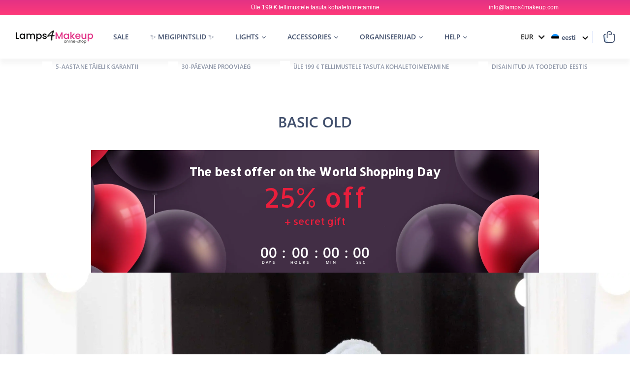

--- FILE ---
content_type: text/css
request_url: https://cdn.getshogun.com/5dd77a846338980050ab0b1a.css
body_size: 14727
content:
.shg-box {
  position: relative;
  display: -webkit-box;
  display: flex;
  width: 100%;
  -webkit-box-orient: vertical;
  -webkit-box-direction: normal;
          flex-direction: column;
  -webkit-box-flex: 1;
  flex: 1;
}

.shg-box > .shg-box-content {
  z-index: 4;
  position: relative;
}

.shg-box-vertical-align-wrapper, .shg-box-vertical-center-wrapper {
  display: -webkit-box;
  display: flex;
  width: 100%;
}

.shg-box-vertical-align-top {
  -webkit-box-pack: start;
  justify-content: flex-start;
}

.shg-box-vertical-align-center, .shg-box-vertical-center {
  -webkit-box-pack: center;
  justify-content: center;
}

.shg-box-vertical-align-bottom {
  -webkit-box-pack: end;
  justify-content: flex-end;
}

.shg-box-overlay {
  position: absolute;
  top: 0;
  left: 0;
  right: 0;
  bottom: 0;
  z-index: 3;
  pointer-events: none;
}

.shg-box-video-wrapper {
  position: absolute;
  top: 0;
  left: 0;
  right: 0;
  bottom: 0;
  overflow: hidden;
  z-index: -1;
}

#s-ff8b0532-61b6-4e06-aa9e-f03ad656532e {
  background-image: url(https://i.shgcdn.com/12b367f2-8230-4b23-b97e-9619a9bb187b/-/format/auto/-/preview/3000x3000/-/quality/lighter/);
background-repeat: no-repeat;
background-size: cover;
background-position: center center;
}








#s-ff8b0532-61b6-4e06-aa9e-f03ad656532e > .shg-box-overlay {
  background-color: #fff;
  opacity: 0;
}#s-ff8b0532-61b6-4e06-aa9e-f03ad656532e.shg-box.shg-c {
  -webkit-box-pack: center;
  justify-content: center;
}

.shg-rich-text {
  overflow-wrap: break-word;
}

.shg-rich-text img {
  margin: 0 20px;
}

@media (max-width: 768px) {
  .shg-rich-text img {
    display: block;
    float: none !important;
    margin: 0 auto;
  }
}

.shg-default-text-content *:first-child {
  margin-top: 0;
}

.shg-default-text-content {
  text-align: left;
}

.shg-default-text-content p,
.shg-default-text-content h1,
.shg-default-text-content h2,
.shg-default-text-content h3,
.shg-default-text-content h4,
.shg-default-text-content h5,
.shg-default-text-content h6,
.shg-default-text-content address,
.shg-default-text-content pre,
.shg-default-text-content div,
.shg-default-text-content ol,
.shg-default-text-content ul {
  background-color: transparent;
  border: 0;
  border-radius: 0;
  color: #000000;
  font-family: inherit;
  font-style: normal;
  margin-bottom: 0;
  padding: 0;
  text-align: left;
  text-transform: none;
}

.shg-default-text-content a {
  background-color: inherit;
  color: inherit;
  cursor: pointer;
  font-family: inherit;
  font-style: inherit;
  text-decoration: underline;
  text-transform: inherit;
}

.shg-default-text-content strong,
.shg-default-text-content em {
  background-color: inherit;
  color: inherit;
  font-family: inherit;
  font-size: inherit;
  letter-spacing: inherit;
  line-height: inherit;
  text-align: inherit;
  text-transform: inherit;
}

.shg-default-text-content em {
  font-weight: inherit;
}

.shg-default-text-content strong {
  font-style: inherit;
  font-weight: 700;
}

/* https://stackoverflow.com/a/16094931/3696652 */
.shg-default-text-content ::-moz-selection, .shg-default-text-content *::-moz-selection {
  background: #accef7;
}
.shg-default-text-content ::selection,
.shg-default-text-content *::selection {
  background: #accef7;
}

.shg-default-text-content p {
  font-size: 1em;
  font-weight: normal;
  letter-spacing: -0.005em;
  line-height: 1.714;
  margin-top: 0.6em;
}

.shg-default-text-content h1 {
  font-size: 1.714em;
  font-weight: 500;
  letter-spacing: -0.01em;
  line-height: 1.166;
  margin-top: 0.67em;
}

.shg-default-text-content h2 {
  font-size: 1.43em;
  font-weight: 500;
  letter-spacing: -0.01em;
  line-height: 1.2;
  margin-top: 0.83em;
}

.shg-default-text-content h3 {
  font-size: 1.142em;
  font-weight: 500;
  letter-spacing: -0.008em;
  line-height: 1.5;
  margin-top: 1em;
}

.shg-default-text-content h4 {
  font-size: 1em;
  font-weight: 600;
  letter-spacing: -0.006em;
  line-height: 1.428;
  margin-top: 1.33em;
}

.shg-default-text-content h5 {
  font-size: 0.857em;
  font-weight: 600;
  letter-spacing: -0.003em;
  line-height: 1.333;
  margin-top: 1.43em;
}

.shg-default-text-content h6 {
  font-size: 0.785em;
  font-weight: 600;
  letter-spacing: -0.003em;
  line-height: 1.454;
  margin-top: 1.42em;
  text-transform: uppercase;
}

.shg-default-text-content ul {
  list-style: disc;
}

.shg-default-text-content ol {
  list-style: decimal;
}

.shg-default-text-content ul,
.shg-default-text-content ol {
  -webkit-margin-after: 1em;
          margin-block-end: 1em;
  -webkit-margin-before: 1em;
          margin-block-start: 1em;
  margin-bottom: 0;
  -webkit-margin-end: 0;
          margin-inline-end: 0;
  -webkit-margin-start: 0;
          margin-inline-start: 0;
  margin-top: 0;
  -webkit-padding-start: 40px;
          padding-inline-start: 40px;
}

.shg-default-text-content li {
  font-size: 1em;
  font-weight: normal;
  letter-spacing: -0.005em;
  line-height: 1;
  list-style: inherit;
  margin-top: 0.67em;
}

.shg-default-text-content pre {
  font-family: monospace;
  font-size: 1em;
  font-weight: normal;
  letter-spacing: -0.005em;
  line-height: 1.714;
  margin-top: 1em;
  white-space: pre-wrap;
  word-break: normal;
}

.shg-default-text-content address {
  font-size: 1em;
  font-style: italic;
  font-weight: normal;
  letter-spacing: -0.005em;
  line-height: 1.714;
  margin-top: 0;
}

.shg-default-text-content div {
  font-size: 1em;
  font-weight: normal;
  letter-spacing: -0.005em;
  line-height: 1.714;
  margin-bottom: 0;
  margin-top: 0.67em;
}

#s-743d21f8-0029-4840-81a8-f353a2833928 {
  margin-top: 30px;
margin-left: 10px;
margin-right: 10px;
}
@media (min-width: 768px) and (max-width: 991px){#s-743d21f8-0029-4840-81a8-f353a2833928 {
  
}
}@media (max-width: 767px){#s-743d21f8-0029-4840-81a8-f353a2833928 {
  
}
}
.shogun-heading-component h1,
.shogun-heading-component h2,
.shogun-heading-component h3,
.shogun-heading-component h4,
.shogun-heading-component h5,
.shogun-heading-component h6 {
  margin: 0;
  padding: 0;
  display: block;
  color: #000;
  text-transform: none;
  font-weight: normal;
  font-style: normal;
  letter-spacing: normal;
  line-height: normal;
}

.shogun-heading-component a {
  text-decoration: none !important;
  padding: 0 !important;
  margin: 0 !important;
  border: none !important;
}

#s-15190977-f960-4419-ba0a-a843169e2c68 {
  text-align: center;
}
@media (min-width: 768px) and (max-width: 991px){#s-15190977-f960-4419-ba0a-a843169e2c68 {
  
}
}@media (max-width: 767px){#s-15190977-f960-4419-ba0a-a843169e2c68 {
  
}
}
#s-15190977-f960-4419-ba0a-a843169e2c68 .shogun-heading-component h1 {
  color: rgba(233, 30, 60, 1);
  font-weight:   ;
  font-family: Allerta;
  font-style:   ;
  font-size: 55px;
  line-height: ;
  letter-spacing: ;
  text-align: center;
}



#s-b36fcb3a-97e6-4c59-8b74-a52378728e19 {
  margin-bottom: 30px;
text-align: center;
}

#s-b36fcb3a-97e6-4c59-8b74-a52378728e19 .shogun-heading-component h1 {
  color: rgba(233, 30, 60, 1);
  font-weight:   ;
  font-family: Allerta;
  font-style:   ;
  font-size: 20px;
  line-height: ;
  letter-spacing: ;
  text-align: center;
}



.shogun-countdown {
  display: -webkit-box;
  display: flex;
  text-align: center;
  -webkit-box-pack: center;
          justify-content: center;
}

.shg-align-left > .shogun-countdown {
  -webkit-box-pack: start;
          justify-content: flex-start;
}

.shg-align-right > .shogun-countdown {
  -webkit-box-pack: end;
          justify-content: flex-end;
}

.shogun-countdown > div {
  padding: 5px;
  display: -webkit-box;
  display: flex;
  -webkit-box-orient: vertical;
  -webkit-box-direction: normal;
          flex-direction: column;
  -webkit-box-pack: justify;
          justify-content: space-between;
}

.shogun-countdown > div > label {
  font-size: 12px;
}

.shogun-countdown > span {
  padding: 5px;
  font-size: 32px;
  line-height: 32px;
}

.shogun-countdown > div > span {
  font-size: 32px;
  line-height: 32px;
  font-weight: 600;
}

.shogun-countdown-small > div > label {
  font-size: 8px;
}

.shogun-countdown-small > span,
.shogun-countdown-small > div > span  {
  font-size: 21px;
  line-height: 21px;
}

.shogun-countdown-large > div > label {
  font-size: 18px;
}

.shogun-countdown-large > span,
.shogun-countdown-large > div > span {
  font-size: 48px;
  line-height: 48px;
}

@media (min-width: 768px) {
  .shogun-countdown > span,
  .shogun-countdown > div > span {
    font-size: 45px;
    line-height: 45px;
  }

  .shogun-countdown-small > span,
  .shogun-countdown-small > div > span {
    font-size: 30px;
    line-height: 30px;
  }

  .shogun-countdown-large > span,
  .shogun-countdown-large > div > span {
    font-size: 68px;
    line-height: 68px;
  }
}

@media (min-width: 1200px){#s-14bf23ee-86e2-47a2-b9bb-4404a4fee9eb {
  
}
}@media (min-width: 768px) and (max-width: 991px){#s-14bf23ee-86e2-47a2-b9bb-4404a4fee9eb {
  
}
}@media (max-width: 767px){#s-14bf23ee-86e2-47a2-b9bb-4404a4fee9eb {
  
}
}
#s-14bf23ee-86e2-47a2-b9bb-4404a4fee9eb .shogun-countdown span, #s-14bf23ee-86e2-47a2-b9bb-4404a4fee9eb .shogun-countdown label {
  color: rgba(255, 255, 255, 1);
}
#s-2660ea50-7bd9-4956-ba0d-02d2a9e28143 {
  min-height: 700px;
background-color: rgba(0, 0, 0, 0);
}
@media (min-width: 1200px){#s-2660ea50-7bd9-4956-ba0d-02d2a9e28143 {
  
}
}@media (min-width: 992px) and (max-width: 1199px){#s-2660ea50-7bd9-4956-ba0d-02d2a9e28143 {
  
}
}@media (min-width: 768px) and (max-width: 991px){#s-2660ea50-7bd9-4956-ba0d-02d2a9e28143 {
  
}
}@media (max-width: 767px){#s-2660ea50-7bd9-4956-ba0d-02d2a9e28143 {
  
}
}







#s-2660ea50-7bd9-4956-ba0d-02d2a9e28143 > .shg-box-overlay {
  background-color: #fff;
  opacity: 0.76;
}#s-2660ea50-7bd9-4956-ba0d-02d2a9e28143.shg-box.shg-c {
  -webkit-box-pack: start;
  justify-content: flex-start;
}

#s-9003be15-1aca-40f4-baf2-9a9abe19b3ba {
  min-height: 50px;
background-color: rgba(0, 0, 0, 0.86);
}
@media (min-width: 1200px){#s-9003be15-1aca-40f4-baf2-9a9abe19b3ba {
  display: none;
}
#s-9003be15-1aca-40f4-baf2-9a9abe19b3ba, #wrap-s-9003be15-1aca-40f4-baf2-9a9abe19b3ba { display:none !important; }}@media (min-width: 992px) and (max-width: 1199px){#s-9003be15-1aca-40f4-baf2-9a9abe19b3ba {
  display: none;
}
#s-9003be15-1aca-40f4-baf2-9a9abe19b3ba, #wrap-s-9003be15-1aca-40f4-baf2-9a9abe19b3ba { display:none !important; }}







#s-9003be15-1aca-40f4-baf2-9a9abe19b3ba > .shg-box-overlay {
  background-color: #fff;
  opacity: 0;
}#s-9003be15-1aca-40f4-baf2-9a9abe19b3ba.shg-box.shg-c {
  -webkit-box-pack: center;
  justify-content: center;
}

#s-5923f01e-462e-4bde-9d42-7597d0b9e387 {
  margin-top: 20px;
margin-left: 10px;
margin-right: 10px;
padding-top: 10px;
padding-bottom: 10px;
text-align: center;
background-color: rgba(0, 0, 0, 0);
}
@media (min-width: 1200px){#s-5923f01e-462e-4bde-9d42-7597d0b9e387 {
  display: none;
}
#s-5923f01e-462e-4bde-9d42-7597d0b9e387, #wrap-s-5923f01e-462e-4bde-9d42-7597d0b9e387 { display:none !important; }}@media (min-width: 992px) and (max-width: 1199px){#s-5923f01e-462e-4bde-9d42-7597d0b9e387 {
  display: none;
}
#s-5923f01e-462e-4bde-9d42-7597d0b9e387, #wrap-s-5923f01e-462e-4bde-9d42-7597d0b9e387 { display:none !important; }}
#s-5923f01e-462e-4bde-9d42-7597d0b9e387 .shogun-heading-component h1 {
  color: rgba(246, 246, 246, 1);
  font-weight:  700 ;
  font-family: Lato;
  font-style:   ;
  font-size: ;
  line-height: ;
  letter-spacing: ;
  text-align: center;
}



#s-fe882c18-ca7f-4fc6-848b-fbbfdef53541 {
  margin-left: 10px;
margin-bottom: 20px;
margin-right: 10px;
}
@media (min-width: 1200px){#s-fe882c18-ca7f-4fc6-848b-fbbfdef53541 {
  display: none;
}
#s-fe882c18-ca7f-4fc6-848b-fbbfdef53541, #wrap-s-fe882c18-ca7f-4fc6-848b-fbbfdef53541 { display:none !important; }}@media (min-width: 992px) and (max-width: 1199px){#s-fe882c18-ca7f-4fc6-848b-fbbfdef53541 {
  display: none;
}
#s-fe882c18-ca7f-4fc6-848b-fbbfdef53541, #wrap-s-fe882c18-ca7f-4fc6-848b-fbbfdef53541 { display:none !important; }}
#s-12c20db7-7adb-4e94-bd2d-658c83fa7e5a {
  display: none;
}
#s-c8ed4943-f1ef-404f-96e8-30b2be34307a {
  text-align: center;
}

#s-c8ed4943-f1ef-404f-96e8-30b2be34307a .shogun-heading-component h1 {
  color: rgba(11, 173, 161, 1);
  font-weight:   ;
  font-family: ;
  font-style:   ;
  font-size: 32px;
  line-height: ;
  letter-spacing: ;
  text-align: center;
}



#s-f710c987-1844-4a3e-92a2-f8ed5857a80c {
  min-height: 50px;
}








#s-f710c987-1844-4a3e-92a2-f8ed5857a80c > .shg-box-overlay {
  background-color: #fff;
  opacity: 0;
}#s-f710c987-1844-4a3e-92a2-f8ed5857a80c.shg-box.shg-c {
  -webkit-box-pack: center;
  justify-content: center;
}

.shg-btn.shg-cse, .shg-btn.shg-cse:hover, .shg-btn.shg-cse:focus {
  color: #FFF;
}

.shg-btn {
  cursor: pointer;
  box-sizing: border-box;
}

.shg-btn.shg-btn-stretch {
  display: block;
}

.shg-btn:not(.shg-btn-stretch) {
  display: inline-block;
}

.shg-btn-wrapper.shg-align-left {
  text-align: left;
}

.shg-btn-wrapper.shg-align-center {
  text-align: center;
}

.shg-btn-wrapper.shg-align-right {
  text-align: right;
}

#s-a01127c3-2482-4240-b1cd-96fa986f67e7 {
  margin-top: 20px;
margin-bottom: 20px;
padding-top: 10px;
padding-left: 20px;
padding-bottom: 10px;
padding-right: 20px;
border-radius: 2px;
text-align: center;
background-color: rgba(232, 37, 102, 1);
text-decoration: none;
}
#s-a01127c3-2482-4240-b1cd-96fa986f67e7:hover {background-color: rgba(237, 64, 122, 1) !important;
text-decoration: none !important;}#s-a01127c3-2482-4240-b1cd-96fa986f67e7:active {background-color: rgba(237, 64, 122, 1) !important;
text-decoration: none !important;}


#s-a01127c3-2482-4240-b1cd-96fa986f67e7.shg-btn {
  color: #ffffff;
  font-size: 22px;
  font-weight: 700;
  
  font-family: Lato;
  display:  inline-block ;
}

.shogun-image-container {
  position: relative;
}

.shogun-image-container.shg-align-left {
  text-align: left;
}

.shogun-image-container.shg-align-center {
  text-align: center;
}

.shogun-image-container.shg-align-right {
  text-align: right;
}

.shogun-image-linked {
  cursor: pointer;
}

.shogun-image-overlay {
  position: absolute;
  top: 0;
  left: 0;
  bottom: 0;
  right: 0;
  display: -webkit-box;
  display: flex;
  padding: 20px;
  -webkit-box-align: center;
          align-items: center;
  -webkit-box-pack: center;
          justify-content: center;
  pointer-events: none;
}

.shogun-image-overlay.shg-top-left {
  -webkit-box-align: start;
          align-items: flex-start;
  -webkit-box-pack: start;
          justify-content: flex-start;
}

.shogun-image-overlay.shg-top-center {
  -webkit-box-align: start;
          align-items: flex-start;
  -webkit-box-pack: center;
          justify-content: center;
}

.shogun-image-overlay.shg-top-right {
  -webkit-box-align: start;
          align-items: flex-start;
  -webkit-box-pack: end;
          justify-content: flex-end;
}

.shogun-image-overlay.shg-middle-left {
  -webkit-box-align: center;
          align-items: center;
  -webkit-box-pack: start;
          justify-content: flex-start;
}

.shogun-image-overlay.shg-middle-center {
  -webkit-box-align: center;
          align-items: center;
  -webkit-box-pack: center;
          justify-content: center;
}

.shogun-image-overlay.shg-middle-right {
  -webkit-box-align: center;
          align-items: center;
  -webkit-box-pack: end;
          justify-content: flex-end;
}

.shogun-image-overlay.shg-bottom-left {
  -webkit-box-align: end;
          align-items: flex-end;
  -webkit-box-pack: start;
          justify-content: flex-start;
}

.shogun-image-overlay.shg-bottom-center {
  -webkit-box-align: end;
          align-items: flex-end;
  -webkit-box-pack: center;
          justify-content: center;
}

.shogun-image-overlay.shg-bottom-right {
  -webkit-box-align: end;
          align-items: flex-end;
  -webkit-box-pack: end;
          justify-content: flex-end;
}

.shogun-image-overlay p {
  margin: 0;
  padding: 0;
  line-height: normal;
}

.shogun-image-cover {
  -o-object-fit: cover;
     object-fit: cover;
  font-family: "object-fit: cover;";
  width: 100%;
}

.shogun-image-contain {
  font-family: "object-fit: contain;";
  -o-object-fit: contain;
     object-fit: contain;
  width: 100%;
}

.shogun-image-link {
  display: block;
  min-height: inherit;
  max-height: inherit;
}

img.shogun-image {
  display: block;
  margin: 0 auto;
  max-width: 100%;
}

.shogun-image-content {
  display: -webkit-box;
  display: flex;
  height: 100%;
  left: 0;
  position: absolute;
  top: 0;
  width: 100%;
  z-index: 10;
}

.shogun-image-content-linked, .shogun-image-content-not-linked {
  pointer-events: none;
}

.shogun-image-content-not-linked > div {
  pointer-events: auto;
}

.shogun-image-content-linked a,
.shogun-image-content-linked button,
.shogun-image-content-linked iframe,
.shogun-image-content-linked .shg-box-linked {
  pointer-events: auto;
}

.shogun-image-content > div {
  width: 100%;
}

.shogun-image-content-top {
  -webkit-box-align: start;
          align-items: flex-start;
}

.shogun-image-content-center {
  -webkit-box-align: center;
          align-items: center;
}

.shogun-image-content-bottom {
  -webkit-box-align: end;
          align-items: flex-end;
}
#s-04a21ff2-706d-4c51-9e16-bd43135b1f97 {
  text-align: center;
}
@media (min-width: 1200px){#s-04a21ff2-706d-4c51-9e16-bd43135b1f97 {
  display: none;
}
#s-04a21ff2-706d-4c51-9e16-bd43135b1f97, #wrap-s-04a21ff2-706d-4c51-9e16-bd43135b1f97 { display:none !important; }}@media (min-width: 992px) and (max-width: 1199px){#s-04a21ff2-706d-4c51-9e16-bd43135b1f97 {
  display: none;
}
#s-04a21ff2-706d-4c51-9e16-bd43135b1f97, #wrap-s-04a21ff2-706d-4c51-9e16-bd43135b1f97 { display:none !important; }}@media (min-width: 768px) and (max-width: 991px){#s-04a21ff2-706d-4c51-9e16-bd43135b1f97 {
  
}
}@media (max-width: 767px){#s-04a21ff2-706d-4c51-9e16-bd43135b1f97 {
  
}
}



  #s-04a21ff2-706d-4c51-9e16-bd43135b1f97 img.shogun-image {
    
    width: px;
  }


#s-04a21ff2-706d-4c51-9e16-bd43135b1f97 .shogun-image-content {
  
    -webkit-box-align: center;
  
            align-items: center;
  
}

#s-36d0ad91-ca40-4f58-8be5-53d3faefb0a4 {
  min-height: 50px;
}
@media (min-width: 1200px){#s-36d0ad91-ca40-4f58-8be5-53d3faefb0a4 {
  
}
}@media (min-width: 992px) and (max-width: 1199px){#s-36d0ad91-ca40-4f58-8be5-53d3faefb0a4 {
  
}
}@media (min-width: 768px) and (max-width: 991px){#s-36d0ad91-ca40-4f58-8be5-53d3faefb0a4 {
  
}
}@media (max-width: 767px){#s-36d0ad91-ca40-4f58-8be5-53d3faefb0a4 {
  
}
}







#s-36d0ad91-ca40-4f58-8be5-53d3faefb0a4 > .shg-box-overlay {
  background-color: #fff;
  opacity: 0;
}#s-36d0ad91-ca40-4f58-8be5-53d3faefb0a4.shg-box.shg-c {
  -webkit-box-pack: start;
  justify-content: flex-start;
}

#s-d4da0a0e-c902-49e8-b08d-b2809c19db54 {
  min-height: 50px;
}
@media (min-width: 768px) and (max-width: 991px){#s-d4da0a0e-c902-49e8-b08d-b2809c19db54 {
  display: none;
}
#s-d4da0a0e-c902-49e8-b08d-b2809c19db54, #wrap-s-d4da0a0e-c902-49e8-b08d-b2809c19db54 { display:none !important; }}@media (max-width: 767px){#s-d4da0a0e-c902-49e8-b08d-b2809c19db54 {
  display: none;
}
#s-d4da0a0e-c902-49e8-b08d-b2809c19db54, #wrap-s-d4da0a0e-c902-49e8-b08d-b2809c19db54 { display:none !important; }}







#s-d4da0a0e-c902-49e8-b08d-b2809c19db54 > .shg-box-overlay {
  background-color: #fff;
  opacity: 0;
}#s-d4da0a0e-c902-49e8-b08d-b2809c19db54.shg-box.shg-c {
  -webkit-box-pack: center;
  justify-content: center;
}

.shg-row {
  display: -webkit-box;
  display: flex;
  flex-wrap: wrap;
  min-height: inherit;
  max-height: inherit;
  -webkit-box-pack: justify;
   justify-content: space-between;
}

.shg-row > * {
  min-height: inherit;
  max-height: inherit;
}

.shg-c-xs-1,
.shg-c-xs-2,
.shg-c-xs-3,
.shg-c-xs-4,
.shg-c-xs-5,
.shg-c-xs-6,
.shg-c-xs-7,
.shg-c-xs-8,
.shg-c-xs-9,
.shg-c-xs-10,
.shg-c-xs-11,
.shg-c-xs-12,
.shg-c-sm-1,
.shg-c-sm-2,
.shg-c-sm-3,
.shg-c-sm-4,
.shg-c-sm-5,
.shg-c-sm-6,
.shg-c-sm-7,
.shg-c-sm-8,
.shg-c-sm-9,
.shg-c-sm-10,
.shg-c-sm-11,
.shg-c-sm-12,
.shg-c-md-1,
.shg-c-md-2,
.shg-c-md-3,
.shg-c-md-4,
.shg-c-md-5,
.shg-c-md-6,
.shg-c-md-7,
.shg-c-md-8,
.shg-c-md-9,
.shg-c-md-10,
.shg-c-md-11,
.shg-c-md-12,
.shg-c-lg-1,
.shg-c-lg-2,
.shg-c-lg-3,
.shg-c-lg-4,
.shg-c-lg-5,
.shg-c-lg-6,
.shg-c-lg-7,
.shg-c-lg-8,
.shg-c-lg-9,
.shg-c-lg-10,
.shg-c-lg-11,
.shg-c-lg-12 {
  position: relative;
}

#s-98213657-b771-4e05-ba52-c5934d917fee {
  background-image: url(https://i.shgcdn.com/69fdbb84-166c-4fe9-9c4a-f58159948154/-/format/auto/-/preview/3000x3000/-/quality/lighter/);
background-repeat: no-repeat;
background-size: cover;
min-height: 700px;
background-position: center center;
background-color: rgba(0, 0, 0, 0);
}
@media (min-width: 768px) and (max-width: 991px){#s-98213657-b771-4e05-ba52-c5934d917fee {
  display: none;
}
#s-98213657-b771-4e05-ba52-c5934d917fee, #wrap-s-98213657-b771-4e05-ba52-c5934d917fee { display:none !important; }}@media (max-width: 767px){#s-98213657-b771-4e05-ba52-c5934d917fee {
  display: none;
}
#s-98213657-b771-4e05-ba52-c5934d917fee, #wrap-s-98213657-b771-4e05-ba52-c5934d917fee { display:none !important; }}
@media (min-width: 0px) {
[id="s-98213657-b771-4e05-ba52-c5934d917fee"] > .shg-row > .shg-c-xs-12 {
  width: 100%;
}

}

@media (min-width: 768px) {
[id="s-98213657-b771-4e05-ba52-c5934d917fee"] > .shg-row > .shg-c-sm-1 {
  width: calc(8.333333333333334% - 15.0px);
}

[id="s-98213657-b771-4e05-ba52-c5934d917fee"] > .shg-row > .shg-c-sm-2 {
  width: calc(16.666666666666668% - 15.0px);
}

[id="s-98213657-b771-4e05-ba52-c5934d917fee"] > .shg-row > .shg-c-sm-3 {
  width: calc(25.0% - 15.0px);
}

[id="s-98213657-b771-4e05-ba52-c5934d917fee"] > .shg-row > .shg-c-sm-4 {
  width: calc(33.333333333333336% - 15.0px);
}

[id="s-98213657-b771-4e05-ba52-c5934d917fee"] > .shg-row > .shg-c-sm-5 {
  width: calc(41.66666666666667% - 15.0px);
}

[id="s-98213657-b771-4e05-ba52-c5934d917fee"] > .shg-row > .shg-c-sm-6 {
  width: calc(50.0% - 15.0px);
}

[id="s-98213657-b771-4e05-ba52-c5934d917fee"] > .shg-row > .shg-c-sm-7 {
  width: calc(58.333333333333336% - 15.0px);
}

[id="s-98213657-b771-4e05-ba52-c5934d917fee"] > .shg-row > .shg-c-sm-8 {
  width: calc(66.66666666666667% - 15.0px);
}

[id="s-98213657-b771-4e05-ba52-c5934d917fee"] > .shg-row > .shg-c-sm-9 {
  width: calc(75.0% - 15.0px);
}

[id="s-98213657-b771-4e05-ba52-c5934d917fee"] > .shg-row > .shg-c-sm-10 {
  width: calc(83.33333333333334% - 15.0px);
}

[id="s-98213657-b771-4e05-ba52-c5934d917fee"] > .shg-row > .shg-c-sm-11 {
  width: calc(91.66666666666667% - 15.0px);
}

[id="s-98213657-b771-4e05-ba52-c5934d917fee"] > .shg-row > .shg-c-sm-12 {
  width: calc(100.0% - 15.0px);
}

}

@media (min-width: 992px) {
[id="s-98213657-b771-4e05-ba52-c5934d917fee"] > .shg-row > .shg-c-md-1 {
  width: calc(8.333333333333334% - 15.0px);
}

[id="s-98213657-b771-4e05-ba52-c5934d917fee"] > .shg-row > .shg-c-md-2 {
  width: calc(16.666666666666668% - 15.0px);
}

[id="s-98213657-b771-4e05-ba52-c5934d917fee"] > .shg-row > .shg-c-md-3 {
  width: calc(25.0% - 15.0px);
}

[id="s-98213657-b771-4e05-ba52-c5934d917fee"] > .shg-row > .shg-c-md-4 {
  width: calc(33.333333333333336% - 15.0px);
}

[id="s-98213657-b771-4e05-ba52-c5934d917fee"] > .shg-row > .shg-c-md-5 {
  width: calc(41.66666666666667% - 15.0px);
}

[id="s-98213657-b771-4e05-ba52-c5934d917fee"] > .shg-row > .shg-c-md-6 {
  width: calc(50.0% - 15.0px);
}

[id="s-98213657-b771-4e05-ba52-c5934d917fee"] > .shg-row > .shg-c-md-7 {
  width: calc(58.333333333333336% - 15.0px);
}

[id="s-98213657-b771-4e05-ba52-c5934d917fee"] > .shg-row > .shg-c-md-8 {
  width: calc(66.66666666666667% - 15.0px);
}

[id="s-98213657-b771-4e05-ba52-c5934d917fee"] > .shg-row > .shg-c-md-9 {
  width: calc(75.0% - 15.0px);
}

[id="s-98213657-b771-4e05-ba52-c5934d917fee"] > .shg-row > .shg-c-md-10 {
  width: calc(83.33333333333334% - 15.0px);
}

[id="s-98213657-b771-4e05-ba52-c5934d917fee"] > .shg-row > .shg-c-md-11 {
  width: calc(91.66666666666667% - 15.0px);
}

[id="s-98213657-b771-4e05-ba52-c5934d917fee"] > .shg-row > .shg-c-md-12 {
  width: calc(100.0% - 15.0px);
}

}

@media (min-width: 1200px) {
[id="s-98213657-b771-4e05-ba52-c5934d917fee"] > .shg-row > .shg-c-lg-1 {
  width: calc(8.333333333333334% - 15.0px);
}

[id="s-98213657-b771-4e05-ba52-c5934d917fee"] > .shg-row > .shg-c-lg-2 {
  width: calc(16.666666666666668% - 15.0px);
}

[id="s-98213657-b771-4e05-ba52-c5934d917fee"] > .shg-row > .shg-c-lg-3 {
  width: calc(25.0% - 15.0px);
}

[id="s-98213657-b771-4e05-ba52-c5934d917fee"] > .shg-row > .shg-c-lg-4 {
  width: calc(33.333333333333336% - 15.0px);
}

[id="s-98213657-b771-4e05-ba52-c5934d917fee"] > .shg-row > .shg-c-lg-5 {
  width: calc(41.66666666666667% - 15.0px);
}

[id="s-98213657-b771-4e05-ba52-c5934d917fee"] > .shg-row > .shg-c-lg-6 {
  width: calc(50.0% - 15.0px);
}

[id="s-98213657-b771-4e05-ba52-c5934d917fee"] > .shg-row > .shg-c-lg-7 {
  width: calc(58.333333333333336% - 15.0px);
}

[id="s-98213657-b771-4e05-ba52-c5934d917fee"] > .shg-row > .shg-c-lg-8 {
  width: calc(66.66666666666667% - 15.0px);
}

[id="s-98213657-b771-4e05-ba52-c5934d917fee"] > .shg-row > .shg-c-lg-9 {
  width: calc(75.0% - 15.0px);
}

[id="s-98213657-b771-4e05-ba52-c5934d917fee"] > .shg-row > .shg-c-lg-10 {
  width: calc(83.33333333333334% - 15.0px);
}

[id="s-98213657-b771-4e05-ba52-c5934d917fee"] > .shg-row > .shg-c-lg-11 {
  width: calc(91.66666666666667% - 15.0px);
}

[id="s-98213657-b771-4e05-ba52-c5934d917fee"] > .shg-row > .shg-c-lg-12 {
  width: calc(100.0% - 15.0px);
}

}

#s-6875fe21-b99a-4cfe-81b1-77507fb4c614 {
  margin-top: 500px;
background-color: rgba(250, 250, 250, 0.9);
}

@media (min-width: 0px) {
[id="s-6875fe21-b99a-4cfe-81b1-77507fb4c614"] > .shg-row > .shg-c-xs-12 {
  width: 100%;
}

}

@media (min-width: 768px) {
[id="s-6875fe21-b99a-4cfe-81b1-77507fb4c614"] > .shg-row > .shg-c-sm-1 {
  width: calc(8.333333333333334% - 15.0px);
}

[id="s-6875fe21-b99a-4cfe-81b1-77507fb4c614"] > .shg-row > .shg-c-sm-2 {
  width: calc(16.666666666666668% - 15.0px);
}

[id="s-6875fe21-b99a-4cfe-81b1-77507fb4c614"] > .shg-row > .shg-c-sm-3 {
  width: calc(25.0% - 15.0px);
}

[id="s-6875fe21-b99a-4cfe-81b1-77507fb4c614"] > .shg-row > .shg-c-sm-4 {
  width: calc(33.333333333333336% - 15.0px);
}

[id="s-6875fe21-b99a-4cfe-81b1-77507fb4c614"] > .shg-row > .shg-c-sm-5 {
  width: calc(41.66666666666667% - 15.0px);
}

[id="s-6875fe21-b99a-4cfe-81b1-77507fb4c614"] > .shg-row > .shg-c-sm-6 {
  width: calc(50.0% - 15.0px);
}

[id="s-6875fe21-b99a-4cfe-81b1-77507fb4c614"] > .shg-row > .shg-c-sm-7 {
  width: calc(58.333333333333336% - 15.0px);
}

[id="s-6875fe21-b99a-4cfe-81b1-77507fb4c614"] > .shg-row > .shg-c-sm-8 {
  width: calc(66.66666666666667% - 15.0px);
}

[id="s-6875fe21-b99a-4cfe-81b1-77507fb4c614"] > .shg-row > .shg-c-sm-9 {
  width: calc(75.0% - 15.0px);
}

[id="s-6875fe21-b99a-4cfe-81b1-77507fb4c614"] > .shg-row > .shg-c-sm-10 {
  width: calc(83.33333333333334% - 15.0px);
}

[id="s-6875fe21-b99a-4cfe-81b1-77507fb4c614"] > .shg-row > .shg-c-sm-11 {
  width: calc(91.66666666666667% - 15.0px);
}

[id="s-6875fe21-b99a-4cfe-81b1-77507fb4c614"] > .shg-row > .shg-c-sm-12 {
  width: calc(100.0% - 15.0px);
}

}

@media (min-width: 992px) {
[id="s-6875fe21-b99a-4cfe-81b1-77507fb4c614"] > .shg-row > .shg-c-md-1 {
  width: calc(8.333333333333334% - 15.0px);
}

[id="s-6875fe21-b99a-4cfe-81b1-77507fb4c614"] > .shg-row > .shg-c-md-2 {
  width: calc(16.666666666666668% - 15.0px);
}

[id="s-6875fe21-b99a-4cfe-81b1-77507fb4c614"] > .shg-row > .shg-c-md-3 {
  width: calc(25.0% - 15.0px);
}

[id="s-6875fe21-b99a-4cfe-81b1-77507fb4c614"] > .shg-row > .shg-c-md-4 {
  width: calc(33.333333333333336% - 15.0px);
}

[id="s-6875fe21-b99a-4cfe-81b1-77507fb4c614"] > .shg-row > .shg-c-md-5 {
  width: calc(41.66666666666667% - 15.0px);
}

[id="s-6875fe21-b99a-4cfe-81b1-77507fb4c614"] > .shg-row > .shg-c-md-6 {
  width: calc(50.0% - 15.0px);
}

[id="s-6875fe21-b99a-4cfe-81b1-77507fb4c614"] > .shg-row > .shg-c-md-7 {
  width: calc(58.333333333333336% - 15.0px);
}

[id="s-6875fe21-b99a-4cfe-81b1-77507fb4c614"] > .shg-row > .shg-c-md-8 {
  width: calc(66.66666666666667% - 15.0px);
}

[id="s-6875fe21-b99a-4cfe-81b1-77507fb4c614"] > .shg-row > .shg-c-md-9 {
  width: calc(75.0% - 15.0px);
}

[id="s-6875fe21-b99a-4cfe-81b1-77507fb4c614"] > .shg-row > .shg-c-md-10 {
  width: calc(83.33333333333334% - 15.0px);
}

[id="s-6875fe21-b99a-4cfe-81b1-77507fb4c614"] > .shg-row > .shg-c-md-11 {
  width: calc(91.66666666666667% - 15.0px);
}

[id="s-6875fe21-b99a-4cfe-81b1-77507fb4c614"] > .shg-row > .shg-c-md-12 {
  width: calc(100.0% - 15.0px);
}

}

@media (min-width: 1200px) {
[id="s-6875fe21-b99a-4cfe-81b1-77507fb4c614"] > .shg-row > .shg-c-lg-1 {
  width: calc(8.333333333333334% - 15.0px);
}

[id="s-6875fe21-b99a-4cfe-81b1-77507fb4c614"] > .shg-row > .shg-c-lg-2 {
  width: calc(16.666666666666668% - 15.0px);
}

[id="s-6875fe21-b99a-4cfe-81b1-77507fb4c614"] > .shg-row > .shg-c-lg-3 {
  width: calc(25.0% - 15.0px);
}

[id="s-6875fe21-b99a-4cfe-81b1-77507fb4c614"] > .shg-row > .shg-c-lg-4 {
  width: calc(33.333333333333336% - 15.0px);
}

[id="s-6875fe21-b99a-4cfe-81b1-77507fb4c614"] > .shg-row > .shg-c-lg-5 {
  width: calc(41.66666666666667% - 15.0px);
}

[id="s-6875fe21-b99a-4cfe-81b1-77507fb4c614"] > .shg-row > .shg-c-lg-6 {
  width: calc(50.0% - 15.0px);
}

[id="s-6875fe21-b99a-4cfe-81b1-77507fb4c614"] > .shg-row > .shg-c-lg-7 {
  width: calc(58.333333333333336% - 15.0px);
}

[id="s-6875fe21-b99a-4cfe-81b1-77507fb4c614"] > .shg-row > .shg-c-lg-8 {
  width: calc(66.66666666666667% - 15.0px);
}

[id="s-6875fe21-b99a-4cfe-81b1-77507fb4c614"] > .shg-row > .shg-c-lg-9 {
  width: calc(75.0% - 15.0px);
}

[id="s-6875fe21-b99a-4cfe-81b1-77507fb4c614"] > .shg-row > .shg-c-lg-10 {
  width: calc(83.33333333333334% - 15.0px);
}

[id="s-6875fe21-b99a-4cfe-81b1-77507fb4c614"] > .shg-row > .shg-c-lg-11 {
  width: calc(91.66666666666667% - 15.0px);
}

[id="s-6875fe21-b99a-4cfe-81b1-77507fb4c614"] > .shg-row > .shg-c-lg-12 {
  width: calc(100.0% - 15.0px);
}

}

#s-2feb4e48-05b7-48f9-bb7d-0ac73f0cbea8 {
  margin-left: 10px;
margin-right: 10px;
padding-top: 10px;
padding-bottom: 10px;
text-align: center;
background-color: rgba(250, 250, 250, 0);
}

#s-2feb4e48-05b7-48f9-bb7d-0ac73f0cbea8 .shogun-heading-component h1 {
  color: rgba(60, 58, 58, 1);
  font-weight:  700 ;
  font-family: Lato;
  font-style:   ;
  font-size: 45px;
  line-height: ;
  letter-spacing: ;
  text-align: center;
}



#s-0eb15212-43b1-41d0-9d3e-5075ab78d778 {
  background-color: rgba(250, 250, 250, 0.9);
}

@media (min-width: 0px) {
[id="s-0eb15212-43b1-41d0-9d3e-5075ab78d778"] > .shg-row > .shg-c-xs-12 {
  width: 100%;
}

}

@media (min-width: 768px) {
[id="s-0eb15212-43b1-41d0-9d3e-5075ab78d778"] > .shg-row > .shg-c-sm-1 {
  width: calc(8.333333333333334% - 15.0px);
}

[id="s-0eb15212-43b1-41d0-9d3e-5075ab78d778"] > .shg-row > .shg-c-sm-2 {
  width: calc(16.666666666666668% - 15.0px);
}

[id="s-0eb15212-43b1-41d0-9d3e-5075ab78d778"] > .shg-row > .shg-c-sm-3 {
  width: calc(25.0% - 15.0px);
}

[id="s-0eb15212-43b1-41d0-9d3e-5075ab78d778"] > .shg-row > .shg-c-sm-4 {
  width: calc(33.333333333333336% - 15.0px);
}

[id="s-0eb15212-43b1-41d0-9d3e-5075ab78d778"] > .shg-row > .shg-c-sm-5 {
  width: calc(41.66666666666667% - 15.0px);
}

[id="s-0eb15212-43b1-41d0-9d3e-5075ab78d778"] > .shg-row > .shg-c-sm-6 {
  width: calc(50.0% - 15.0px);
}

[id="s-0eb15212-43b1-41d0-9d3e-5075ab78d778"] > .shg-row > .shg-c-sm-7 {
  width: calc(58.333333333333336% - 15.0px);
}

[id="s-0eb15212-43b1-41d0-9d3e-5075ab78d778"] > .shg-row > .shg-c-sm-8 {
  width: calc(66.66666666666667% - 15.0px);
}

[id="s-0eb15212-43b1-41d0-9d3e-5075ab78d778"] > .shg-row > .shg-c-sm-9 {
  width: calc(75.0% - 15.0px);
}

[id="s-0eb15212-43b1-41d0-9d3e-5075ab78d778"] > .shg-row > .shg-c-sm-10 {
  width: calc(83.33333333333334% - 15.0px);
}

[id="s-0eb15212-43b1-41d0-9d3e-5075ab78d778"] > .shg-row > .shg-c-sm-11 {
  width: calc(91.66666666666667% - 15.0px);
}

[id="s-0eb15212-43b1-41d0-9d3e-5075ab78d778"] > .shg-row > .shg-c-sm-12 {
  width: calc(100.0% - 15.0px);
}

}

@media (min-width: 992px) {
[id="s-0eb15212-43b1-41d0-9d3e-5075ab78d778"] > .shg-row > .shg-c-md-1 {
  width: calc(8.333333333333334% - 15.0px);
}

[id="s-0eb15212-43b1-41d0-9d3e-5075ab78d778"] > .shg-row > .shg-c-md-2 {
  width: calc(16.666666666666668% - 15.0px);
}

[id="s-0eb15212-43b1-41d0-9d3e-5075ab78d778"] > .shg-row > .shg-c-md-3 {
  width: calc(25.0% - 15.0px);
}

[id="s-0eb15212-43b1-41d0-9d3e-5075ab78d778"] > .shg-row > .shg-c-md-4 {
  width: calc(33.333333333333336% - 15.0px);
}

[id="s-0eb15212-43b1-41d0-9d3e-5075ab78d778"] > .shg-row > .shg-c-md-5 {
  width: calc(41.66666666666667% - 15.0px);
}

[id="s-0eb15212-43b1-41d0-9d3e-5075ab78d778"] > .shg-row > .shg-c-md-6 {
  width: calc(50.0% - 15.0px);
}

[id="s-0eb15212-43b1-41d0-9d3e-5075ab78d778"] > .shg-row > .shg-c-md-7 {
  width: calc(58.333333333333336% - 15.0px);
}

[id="s-0eb15212-43b1-41d0-9d3e-5075ab78d778"] > .shg-row > .shg-c-md-8 {
  width: calc(66.66666666666667% - 15.0px);
}

[id="s-0eb15212-43b1-41d0-9d3e-5075ab78d778"] > .shg-row > .shg-c-md-9 {
  width: calc(75.0% - 15.0px);
}

[id="s-0eb15212-43b1-41d0-9d3e-5075ab78d778"] > .shg-row > .shg-c-md-10 {
  width: calc(83.33333333333334% - 15.0px);
}

[id="s-0eb15212-43b1-41d0-9d3e-5075ab78d778"] > .shg-row > .shg-c-md-11 {
  width: calc(91.66666666666667% - 15.0px);
}

[id="s-0eb15212-43b1-41d0-9d3e-5075ab78d778"] > .shg-row > .shg-c-md-12 {
  width: calc(100.0% - 15.0px);
}

}

@media (min-width: 1200px) {
[id="s-0eb15212-43b1-41d0-9d3e-5075ab78d778"] > .shg-row > .shg-c-lg-1 {
  width: calc(8.333333333333334% - 15.0px);
}

[id="s-0eb15212-43b1-41d0-9d3e-5075ab78d778"] > .shg-row > .shg-c-lg-2 {
  width: calc(16.666666666666668% - 15.0px);
}

[id="s-0eb15212-43b1-41d0-9d3e-5075ab78d778"] > .shg-row > .shg-c-lg-3 {
  width: calc(25.0% - 15.0px);
}

[id="s-0eb15212-43b1-41d0-9d3e-5075ab78d778"] > .shg-row > .shg-c-lg-4 {
  width: calc(33.333333333333336% - 15.0px);
}

[id="s-0eb15212-43b1-41d0-9d3e-5075ab78d778"] > .shg-row > .shg-c-lg-5 {
  width: calc(41.66666666666667% - 15.0px);
}

[id="s-0eb15212-43b1-41d0-9d3e-5075ab78d778"] > .shg-row > .shg-c-lg-6 {
  width: calc(50.0% - 15.0px);
}

[id="s-0eb15212-43b1-41d0-9d3e-5075ab78d778"] > .shg-row > .shg-c-lg-7 {
  width: calc(58.333333333333336% - 15.0px);
}

[id="s-0eb15212-43b1-41d0-9d3e-5075ab78d778"] > .shg-row > .shg-c-lg-8 {
  width: calc(66.66666666666667% - 15.0px);
}

[id="s-0eb15212-43b1-41d0-9d3e-5075ab78d778"] > .shg-row > .shg-c-lg-9 {
  width: calc(75.0% - 15.0px);
}

[id="s-0eb15212-43b1-41d0-9d3e-5075ab78d778"] > .shg-row > .shg-c-lg-10 {
  width: calc(83.33333333333334% - 15.0px);
}

[id="s-0eb15212-43b1-41d0-9d3e-5075ab78d778"] > .shg-row > .shg-c-lg-11 {
  width: calc(91.66666666666667% - 15.0px);
}

[id="s-0eb15212-43b1-41d0-9d3e-5075ab78d778"] > .shg-row > .shg-c-lg-12 {
  width: calc(100.0% - 15.0px);
}

}

#s-e8e42933-f06e-46d0-81a4-7250d972f901 {
  margin-top: 0px;
margin-left: 10px;
margin-right: 10px;
background-color: rgba(250, 250, 250, 0);
}

#s-8042d2ba-eec7-4518-85cf-7fe062175617 {
  display: none;
}
#s-f6e5fdb6-6fdc-4ae5-af1d-763c14d6a078 {
  text-align: center;
}

#s-f6e5fdb6-6fdc-4ae5-af1d-763c14d6a078 .shogun-heading-component h1 {
  color: rgba(11, 173, 161, 1);
  font-weight:   ;
  font-family: ;
  font-style:   ;
  font-size: 35px;
  line-height: ;
  letter-spacing: ;
  text-align: center;
}



#s-90bbbf7a-f49e-432b-9379-17b9ede561cd {
  background-color: rgba(250, 250, 250, 0.9);
}

@media (min-width: 0px) {
[id="s-90bbbf7a-f49e-432b-9379-17b9ede561cd"] > .shg-row > .shg-c-xs-12 {
  width: 100%;
}

}

@media (min-width: 768px) {
[id="s-90bbbf7a-f49e-432b-9379-17b9ede561cd"] > .shg-row > .shg-c-sm-1 {
  width: calc(8.333333333333334% - 15.0px);
}

[id="s-90bbbf7a-f49e-432b-9379-17b9ede561cd"] > .shg-row > .shg-c-sm-2 {
  width: calc(16.666666666666668% - 15.0px);
}

[id="s-90bbbf7a-f49e-432b-9379-17b9ede561cd"] > .shg-row > .shg-c-sm-3 {
  width: calc(25.0% - 15.0px);
}

[id="s-90bbbf7a-f49e-432b-9379-17b9ede561cd"] > .shg-row > .shg-c-sm-4 {
  width: calc(33.333333333333336% - 15.0px);
}

[id="s-90bbbf7a-f49e-432b-9379-17b9ede561cd"] > .shg-row > .shg-c-sm-5 {
  width: calc(41.66666666666667% - 15.0px);
}

[id="s-90bbbf7a-f49e-432b-9379-17b9ede561cd"] > .shg-row > .shg-c-sm-6 {
  width: calc(50.0% - 15.0px);
}

[id="s-90bbbf7a-f49e-432b-9379-17b9ede561cd"] > .shg-row > .shg-c-sm-7 {
  width: calc(58.333333333333336% - 15.0px);
}

[id="s-90bbbf7a-f49e-432b-9379-17b9ede561cd"] > .shg-row > .shg-c-sm-8 {
  width: calc(66.66666666666667% - 15.0px);
}

[id="s-90bbbf7a-f49e-432b-9379-17b9ede561cd"] > .shg-row > .shg-c-sm-9 {
  width: calc(75.0% - 15.0px);
}

[id="s-90bbbf7a-f49e-432b-9379-17b9ede561cd"] > .shg-row > .shg-c-sm-10 {
  width: calc(83.33333333333334% - 15.0px);
}

[id="s-90bbbf7a-f49e-432b-9379-17b9ede561cd"] > .shg-row > .shg-c-sm-11 {
  width: calc(91.66666666666667% - 15.0px);
}

[id="s-90bbbf7a-f49e-432b-9379-17b9ede561cd"] > .shg-row > .shg-c-sm-12 {
  width: calc(100.0% - 15.0px);
}

}

@media (min-width: 992px) {
[id="s-90bbbf7a-f49e-432b-9379-17b9ede561cd"] > .shg-row > .shg-c-md-1 {
  width: calc(8.333333333333334% - 15.0px);
}

[id="s-90bbbf7a-f49e-432b-9379-17b9ede561cd"] > .shg-row > .shg-c-md-2 {
  width: calc(16.666666666666668% - 15.0px);
}

[id="s-90bbbf7a-f49e-432b-9379-17b9ede561cd"] > .shg-row > .shg-c-md-3 {
  width: calc(25.0% - 15.0px);
}

[id="s-90bbbf7a-f49e-432b-9379-17b9ede561cd"] > .shg-row > .shg-c-md-4 {
  width: calc(33.333333333333336% - 15.0px);
}

[id="s-90bbbf7a-f49e-432b-9379-17b9ede561cd"] > .shg-row > .shg-c-md-5 {
  width: calc(41.66666666666667% - 15.0px);
}

[id="s-90bbbf7a-f49e-432b-9379-17b9ede561cd"] > .shg-row > .shg-c-md-6 {
  width: calc(50.0% - 15.0px);
}

[id="s-90bbbf7a-f49e-432b-9379-17b9ede561cd"] > .shg-row > .shg-c-md-7 {
  width: calc(58.333333333333336% - 15.0px);
}

[id="s-90bbbf7a-f49e-432b-9379-17b9ede561cd"] > .shg-row > .shg-c-md-8 {
  width: calc(66.66666666666667% - 15.0px);
}

[id="s-90bbbf7a-f49e-432b-9379-17b9ede561cd"] > .shg-row > .shg-c-md-9 {
  width: calc(75.0% - 15.0px);
}

[id="s-90bbbf7a-f49e-432b-9379-17b9ede561cd"] > .shg-row > .shg-c-md-10 {
  width: calc(83.33333333333334% - 15.0px);
}

[id="s-90bbbf7a-f49e-432b-9379-17b9ede561cd"] > .shg-row > .shg-c-md-11 {
  width: calc(91.66666666666667% - 15.0px);
}

[id="s-90bbbf7a-f49e-432b-9379-17b9ede561cd"] > .shg-row > .shg-c-md-12 {
  width: calc(100.0% - 15.0px);
}

}

@media (min-width: 1200px) {
[id="s-90bbbf7a-f49e-432b-9379-17b9ede561cd"] > .shg-row > .shg-c-lg-1 {
  width: calc(8.333333333333334% - 15.0px);
}

[id="s-90bbbf7a-f49e-432b-9379-17b9ede561cd"] > .shg-row > .shg-c-lg-2 {
  width: calc(16.666666666666668% - 15.0px);
}

[id="s-90bbbf7a-f49e-432b-9379-17b9ede561cd"] > .shg-row > .shg-c-lg-3 {
  width: calc(25.0% - 15.0px);
}

[id="s-90bbbf7a-f49e-432b-9379-17b9ede561cd"] > .shg-row > .shg-c-lg-4 {
  width: calc(33.333333333333336% - 15.0px);
}

[id="s-90bbbf7a-f49e-432b-9379-17b9ede561cd"] > .shg-row > .shg-c-lg-5 {
  width: calc(41.66666666666667% - 15.0px);
}

[id="s-90bbbf7a-f49e-432b-9379-17b9ede561cd"] > .shg-row > .shg-c-lg-6 {
  width: calc(50.0% - 15.0px);
}

[id="s-90bbbf7a-f49e-432b-9379-17b9ede561cd"] > .shg-row > .shg-c-lg-7 {
  width: calc(58.333333333333336% - 15.0px);
}

[id="s-90bbbf7a-f49e-432b-9379-17b9ede561cd"] > .shg-row > .shg-c-lg-8 {
  width: calc(66.66666666666667% - 15.0px);
}

[id="s-90bbbf7a-f49e-432b-9379-17b9ede561cd"] > .shg-row > .shg-c-lg-9 {
  width: calc(75.0% - 15.0px);
}

[id="s-90bbbf7a-f49e-432b-9379-17b9ede561cd"] > .shg-row > .shg-c-lg-10 {
  width: calc(83.33333333333334% - 15.0px);
}

[id="s-90bbbf7a-f49e-432b-9379-17b9ede561cd"] > .shg-row > .shg-c-lg-11 {
  width: calc(91.66666666666667% - 15.0px);
}

[id="s-90bbbf7a-f49e-432b-9379-17b9ede561cd"] > .shg-row > .shg-c-lg-12 {
  width: calc(100.0% - 15.0px);
}

}

#s-8420b6f1-b9a6-4a86-a438-3e673e7cf8f0 {
  margin-top: 20px;
margin-bottom: 20px;
padding-top: 10px;
padding-left: 20px;
padding-bottom: 10px;
padding-right: 20px;
border-radius: 2px;
text-align: center;
background-color: rgba(232, 37, 102, 1);
text-decoration: none;
}
#s-8420b6f1-b9a6-4a86-a438-3e673e7cf8f0:hover {background-color: rgba(237, 64, 122, 1) !important;
text-decoration: none !important;}#s-8420b6f1-b9a6-4a86-a438-3e673e7cf8f0:active {background-color: rgba(237, 64, 122, 1) !important;
text-decoration: none !important;}


#s-8420b6f1-b9a6-4a86-a438-3e673e7cf8f0.shg-btn {
  color: #ffffff;
  font-size: 22px;
  font-weight: 700;
  
  font-family: Lato;
  display:  inline-block ;
}

#s-509cd5d5-8673-438c-b9e5-08e226d10ee9 {
  margin-top: 15px;
margin-bottom: 15px;
padding-top: 10px;
padding-bottom: 10px;
text-align: center;
}

#s-509cd5d5-8673-438c-b9e5-08e226d10ee9 .shogun-heading-component h1 {
  color: #000;
  font-weight:   ;
  font-family: Lato;
  font-style:   ;
  font-size: 32px;
  line-height: ;
  letter-spacing: ;
  text-align: center;
}



#s-45a89be6-df5d-4829-878d-4e834db12f96 {
  margin-left: 0px;
margin-right: 0px;
padding-top: 0px;
padding-left: 0px;
padding-bottom: 0px;
padding-right: 0px;
min-height: 0px;
background-color: rgba(234, 249, 254, 0);
}
@media (min-width: 1200px){#s-45a89be6-df5d-4829-878d-4e834db12f96 {
  
}
}@media (min-width: 992px) and (max-width: 1199px){#s-45a89be6-df5d-4829-878d-4e834db12f96 {
  
}
}@media (min-width: 768px) and (max-width: 991px){#s-45a89be6-df5d-4829-878d-4e834db12f96 {
  
}
}@media (max-width: 767px){#s-45a89be6-df5d-4829-878d-4e834db12f96 {
  
}
}







#s-45a89be6-df5d-4829-878d-4e834db12f96 > .shg-box-overlay {
  background-color: rgba(222, 247, 250, 0);
  opacity: 0;
}#s-45a89be6-df5d-4829-878d-4e834db12f96.shg-box.shg-c {
  -webkit-box-pack: center;
  justify-content: center;
}

#s-754a2a42-91fb-461e-97e4-818f0edf3106 {
  border-style: solid;
padding-left: 0px;
padding-right: 0px;
border-top-width: 0px;
border-left-width: 0px;
border-bottom-width: 0px;
border-right-width: 0px;
border-color: #000;
}

@media (min-width: 0px) {
[id="s-754a2a42-91fb-461e-97e4-818f0edf3106"] > .shg-row > .shg-c-xs-12 {
  width: 100%;
}

}

@media (min-width: 768px) {
[id="s-754a2a42-91fb-461e-97e4-818f0edf3106"] > .shg-row > .shg-c-sm-1 {
  width: calc(8.333333333333334% - 0.0px);
}

[id="s-754a2a42-91fb-461e-97e4-818f0edf3106"] > .shg-row > .shg-c-sm-2 {
  width: calc(16.666666666666668% - 0.0px);
}

[id="s-754a2a42-91fb-461e-97e4-818f0edf3106"] > .shg-row > .shg-c-sm-3 {
  width: calc(25.0% - 0.0px);
}

[id="s-754a2a42-91fb-461e-97e4-818f0edf3106"] > .shg-row > .shg-c-sm-4 {
  width: calc(33.333333333333336% - 0.0px);
}

[id="s-754a2a42-91fb-461e-97e4-818f0edf3106"] > .shg-row > .shg-c-sm-5 {
  width: calc(41.66666666666667% - 0.0px);
}

[id="s-754a2a42-91fb-461e-97e4-818f0edf3106"] > .shg-row > .shg-c-sm-6 {
  width: calc(50.0% - 0.0px);
}

[id="s-754a2a42-91fb-461e-97e4-818f0edf3106"] > .shg-row > .shg-c-sm-7 {
  width: calc(58.333333333333336% - 0.0px);
}

[id="s-754a2a42-91fb-461e-97e4-818f0edf3106"] > .shg-row > .shg-c-sm-8 {
  width: calc(66.66666666666667% - 0.0px);
}

[id="s-754a2a42-91fb-461e-97e4-818f0edf3106"] > .shg-row > .shg-c-sm-9 {
  width: calc(75.0% - 0.0px);
}

[id="s-754a2a42-91fb-461e-97e4-818f0edf3106"] > .shg-row > .shg-c-sm-10 {
  width: calc(83.33333333333334% - 0.0px);
}

[id="s-754a2a42-91fb-461e-97e4-818f0edf3106"] > .shg-row > .shg-c-sm-11 {
  width: calc(91.66666666666667% - 0.0px);
}

[id="s-754a2a42-91fb-461e-97e4-818f0edf3106"] > .shg-row > .shg-c-sm-12 {
  width: calc(100.0% - 0.0px);
}

}

@media (min-width: 992px) {
[id="s-754a2a42-91fb-461e-97e4-818f0edf3106"] > .shg-row > .shg-c-md-1 {
  width: calc(8.333333333333334% - 0.0px);
}

[id="s-754a2a42-91fb-461e-97e4-818f0edf3106"] > .shg-row > .shg-c-md-2 {
  width: calc(16.666666666666668% - 0.0px);
}

[id="s-754a2a42-91fb-461e-97e4-818f0edf3106"] > .shg-row > .shg-c-md-3 {
  width: calc(25.0% - 0.0px);
}

[id="s-754a2a42-91fb-461e-97e4-818f0edf3106"] > .shg-row > .shg-c-md-4 {
  width: calc(33.333333333333336% - 0.0px);
}

[id="s-754a2a42-91fb-461e-97e4-818f0edf3106"] > .shg-row > .shg-c-md-5 {
  width: calc(41.66666666666667% - 0.0px);
}

[id="s-754a2a42-91fb-461e-97e4-818f0edf3106"] > .shg-row > .shg-c-md-6 {
  width: calc(50.0% - 0.0px);
}

[id="s-754a2a42-91fb-461e-97e4-818f0edf3106"] > .shg-row > .shg-c-md-7 {
  width: calc(58.333333333333336% - 0.0px);
}

[id="s-754a2a42-91fb-461e-97e4-818f0edf3106"] > .shg-row > .shg-c-md-8 {
  width: calc(66.66666666666667% - 0.0px);
}

[id="s-754a2a42-91fb-461e-97e4-818f0edf3106"] > .shg-row > .shg-c-md-9 {
  width: calc(75.0% - 0.0px);
}

[id="s-754a2a42-91fb-461e-97e4-818f0edf3106"] > .shg-row > .shg-c-md-10 {
  width: calc(83.33333333333334% - 0.0px);
}

[id="s-754a2a42-91fb-461e-97e4-818f0edf3106"] > .shg-row > .shg-c-md-11 {
  width: calc(91.66666666666667% - 0.0px);
}

[id="s-754a2a42-91fb-461e-97e4-818f0edf3106"] > .shg-row > .shg-c-md-12 {
  width: calc(100.0% - 0.0px);
}

}

@media (min-width: 1200px) {
[id="s-754a2a42-91fb-461e-97e4-818f0edf3106"] > .shg-row > .shg-c-lg-1 {
  width: calc(8.333333333333334% - 0.0px);
}

[id="s-754a2a42-91fb-461e-97e4-818f0edf3106"] > .shg-row > .shg-c-lg-2 {
  width: calc(16.666666666666668% - 0.0px);
}

[id="s-754a2a42-91fb-461e-97e4-818f0edf3106"] > .shg-row > .shg-c-lg-3 {
  width: calc(25.0% - 0.0px);
}

[id="s-754a2a42-91fb-461e-97e4-818f0edf3106"] > .shg-row > .shg-c-lg-4 {
  width: calc(33.333333333333336% - 0.0px);
}

[id="s-754a2a42-91fb-461e-97e4-818f0edf3106"] > .shg-row > .shg-c-lg-5 {
  width: calc(41.66666666666667% - 0.0px);
}

[id="s-754a2a42-91fb-461e-97e4-818f0edf3106"] > .shg-row > .shg-c-lg-6 {
  width: calc(50.0% - 0.0px);
}

[id="s-754a2a42-91fb-461e-97e4-818f0edf3106"] > .shg-row > .shg-c-lg-7 {
  width: calc(58.333333333333336% - 0.0px);
}

[id="s-754a2a42-91fb-461e-97e4-818f0edf3106"] > .shg-row > .shg-c-lg-8 {
  width: calc(66.66666666666667% - 0.0px);
}

[id="s-754a2a42-91fb-461e-97e4-818f0edf3106"] > .shg-row > .shg-c-lg-9 {
  width: calc(75.0% - 0.0px);
}

[id="s-754a2a42-91fb-461e-97e4-818f0edf3106"] > .shg-row > .shg-c-lg-10 {
  width: calc(83.33333333333334% - 0.0px);
}

[id="s-754a2a42-91fb-461e-97e4-818f0edf3106"] > .shg-row > .shg-c-lg-11 {
  width: calc(91.66666666666667% - 0.0px);
}

[id="s-754a2a42-91fb-461e-97e4-818f0edf3106"] > .shg-row > .shg-c-lg-12 {
  width: calc(100.0% - 0.0px);
}

}

#s-4bf94e17-d4a4-4f17-af51-faf3e58e0a77 {
  text-align: center;
}
@media (min-width: 768px) and (max-width: 991px){#s-4bf94e17-d4a4-4f17-af51-faf3e58e0a77 {
  
}
}@media (max-width: 767px){#s-4bf94e17-d4a4-4f17-af51-faf3e58e0a77 {
  display: none;
}
#s-4bf94e17-d4a4-4f17-af51-faf3e58e0a77, #wrap-s-4bf94e17-d4a4-4f17-af51-faf3e58e0a77 { display:none !important; }}



  #s-4bf94e17-d4a4-4f17-af51-faf3e58e0a77 img.shogun-image {
    
    width: px;
  }


#s-4bf94e17-d4a4-4f17-af51-faf3e58e0a77 .shogun-image-content {
  
    -webkit-box-align: center;
  
            align-items: center;
  
}

#s-2f7e9537-4874-4909-913e-06908890125e {
  text-align: center;
}
@media (min-width: 768px) and (max-width: 991px){#s-2f7e9537-4874-4909-913e-06908890125e {
  
}
}@media (max-width: 767px){#s-2f7e9537-4874-4909-913e-06908890125e {
  display: none;
}
#s-2f7e9537-4874-4909-913e-06908890125e, #wrap-s-2f7e9537-4874-4909-913e-06908890125e { display:none !important; }}



  #s-2f7e9537-4874-4909-913e-06908890125e img.shogun-image {
    
    width: px;
  }


#s-2f7e9537-4874-4909-913e-06908890125e .shogun-image-content {
  
    -webkit-box-align: center;
  
            align-items: center;
  
}

#s-fe80c655-a7a2-4ab8-bddc-65f2aca10fd1 {
  text-align: center;
}




  #s-fe80c655-a7a2-4ab8-bddc-65f2aca10fd1 img.shogun-image {
    
    width: px;
  }


#s-fe80c655-a7a2-4ab8-bddc-65f2aca10fd1 .shogun-image-content {
  
    -webkit-box-align: center;
  
            align-items: center;
  
}

#s-40696965-42c1-4343-8f14-1b82eb2baa77 {
  min-height: 50px;
background-color: rgba(234, 234, 234, 1);
}
@media (min-width: 1200px){#s-40696965-42c1-4343-8f14-1b82eb2baa77 {
  
}
}@media (min-width: 992px) and (max-width: 1199px){#s-40696965-42c1-4343-8f14-1b82eb2baa77 {
  
}
}@media (min-width: 768px) and (max-width: 991px){#s-40696965-42c1-4343-8f14-1b82eb2baa77 {
  
}
}@media (max-width: 767px){#s-40696965-42c1-4343-8f14-1b82eb2baa77 {
  
}
}







#s-40696965-42c1-4343-8f14-1b82eb2baa77 > .shg-box-overlay {
  background-color: #fff;
  opacity: 0;
}#s-40696965-42c1-4343-8f14-1b82eb2baa77.shg-box.shg-c {
  -webkit-box-pack: start;
  justify-content: flex-start;
}

#s-39280102-f879-4d08-8df3-e2256b6f6299 {
  border-style: solid;
margin-top: 0px;
margin-left: 0px;
margin-bottom: 0px;
margin-right: 0px;
padding-top: 0px;
padding-left: 0px;
padding-bottom: 0px;
padding-right: 0px;
border-top-width: 1px;
border-left-width: 1px;
border-bottom-width: 1px;
border-right-width: 1px;
border-color: rgba(0, 0, 0, 0);
border-radius: 0px;
min-height: 0px;
background-color: rgba(255, 255, 255, 1);
background-attachment: scroll;
}
@media (min-width: 1200px){#s-39280102-f879-4d08-8df3-e2256b6f6299 {
  
}
}@media (min-width: 992px) and (max-width: 1199px){#s-39280102-f879-4d08-8df3-e2256b6f6299 {
  
}
}@media (min-width: 768px) and (max-width: 991px){#s-39280102-f879-4d08-8df3-e2256b6f6299 {
  
}
}@media (max-width: 767px){#s-39280102-f879-4d08-8df3-e2256b6f6299 {
  
}
}







#s-39280102-f879-4d08-8df3-e2256b6f6299 > .shg-box-overlay {
  background-color: rgba(0, 0, 0, 1);
  opacity: 0;
}#s-39280102-f879-4d08-8df3-e2256b6f6299.shg-box.shg-c {
  -webkit-box-pack: center;
  justify-content: center;
}

#s-fdfb3d66-e111-40bd-9911-087a8d79a0a2 {
  margin-top: 20px;
margin-bottom: 20px;
padding-top: 10px;
padding-left: 20px;
padding-bottom: 10px;
padding-right: 20px;
border-radius: 2px;
text-align: center;
background-color: rgba(232, 37, 102, 1);
text-decoration: none;
}
#s-fdfb3d66-e111-40bd-9911-087a8d79a0a2:hover {background-color: rgba(237, 64, 122, 1) !important;
text-decoration: none !important;}#s-fdfb3d66-e111-40bd-9911-087a8d79a0a2:active {background-color: rgba(237, 64, 122, 1) !important;
text-decoration: none !important;}


#s-fdfb3d66-e111-40bd-9911-087a8d79a0a2.shg-btn {
  color: #ffffff;
  font-size: 22px;
  font-weight: 700;
  
  font-family: Lato;
  display:  inline-block ;
}

#s-6a60d823-9c9a-41d5-987c-45597a69179e {
  margin-top: 5px;
margin-bottom: -27px;
padding-top: 10px;
padding-bottom: 10px;
text-align: center;
}

#s-6a60d823-9c9a-41d5-987c-45597a69179e .shogun-heading-component h1 {
  color: #000;
  font-weight:  700 ;
  font-family: Lato;
  font-style:   ;
  font-size: 32px;
  line-height: ;
  letter-spacing: ;
  text-align: center;
}



#s-53e80fe9-5158-4aff-92c4-3f984a3be540 {
  margin-top: 50px;
margin-left: 50px;
margin-bottom: 50px;
margin-right: 50px;
}

@media (min-width: 0px) {
[id="s-53e80fe9-5158-4aff-92c4-3f984a3be540"] > .shg-row > .shg-c-xs-12 {
  width: 100%;
}

}

@media (min-width: 768px) {
[id="s-53e80fe9-5158-4aff-92c4-3f984a3be540"] > .shg-row > .shg-c-sm-1 {
  width: calc(8.333333333333334% - 0.0px);
}

[id="s-53e80fe9-5158-4aff-92c4-3f984a3be540"] > .shg-row > .shg-c-sm-2 {
  width: calc(16.666666666666668% - 0.0px);
}

[id="s-53e80fe9-5158-4aff-92c4-3f984a3be540"] > .shg-row > .shg-c-sm-3 {
  width: calc(25.0% - 0.0px);
}

[id="s-53e80fe9-5158-4aff-92c4-3f984a3be540"] > .shg-row > .shg-c-sm-4 {
  width: calc(33.333333333333336% - 0.0px);
}

[id="s-53e80fe9-5158-4aff-92c4-3f984a3be540"] > .shg-row > .shg-c-sm-5 {
  width: calc(41.66666666666667% - 0.0px);
}

[id="s-53e80fe9-5158-4aff-92c4-3f984a3be540"] > .shg-row > .shg-c-sm-6 {
  width: calc(50.0% - 0.0px);
}

[id="s-53e80fe9-5158-4aff-92c4-3f984a3be540"] > .shg-row > .shg-c-sm-7 {
  width: calc(58.333333333333336% - 0.0px);
}

[id="s-53e80fe9-5158-4aff-92c4-3f984a3be540"] > .shg-row > .shg-c-sm-8 {
  width: calc(66.66666666666667% - 0.0px);
}

[id="s-53e80fe9-5158-4aff-92c4-3f984a3be540"] > .shg-row > .shg-c-sm-9 {
  width: calc(75.0% - 0.0px);
}

[id="s-53e80fe9-5158-4aff-92c4-3f984a3be540"] > .shg-row > .shg-c-sm-10 {
  width: calc(83.33333333333334% - 0.0px);
}

[id="s-53e80fe9-5158-4aff-92c4-3f984a3be540"] > .shg-row > .shg-c-sm-11 {
  width: calc(91.66666666666667% - 0.0px);
}

[id="s-53e80fe9-5158-4aff-92c4-3f984a3be540"] > .shg-row > .shg-c-sm-12 {
  width: calc(100.0% - 0.0px);
}

}

@media (min-width: 992px) {
[id="s-53e80fe9-5158-4aff-92c4-3f984a3be540"] > .shg-row > .shg-c-md-1 {
  width: calc(8.333333333333334% - 0.0px);
}

[id="s-53e80fe9-5158-4aff-92c4-3f984a3be540"] > .shg-row > .shg-c-md-2 {
  width: calc(16.666666666666668% - 0.0px);
}

[id="s-53e80fe9-5158-4aff-92c4-3f984a3be540"] > .shg-row > .shg-c-md-3 {
  width: calc(25.0% - 0.0px);
}

[id="s-53e80fe9-5158-4aff-92c4-3f984a3be540"] > .shg-row > .shg-c-md-4 {
  width: calc(33.333333333333336% - 0.0px);
}

[id="s-53e80fe9-5158-4aff-92c4-3f984a3be540"] > .shg-row > .shg-c-md-5 {
  width: calc(41.66666666666667% - 0.0px);
}

[id="s-53e80fe9-5158-4aff-92c4-3f984a3be540"] > .shg-row > .shg-c-md-6 {
  width: calc(50.0% - 0.0px);
}

[id="s-53e80fe9-5158-4aff-92c4-3f984a3be540"] > .shg-row > .shg-c-md-7 {
  width: calc(58.333333333333336% - 0.0px);
}

[id="s-53e80fe9-5158-4aff-92c4-3f984a3be540"] > .shg-row > .shg-c-md-8 {
  width: calc(66.66666666666667% - 0.0px);
}

[id="s-53e80fe9-5158-4aff-92c4-3f984a3be540"] > .shg-row > .shg-c-md-9 {
  width: calc(75.0% - 0.0px);
}

[id="s-53e80fe9-5158-4aff-92c4-3f984a3be540"] > .shg-row > .shg-c-md-10 {
  width: calc(83.33333333333334% - 0.0px);
}

[id="s-53e80fe9-5158-4aff-92c4-3f984a3be540"] > .shg-row > .shg-c-md-11 {
  width: calc(91.66666666666667% - 0.0px);
}

[id="s-53e80fe9-5158-4aff-92c4-3f984a3be540"] > .shg-row > .shg-c-md-12 {
  width: calc(100.0% - 0.0px);
}

}

@media (min-width: 1200px) {
[id="s-53e80fe9-5158-4aff-92c4-3f984a3be540"] > .shg-row > .shg-c-lg-1 {
  width: calc(8.333333333333334% - 0.0px);
}

[id="s-53e80fe9-5158-4aff-92c4-3f984a3be540"] > .shg-row > .shg-c-lg-2 {
  width: calc(16.666666666666668% - 0.0px);
}

[id="s-53e80fe9-5158-4aff-92c4-3f984a3be540"] > .shg-row > .shg-c-lg-3 {
  width: calc(25.0% - 0.0px);
}

[id="s-53e80fe9-5158-4aff-92c4-3f984a3be540"] > .shg-row > .shg-c-lg-4 {
  width: calc(33.333333333333336% - 0.0px);
}

[id="s-53e80fe9-5158-4aff-92c4-3f984a3be540"] > .shg-row > .shg-c-lg-5 {
  width: calc(41.66666666666667% - 0.0px);
}

[id="s-53e80fe9-5158-4aff-92c4-3f984a3be540"] > .shg-row > .shg-c-lg-6 {
  width: calc(50.0% - 0.0px);
}

[id="s-53e80fe9-5158-4aff-92c4-3f984a3be540"] > .shg-row > .shg-c-lg-7 {
  width: calc(58.333333333333336% - 0.0px);
}

[id="s-53e80fe9-5158-4aff-92c4-3f984a3be540"] > .shg-row > .shg-c-lg-8 {
  width: calc(66.66666666666667% - 0.0px);
}

[id="s-53e80fe9-5158-4aff-92c4-3f984a3be540"] > .shg-row > .shg-c-lg-9 {
  width: calc(75.0% - 0.0px);
}

[id="s-53e80fe9-5158-4aff-92c4-3f984a3be540"] > .shg-row > .shg-c-lg-10 {
  width: calc(83.33333333333334% - 0.0px);
}

[id="s-53e80fe9-5158-4aff-92c4-3f984a3be540"] > .shg-row > .shg-c-lg-11 {
  width: calc(91.66666666666667% - 0.0px);
}

[id="s-53e80fe9-5158-4aff-92c4-3f984a3be540"] > .shg-row > .shg-c-lg-12 {
  width: calc(100.0% - 0.0px);
}

}

#s-97a611b5-6293-4f2f-8c2b-9e6cd820ce39 {
  border-style: solid;
margin-top: 20px;
margin-bottom: 20px;
border-top-width: 0px;
border-left-width: 0px;
border-bottom-width: 0px;
border-right-width: 0px;
border-color: rgba(221, 221, 221, 1);
min-height: 50px;
}








#s-97a611b5-6293-4f2f-8c2b-9e6cd820ce39 > .shg-box-overlay {
  background-color: #fff;
  opacity: 0;
}#s-97a611b5-6293-4f2f-8c2b-9e6cd820ce39.shg-box.shg-c {
  -webkit-box-pack: start;
  justify-content: flex-start;
}

#s-8e7c03d6-1a3e-4687-9621-870a339b2266 {
  margin-left: auto;
margin-right: auto;
max-width: 85px;
text-align: center;
}




  #s-8e7c03d6-1a3e-4687-9621-870a339b2266 img.shogun-image {
    
    width: px;
  }


#s-8e7c03d6-1a3e-4687-9621-870a339b2266 .shogun-image-content {
  
    -webkit-box-align: center;
  
            align-items: center;
  
}

#s-25aad2c5-c316-4b88-8597-c7a796fcc518 {
  margin-left: 20px;
margin-right: 20px;
padding-top: 10px;
padding-bottom: 10px;
text-align: center;
}

#s-25aad2c5-c316-4b88-8597-c7a796fcc518 .shogun-heading-component h1 {
  color: rgba(0, 0, 0, 1);
  font-weight:  700 ;
  font-family: Lato;
  font-style:   ;
  font-size: 22px;
  line-height: ;
  letter-spacing: ;
  text-align: center;
}



#s-53e2dbaf-2824-4a0c-b0e6-be9736be787b {
  margin-left: 20px;
margin-right: 20px;
}

#s-9371d491-9d72-47c3-a33d-985f0fb88294 {
  border-style: solid;
margin-top: 20px;
margin-bottom: 20px;
border-top-width: 0px;
border-left-width: 0px;
border-bottom-width: 0px;
border-right-width: 0px;
border-color: rgba(221, 221, 221, 1);
min-height: 50px;
}








#s-9371d491-9d72-47c3-a33d-985f0fb88294 > .shg-box-overlay {
  background-color: #fff;
  opacity: 0;
}#s-9371d491-9d72-47c3-a33d-985f0fb88294.shg-box.shg-c {
  -webkit-box-pack: start;
  justify-content: flex-start;
}

#s-8ec175d1-b190-4293-943a-30a775e02997 {
  margin-left: auto;
margin-right: auto;
max-width: 85px;
text-align: center;
}




  #s-8ec175d1-b190-4293-943a-30a775e02997 img.shogun-image {
    
    width: px;
  }


#s-8ec175d1-b190-4293-943a-30a775e02997 .shogun-image-content {
  
    -webkit-box-align: center;
  
            align-items: center;
  
}

#s-f92ffb49-c310-4181-9cec-26d031a90c4e {
  margin-left: 20px;
margin-right: 20px;
padding-top: 10px;
padding-bottom: 10px;
text-align: center;
}

#s-f92ffb49-c310-4181-9cec-26d031a90c4e .shogun-heading-component h1 {
  color: rgba(0, 0, 0, 1);
  font-weight:  700 ;
  font-family: Lato;
  font-style:   ;
  font-size: 22px;
  line-height: ;
  letter-spacing: ;
  text-align: center;
}



#s-6de75b99-e3b2-42ac-aa70-f75980402fb7 {
  margin-left: 20px;
margin-right: 20px;
}

#s-5e748fc6-ee50-4204-bf28-ddc09cb54a91 {
  min-height: 50px;
background-color: rgba(234, 234, 234, 1);
}
@media (min-width: 1200px){#s-5e748fc6-ee50-4204-bf28-ddc09cb54a91 {
  
}
}@media (min-width: 992px) and (max-width: 1199px){#s-5e748fc6-ee50-4204-bf28-ddc09cb54a91 {
  
}
}@media (min-width: 768px) and (max-width: 991px){#s-5e748fc6-ee50-4204-bf28-ddc09cb54a91 {
  
}
}@media (max-width: 767px){#s-5e748fc6-ee50-4204-bf28-ddc09cb54a91 {
  
}
}







#s-5e748fc6-ee50-4204-bf28-ddc09cb54a91 > .shg-box-overlay {
  background-color: #fff;
  opacity: 0;
}#s-5e748fc6-ee50-4204-bf28-ddc09cb54a91.shg-box.shg-c {
  -webkit-box-pack: start;
  justify-content: flex-start;
}

#s-ae96b89e-a5f5-4014-8b99-a9b4126cc8de {
  border-style: solid;
margin-top: 0px;
margin-left: 0px;
margin-bottom: 0px;
margin-right: 0px;
padding-top: 0px;
padding-left: 0px;
padding-bottom: 0px;
padding-right: 0px;
border-top-width: 0px;
border-left-width: 0px;
border-bottom-width: 0px;
border-right-width: 0px;
border-color: rgba(236, 236, 236, 1);
border-radius: 0px;
min-height: 0px;
background-color: rgba(207, 221, 231, 0.09);
}
@media (min-width: 1200px){#s-ae96b89e-a5f5-4014-8b99-a9b4126cc8de {
  
}
}@media (min-width: 992px) and (max-width: 1199px){#s-ae96b89e-a5f5-4014-8b99-a9b4126cc8de {
  
}
}@media (min-width: 768px) and (max-width: 991px){#s-ae96b89e-a5f5-4014-8b99-a9b4126cc8de {
  
}
}@media (max-width: 767px){#s-ae96b89e-a5f5-4014-8b99-a9b4126cc8de {
  
}
}







#s-ae96b89e-a5f5-4014-8b99-a9b4126cc8de > .shg-box-overlay {
  background-color: rgba(0, 0, 0, 1);
  opacity: 0;
}#s-ae96b89e-a5f5-4014-8b99-a9b4126cc8de.shg-box.shg-c {
  -webkit-box-pack: center;
  justify-content: center;
}

#s-f214ed32-5200-46b4-b4cc-95e66315f495 {
  margin-top: 5px;
margin-left: 10px;
margin-bottom: 5px;
margin-right: 10px;
padding-top: 10px;
padding-bottom: 10px;
text-align: center;
}

#s-f214ed32-5200-46b4-b4cc-95e66315f495 .shogun-heading-component h1 {
  color: #000;
  font-weight:  700 ;
  font-family: Lato;
  font-style:   ;
  font-size: 30px;
  line-height: ;
  letter-spacing: ;
  text-align: center;
}



#s-d42f67f2-25f4-46c6-aa1b-2a3833c6178d {
  min-height: 50px;
background-color: rgba(234, 234, 234, 1);
}
@media (min-width: 1200px){#s-d42f67f2-25f4-46c6-aa1b-2a3833c6178d {
  
}
}@media (min-width: 992px) and (max-width: 1199px){#s-d42f67f2-25f4-46c6-aa1b-2a3833c6178d {
  
}
}@media (min-width: 768px) and (max-width: 991px){#s-d42f67f2-25f4-46c6-aa1b-2a3833c6178d {
  
}
}@media (max-width: 767px){#s-d42f67f2-25f4-46c6-aa1b-2a3833c6178d {
  
}
}







#s-d42f67f2-25f4-46c6-aa1b-2a3833c6178d > .shg-box-overlay {
  background-color: #fff;
  opacity: 0;
}#s-d42f67f2-25f4-46c6-aa1b-2a3833c6178d.shg-box.shg-c {
  -webkit-box-pack: start;
  justify-content: flex-start;
}

#s-0c4b62ab-cad0-4b19-bf29-414500be5731 {
  border-style: solid;
margin-top: 0px;
margin-bottom: 0px;
padding-top: 0px;
padding-left: 0px;
padding-bottom: 0px;
padding-right: 0px;
border-top-width: 0px;
border-left-width: 0px;
border-bottom-width: 0px;
border-right-width: 0px;
border-color: rgba(236, 236, 236, 1);
border-radius: 0px;
min-height: 0px;
background-color: rgba(207, 221, 231, 0.09);
}
@media (min-width: 1200px){#s-0c4b62ab-cad0-4b19-bf29-414500be5731 {
  
}
}@media (min-width: 992px) and (max-width: 1199px){#s-0c4b62ab-cad0-4b19-bf29-414500be5731 {
  
}
}@media (min-width: 768px) and (max-width: 991px){#s-0c4b62ab-cad0-4b19-bf29-414500be5731 {
  
}
}@media (max-width: 767px){#s-0c4b62ab-cad0-4b19-bf29-414500be5731 {
  
}
}







#s-0c4b62ab-cad0-4b19-bf29-414500be5731 > .shg-box-overlay {
  background-color: rgba(0, 0, 0, 1);
  opacity: 0;
}#s-0c4b62ab-cad0-4b19-bf29-414500be5731.shg-box.shg-c {
  -webkit-box-pack: center;
  justify-content: center;
}

#s-8b130ae1-4c47-4f5c-82db-7d23ec544f41 {
  margin-top: 7px;
margin-bottom: 7px;
margin-right: 0px;
}

@media (min-width: 0px) {
[id="s-8b130ae1-4c47-4f5c-82db-7d23ec544f41"] > .shg-row > .shg-c-xs-12 {
  width: 100%;
}

}

@media (min-width: 768px) {
[id="s-8b130ae1-4c47-4f5c-82db-7d23ec544f41"] > .shg-row > .shg-c-sm-1 {
  width: calc(8.333333333333334% - 0.0px);
}

[id="s-8b130ae1-4c47-4f5c-82db-7d23ec544f41"] > .shg-row > .shg-c-sm-2 {
  width: calc(16.666666666666668% - 0.0px);
}

[id="s-8b130ae1-4c47-4f5c-82db-7d23ec544f41"] > .shg-row > .shg-c-sm-3 {
  width: calc(25.0% - 0.0px);
}

[id="s-8b130ae1-4c47-4f5c-82db-7d23ec544f41"] > .shg-row > .shg-c-sm-4 {
  width: calc(33.333333333333336% - 0.0px);
}

[id="s-8b130ae1-4c47-4f5c-82db-7d23ec544f41"] > .shg-row > .shg-c-sm-5 {
  width: calc(41.66666666666667% - 0.0px);
}

[id="s-8b130ae1-4c47-4f5c-82db-7d23ec544f41"] > .shg-row > .shg-c-sm-6 {
  width: calc(50.0% - 0.0px);
}

[id="s-8b130ae1-4c47-4f5c-82db-7d23ec544f41"] > .shg-row > .shg-c-sm-7 {
  width: calc(58.333333333333336% - 0.0px);
}

[id="s-8b130ae1-4c47-4f5c-82db-7d23ec544f41"] > .shg-row > .shg-c-sm-8 {
  width: calc(66.66666666666667% - 0.0px);
}

[id="s-8b130ae1-4c47-4f5c-82db-7d23ec544f41"] > .shg-row > .shg-c-sm-9 {
  width: calc(75.0% - 0.0px);
}

[id="s-8b130ae1-4c47-4f5c-82db-7d23ec544f41"] > .shg-row > .shg-c-sm-10 {
  width: calc(83.33333333333334% - 0.0px);
}

[id="s-8b130ae1-4c47-4f5c-82db-7d23ec544f41"] > .shg-row > .shg-c-sm-11 {
  width: calc(91.66666666666667% - 0.0px);
}

[id="s-8b130ae1-4c47-4f5c-82db-7d23ec544f41"] > .shg-row > .shg-c-sm-12 {
  width: calc(100.0% - 0.0px);
}

}

@media (min-width: 992px) {
[id="s-8b130ae1-4c47-4f5c-82db-7d23ec544f41"] > .shg-row > .shg-c-md-1 {
  width: calc(8.333333333333334% - 0.0px);
}

[id="s-8b130ae1-4c47-4f5c-82db-7d23ec544f41"] > .shg-row > .shg-c-md-2 {
  width: calc(16.666666666666668% - 0.0px);
}

[id="s-8b130ae1-4c47-4f5c-82db-7d23ec544f41"] > .shg-row > .shg-c-md-3 {
  width: calc(25.0% - 0.0px);
}

[id="s-8b130ae1-4c47-4f5c-82db-7d23ec544f41"] > .shg-row > .shg-c-md-4 {
  width: calc(33.333333333333336% - 0.0px);
}

[id="s-8b130ae1-4c47-4f5c-82db-7d23ec544f41"] > .shg-row > .shg-c-md-5 {
  width: calc(41.66666666666667% - 0.0px);
}

[id="s-8b130ae1-4c47-4f5c-82db-7d23ec544f41"] > .shg-row > .shg-c-md-6 {
  width: calc(50.0% - 0.0px);
}

[id="s-8b130ae1-4c47-4f5c-82db-7d23ec544f41"] > .shg-row > .shg-c-md-7 {
  width: calc(58.333333333333336% - 0.0px);
}

[id="s-8b130ae1-4c47-4f5c-82db-7d23ec544f41"] > .shg-row > .shg-c-md-8 {
  width: calc(66.66666666666667% - 0.0px);
}

[id="s-8b130ae1-4c47-4f5c-82db-7d23ec544f41"] > .shg-row > .shg-c-md-9 {
  width: calc(75.0% - 0.0px);
}

[id="s-8b130ae1-4c47-4f5c-82db-7d23ec544f41"] > .shg-row > .shg-c-md-10 {
  width: calc(83.33333333333334% - 0.0px);
}

[id="s-8b130ae1-4c47-4f5c-82db-7d23ec544f41"] > .shg-row > .shg-c-md-11 {
  width: calc(91.66666666666667% - 0.0px);
}

[id="s-8b130ae1-4c47-4f5c-82db-7d23ec544f41"] > .shg-row > .shg-c-md-12 {
  width: calc(100.0% - 0.0px);
}

}

@media (min-width: 1200px) {
[id="s-8b130ae1-4c47-4f5c-82db-7d23ec544f41"] > .shg-row > .shg-c-lg-1 {
  width: calc(8.333333333333334% - 0.0px);
}

[id="s-8b130ae1-4c47-4f5c-82db-7d23ec544f41"] > .shg-row > .shg-c-lg-2 {
  width: calc(16.666666666666668% - 0.0px);
}

[id="s-8b130ae1-4c47-4f5c-82db-7d23ec544f41"] > .shg-row > .shg-c-lg-3 {
  width: calc(25.0% - 0.0px);
}

[id="s-8b130ae1-4c47-4f5c-82db-7d23ec544f41"] > .shg-row > .shg-c-lg-4 {
  width: calc(33.333333333333336% - 0.0px);
}

[id="s-8b130ae1-4c47-4f5c-82db-7d23ec544f41"] > .shg-row > .shg-c-lg-5 {
  width: calc(41.66666666666667% - 0.0px);
}

[id="s-8b130ae1-4c47-4f5c-82db-7d23ec544f41"] > .shg-row > .shg-c-lg-6 {
  width: calc(50.0% - 0.0px);
}

[id="s-8b130ae1-4c47-4f5c-82db-7d23ec544f41"] > .shg-row > .shg-c-lg-7 {
  width: calc(58.333333333333336% - 0.0px);
}

[id="s-8b130ae1-4c47-4f5c-82db-7d23ec544f41"] > .shg-row > .shg-c-lg-8 {
  width: calc(66.66666666666667% - 0.0px);
}

[id="s-8b130ae1-4c47-4f5c-82db-7d23ec544f41"] > .shg-row > .shg-c-lg-9 {
  width: calc(75.0% - 0.0px);
}

[id="s-8b130ae1-4c47-4f5c-82db-7d23ec544f41"] > .shg-row > .shg-c-lg-10 {
  width: calc(83.33333333333334% - 0.0px);
}

[id="s-8b130ae1-4c47-4f5c-82db-7d23ec544f41"] > .shg-row > .shg-c-lg-11 {
  width: calc(91.66666666666667% - 0.0px);
}

[id="s-8b130ae1-4c47-4f5c-82db-7d23ec544f41"] > .shg-row > .shg-c-lg-12 {
  width: calc(100.0% - 0.0px);
}

}

@media (max-width: 767px) {
  [id="s-8b130ae1-4c47-4f5c-82db-7d23ec544f41"] > .shg-row {
    -webkit-box-orient: vertical;
    -webkit-box-direction: reverse;
            flex-flow: column-reverse;
  }
}

#s-eba00255-eb24-4da3-acec-e8cdc10a2b1d {
  border-style: solid;
margin-top: 0px;
margin-bottom: 0px;
border-top-width: 0px;
border-left-width: 0px;
border-bottom-width: 0px;
border-right-width: 0px;
border-color: rgba(0, 0, 0, 0);
}








#s-eba00255-eb24-4da3-acec-e8cdc10a2b1d > .shg-box-overlay {
  background-color: #fff;
  opacity: 0;
}#s-eba00255-eb24-4da3-acec-e8cdc10a2b1d.shg-box.shg-c {
  -webkit-box-pack: center;
  justify-content: center;
}

#s-50294b16-a474-42c5-8fc9-8eaeace13139 {
  margin-top: 55px;
margin-left: 50px;
margin-right: 50px;
padding-top: 10px;
padding-bottom: 10px;
text-align: left;
}

#s-50294b16-a474-42c5-8fc9-8eaeace13139 .shogun-heading-component h1 {
  color: rgba(0, 0, 0, 1);
  font-weight:  700 ;
  font-family: Lato;
  font-style:   ;
  font-size: 24px;
  line-height: ;
  letter-spacing: ;
  text-align: left;
}



#s-a57479c5-814b-4955-a27c-54786bb618f0 {
  margin-left: 50px;
margin-bottom: 20px;
margin-right: 50px;
}

#s-08e79a08-c4d8-43d1-bdcb-18d79bb5d178 {
  margin-left: auto;
margin-right: auto;
max-width: 500px;
text-align: center;
}




  #s-08e79a08-c4d8-43d1-bdcb-18d79bb5d178 img.shogun-image {
    
    width: px;
  }


#s-08e79a08-c4d8-43d1-bdcb-18d79bb5d178 .shogun-image-content {
  
    -webkit-box-align: center;
  
            align-items: center;
  
}

#s-bc8c03cf-bb61-4fa4-8273-a9bbb52288ef {
  margin-top: 0px;
margin-left: 0px;
margin-bottom: 0px;
margin-right: 0px;
}

@media (min-width: 0px) {
[id="s-bc8c03cf-bb61-4fa4-8273-a9bbb52288ef"] > .shg-row > .shg-c-xs-12 {
  width: 100%;
}

}

@media (min-width: 768px) {
[id="s-bc8c03cf-bb61-4fa4-8273-a9bbb52288ef"] > .shg-row > .shg-c-sm-1 {
  width: calc(8.333333333333334% - 0.0px);
}

[id="s-bc8c03cf-bb61-4fa4-8273-a9bbb52288ef"] > .shg-row > .shg-c-sm-2 {
  width: calc(16.666666666666668% - 0.0px);
}

[id="s-bc8c03cf-bb61-4fa4-8273-a9bbb52288ef"] > .shg-row > .shg-c-sm-3 {
  width: calc(25.0% - 0.0px);
}

[id="s-bc8c03cf-bb61-4fa4-8273-a9bbb52288ef"] > .shg-row > .shg-c-sm-4 {
  width: calc(33.333333333333336% - 0.0px);
}

[id="s-bc8c03cf-bb61-4fa4-8273-a9bbb52288ef"] > .shg-row > .shg-c-sm-5 {
  width: calc(41.66666666666667% - 0.0px);
}

[id="s-bc8c03cf-bb61-4fa4-8273-a9bbb52288ef"] > .shg-row > .shg-c-sm-6 {
  width: calc(50.0% - 0.0px);
}

[id="s-bc8c03cf-bb61-4fa4-8273-a9bbb52288ef"] > .shg-row > .shg-c-sm-7 {
  width: calc(58.333333333333336% - 0.0px);
}

[id="s-bc8c03cf-bb61-4fa4-8273-a9bbb52288ef"] > .shg-row > .shg-c-sm-8 {
  width: calc(66.66666666666667% - 0.0px);
}

[id="s-bc8c03cf-bb61-4fa4-8273-a9bbb52288ef"] > .shg-row > .shg-c-sm-9 {
  width: calc(75.0% - 0.0px);
}

[id="s-bc8c03cf-bb61-4fa4-8273-a9bbb52288ef"] > .shg-row > .shg-c-sm-10 {
  width: calc(83.33333333333334% - 0.0px);
}

[id="s-bc8c03cf-bb61-4fa4-8273-a9bbb52288ef"] > .shg-row > .shg-c-sm-11 {
  width: calc(91.66666666666667% - 0.0px);
}

[id="s-bc8c03cf-bb61-4fa4-8273-a9bbb52288ef"] > .shg-row > .shg-c-sm-12 {
  width: calc(100.0% - 0.0px);
}

}

@media (min-width: 992px) {
[id="s-bc8c03cf-bb61-4fa4-8273-a9bbb52288ef"] > .shg-row > .shg-c-md-1 {
  width: calc(8.333333333333334% - 0.0px);
}

[id="s-bc8c03cf-bb61-4fa4-8273-a9bbb52288ef"] > .shg-row > .shg-c-md-2 {
  width: calc(16.666666666666668% - 0.0px);
}

[id="s-bc8c03cf-bb61-4fa4-8273-a9bbb52288ef"] > .shg-row > .shg-c-md-3 {
  width: calc(25.0% - 0.0px);
}

[id="s-bc8c03cf-bb61-4fa4-8273-a9bbb52288ef"] > .shg-row > .shg-c-md-4 {
  width: calc(33.333333333333336% - 0.0px);
}

[id="s-bc8c03cf-bb61-4fa4-8273-a9bbb52288ef"] > .shg-row > .shg-c-md-5 {
  width: calc(41.66666666666667% - 0.0px);
}

[id="s-bc8c03cf-bb61-4fa4-8273-a9bbb52288ef"] > .shg-row > .shg-c-md-6 {
  width: calc(50.0% - 0.0px);
}

[id="s-bc8c03cf-bb61-4fa4-8273-a9bbb52288ef"] > .shg-row > .shg-c-md-7 {
  width: calc(58.333333333333336% - 0.0px);
}

[id="s-bc8c03cf-bb61-4fa4-8273-a9bbb52288ef"] > .shg-row > .shg-c-md-8 {
  width: calc(66.66666666666667% - 0.0px);
}

[id="s-bc8c03cf-bb61-4fa4-8273-a9bbb52288ef"] > .shg-row > .shg-c-md-9 {
  width: calc(75.0% - 0.0px);
}

[id="s-bc8c03cf-bb61-4fa4-8273-a9bbb52288ef"] > .shg-row > .shg-c-md-10 {
  width: calc(83.33333333333334% - 0.0px);
}

[id="s-bc8c03cf-bb61-4fa4-8273-a9bbb52288ef"] > .shg-row > .shg-c-md-11 {
  width: calc(91.66666666666667% - 0.0px);
}

[id="s-bc8c03cf-bb61-4fa4-8273-a9bbb52288ef"] > .shg-row > .shg-c-md-12 {
  width: calc(100.0% - 0.0px);
}

}

@media (min-width: 1200px) {
[id="s-bc8c03cf-bb61-4fa4-8273-a9bbb52288ef"] > .shg-row > .shg-c-lg-1 {
  width: calc(8.333333333333334% - 0.0px);
}

[id="s-bc8c03cf-bb61-4fa4-8273-a9bbb52288ef"] > .shg-row > .shg-c-lg-2 {
  width: calc(16.666666666666668% - 0.0px);
}

[id="s-bc8c03cf-bb61-4fa4-8273-a9bbb52288ef"] > .shg-row > .shg-c-lg-3 {
  width: calc(25.0% - 0.0px);
}

[id="s-bc8c03cf-bb61-4fa4-8273-a9bbb52288ef"] > .shg-row > .shg-c-lg-4 {
  width: calc(33.333333333333336% - 0.0px);
}

[id="s-bc8c03cf-bb61-4fa4-8273-a9bbb52288ef"] > .shg-row > .shg-c-lg-5 {
  width: calc(41.66666666666667% - 0.0px);
}

[id="s-bc8c03cf-bb61-4fa4-8273-a9bbb52288ef"] > .shg-row > .shg-c-lg-6 {
  width: calc(50.0% - 0.0px);
}

[id="s-bc8c03cf-bb61-4fa4-8273-a9bbb52288ef"] > .shg-row > .shg-c-lg-7 {
  width: calc(58.333333333333336% - 0.0px);
}

[id="s-bc8c03cf-bb61-4fa4-8273-a9bbb52288ef"] > .shg-row > .shg-c-lg-8 {
  width: calc(66.66666666666667% - 0.0px);
}

[id="s-bc8c03cf-bb61-4fa4-8273-a9bbb52288ef"] > .shg-row > .shg-c-lg-9 {
  width: calc(75.0% - 0.0px);
}

[id="s-bc8c03cf-bb61-4fa4-8273-a9bbb52288ef"] > .shg-row > .shg-c-lg-10 {
  width: calc(83.33333333333334% - 0.0px);
}

[id="s-bc8c03cf-bb61-4fa4-8273-a9bbb52288ef"] > .shg-row > .shg-c-lg-11 {
  width: calc(91.66666666666667% - 0.0px);
}

[id="s-bc8c03cf-bb61-4fa4-8273-a9bbb52288ef"] > .shg-row > .shg-c-lg-12 {
  width: calc(100.0% - 0.0px);
}

}

#s-d7a99d7f-86a2-4072-b82c-5f262e83f788 {
  margin-left: auto;
margin-right: auto;
max-width: 500px;
text-align: center;
}




  #s-d7a99d7f-86a2-4072-b82c-5f262e83f788 img.shogun-image {
    
    width: px;
  }


#s-d7a99d7f-86a2-4072-b82c-5f262e83f788 .shogun-image-content {
  
    -webkit-box-align: center;
  
            align-items: center;
  
}

#s-54857e4a-670d-4b04-8782-d293f910a13a {
  border-style: solid;
margin-top: 0px;
margin-bottom: 0px;
border-top-width: 0px;
border-left-width: 0px;
border-bottom-width: 0px;
border-right-width: 0px;
border-color: rgba(0, 0, 0, 0);
}








#s-54857e4a-670d-4b04-8782-d293f910a13a > .shg-box-overlay {
  background-color: #fff;
  opacity: 0;
}#s-54857e4a-670d-4b04-8782-d293f910a13a.shg-box.shg-c {
  -webkit-box-pack: center;
  justify-content: center;
}

#s-c2721549-a836-444c-9b20-fa90a8261b08 {
  margin-top: 55px;
margin-left: 50px;
margin-right: 50px;
padding-top: 10px;
padding-bottom: 10px;
text-align: left;
}

#s-c2721549-a836-444c-9b20-fa90a8261b08 .shogun-heading-component h1 {
  color: rgba(0, 0, 0, 1);
  font-weight:  700 ;
  font-family: Lato;
  font-style:   ;
  font-size: 24px;
  line-height: ;
  letter-spacing: ;
  text-align: left;
}



#s-4b66bcae-0afa-4d51-bb79-57bf634bbf9a {
  margin-top: 0px;
margin-left: 50px;
margin-bottom: 20px;
margin-right: 50px;
}

#s-3b31afc7-ff65-4d13-88e3-9accfdf2339c {
  margin-top: 0px;
margin-left: 0px;
margin-bottom: 0px;
margin-right: 0px;
}

@media (min-width: 0px) {
[id="s-3b31afc7-ff65-4d13-88e3-9accfdf2339c"] > .shg-row > .shg-c-xs-12 {
  width: 100%;
}

}

@media (min-width: 768px) {
[id="s-3b31afc7-ff65-4d13-88e3-9accfdf2339c"] > .shg-row > .shg-c-sm-1 {
  width: calc(8.333333333333334% - 0.0px);
}

[id="s-3b31afc7-ff65-4d13-88e3-9accfdf2339c"] > .shg-row > .shg-c-sm-2 {
  width: calc(16.666666666666668% - 0.0px);
}

[id="s-3b31afc7-ff65-4d13-88e3-9accfdf2339c"] > .shg-row > .shg-c-sm-3 {
  width: calc(25.0% - 0.0px);
}

[id="s-3b31afc7-ff65-4d13-88e3-9accfdf2339c"] > .shg-row > .shg-c-sm-4 {
  width: calc(33.333333333333336% - 0.0px);
}

[id="s-3b31afc7-ff65-4d13-88e3-9accfdf2339c"] > .shg-row > .shg-c-sm-5 {
  width: calc(41.66666666666667% - 0.0px);
}

[id="s-3b31afc7-ff65-4d13-88e3-9accfdf2339c"] > .shg-row > .shg-c-sm-6 {
  width: calc(50.0% - 0.0px);
}

[id="s-3b31afc7-ff65-4d13-88e3-9accfdf2339c"] > .shg-row > .shg-c-sm-7 {
  width: calc(58.333333333333336% - 0.0px);
}

[id="s-3b31afc7-ff65-4d13-88e3-9accfdf2339c"] > .shg-row > .shg-c-sm-8 {
  width: calc(66.66666666666667% - 0.0px);
}

[id="s-3b31afc7-ff65-4d13-88e3-9accfdf2339c"] > .shg-row > .shg-c-sm-9 {
  width: calc(75.0% - 0.0px);
}

[id="s-3b31afc7-ff65-4d13-88e3-9accfdf2339c"] > .shg-row > .shg-c-sm-10 {
  width: calc(83.33333333333334% - 0.0px);
}

[id="s-3b31afc7-ff65-4d13-88e3-9accfdf2339c"] > .shg-row > .shg-c-sm-11 {
  width: calc(91.66666666666667% - 0.0px);
}

[id="s-3b31afc7-ff65-4d13-88e3-9accfdf2339c"] > .shg-row > .shg-c-sm-12 {
  width: calc(100.0% - 0.0px);
}

}

@media (min-width: 992px) {
[id="s-3b31afc7-ff65-4d13-88e3-9accfdf2339c"] > .shg-row > .shg-c-md-1 {
  width: calc(8.333333333333334% - 0.0px);
}

[id="s-3b31afc7-ff65-4d13-88e3-9accfdf2339c"] > .shg-row > .shg-c-md-2 {
  width: calc(16.666666666666668% - 0.0px);
}

[id="s-3b31afc7-ff65-4d13-88e3-9accfdf2339c"] > .shg-row > .shg-c-md-3 {
  width: calc(25.0% - 0.0px);
}

[id="s-3b31afc7-ff65-4d13-88e3-9accfdf2339c"] > .shg-row > .shg-c-md-4 {
  width: calc(33.333333333333336% - 0.0px);
}

[id="s-3b31afc7-ff65-4d13-88e3-9accfdf2339c"] > .shg-row > .shg-c-md-5 {
  width: calc(41.66666666666667% - 0.0px);
}

[id="s-3b31afc7-ff65-4d13-88e3-9accfdf2339c"] > .shg-row > .shg-c-md-6 {
  width: calc(50.0% - 0.0px);
}

[id="s-3b31afc7-ff65-4d13-88e3-9accfdf2339c"] > .shg-row > .shg-c-md-7 {
  width: calc(58.333333333333336% - 0.0px);
}

[id="s-3b31afc7-ff65-4d13-88e3-9accfdf2339c"] > .shg-row > .shg-c-md-8 {
  width: calc(66.66666666666667% - 0.0px);
}

[id="s-3b31afc7-ff65-4d13-88e3-9accfdf2339c"] > .shg-row > .shg-c-md-9 {
  width: calc(75.0% - 0.0px);
}

[id="s-3b31afc7-ff65-4d13-88e3-9accfdf2339c"] > .shg-row > .shg-c-md-10 {
  width: calc(83.33333333333334% - 0.0px);
}

[id="s-3b31afc7-ff65-4d13-88e3-9accfdf2339c"] > .shg-row > .shg-c-md-11 {
  width: calc(91.66666666666667% - 0.0px);
}

[id="s-3b31afc7-ff65-4d13-88e3-9accfdf2339c"] > .shg-row > .shg-c-md-12 {
  width: calc(100.0% - 0.0px);
}

}

@media (min-width: 1200px) {
[id="s-3b31afc7-ff65-4d13-88e3-9accfdf2339c"] > .shg-row > .shg-c-lg-1 {
  width: calc(8.333333333333334% - 0.0px);
}

[id="s-3b31afc7-ff65-4d13-88e3-9accfdf2339c"] > .shg-row > .shg-c-lg-2 {
  width: calc(16.666666666666668% - 0.0px);
}

[id="s-3b31afc7-ff65-4d13-88e3-9accfdf2339c"] > .shg-row > .shg-c-lg-3 {
  width: calc(25.0% - 0.0px);
}

[id="s-3b31afc7-ff65-4d13-88e3-9accfdf2339c"] > .shg-row > .shg-c-lg-4 {
  width: calc(33.333333333333336% - 0.0px);
}

[id="s-3b31afc7-ff65-4d13-88e3-9accfdf2339c"] > .shg-row > .shg-c-lg-5 {
  width: calc(41.66666666666667% - 0.0px);
}

[id="s-3b31afc7-ff65-4d13-88e3-9accfdf2339c"] > .shg-row > .shg-c-lg-6 {
  width: calc(50.0% - 0.0px);
}

[id="s-3b31afc7-ff65-4d13-88e3-9accfdf2339c"] > .shg-row > .shg-c-lg-7 {
  width: calc(58.333333333333336% - 0.0px);
}

[id="s-3b31afc7-ff65-4d13-88e3-9accfdf2339c"] > .shg-row > .shg-c-lg-8 {
  width: calc(66.66666666666667% - 0.0px);
}

[id="s-3b31afc7-ff65-4d13-88e3-9accfdf2339c"] > .shg-row > .shg-c-lg-9 {
  width: calc(75.0% - 0.0px);
}

[id="s-3b31afc7-ff65-4d13-88e3-9accfdf2339c"] > .shg-row > .shg-c-lg-10 {
  width: calc(83.33333333333334% - 0.0px);
}

[id="s-3b31afc7-ff65-4d13-88e3-9accfdf2339c"] > .shg-row > .shg-c-lg-11 {
  width: calc(91.66666666666667% - 0.0px);
}

[id="s-3b31afc7-ff65-4d13-88e3-9accfdf2339c"] > .shg-row > .shg-c-lg-12 {
  width: calc(100.0% - 0.0px);
}

}

@media (max-width: 767px) {
  [id="s-3b31afc7-ff65-4d13-88e3-9accfdf2339c"] > .shg-row {
    -webkit-box-orient: vertical;
    -webkit-box-direction: reverse;
            flex-flow: column-reverse;
  }
}

#s-bab60560-c137-474c-b641-2482e23cef15 {
  border-style: solid;
margin-top: 0px;
margin-bottom: 0px;
border-top-width: 0px;
border-left-width: 0px;
border-bottom-width: 0px;
border-right-width: 0px;
border-color: rgba(0, 0, 0, 0);
}








#s-bab60560-c137-474c-b641-2482e23cef15 > .shg-box-overlay {
  background-color: #fff;
  opacity: 0;
}#s-bab60560-c137-474c-b641-2482e23cef15.shg-box.shg-c {
  -webkit-box-pack: center;
  justify-content: center;
}

#s-9f2aa00f-35d7-4dc7-bf2c-ba527641898f {
  margin-top: 55px;
margin-left: 50px;
margin-right: 50px;
padding-top: 10px;
padding-bottom: 10px;
text-align: left;
}

#s-9f2aa00f-35d7-4dc7-bf2c-ba527641898f .shogun-heading-component h1 {
  color: rgba(0, 0, 0, 1);
  font-weight:  700 ;
  font-family: Lato;
  font-style:   ;
  font-size: 24px;
  line-height: ;
  letter-spacing: ;
  text-align: left;
}



#s-258750e0-2456-4e2a-a032-1ad1e45b43fb {
  margin-left: 50px;
margin-bottom: 20px;
margin-right: 50px;
}

#s-55600155-f1cd-4cb9-8daa-969412aa9c71 {
  margin-left: auto;
margin-right: auto;
max-width: 500px;
text-align: center;
}




  #s-55600155-f1cd-4cb9-8daa-969412aa9c71 img.shogun-image {
    
    width: px;
  }


#s-55600155-f1cd-4cb9-8daa-969412aa9c71 .shogun-image-content {
  
    -webkit-box-align: center;
  
            align-items: center;
  
}

#s-f8c7170a-e58d-4192-bda7-53f15ae4632b {
  min-height: 50px;
}








#s-f8c7170a-e58d-4192-bda7-53f15ae4632b > .shg-box-overlay {
  background-color: #fff;
  opacity: 0;
}#s-f8c7170a-e58d-4192-bda7-53f15ae4632b.shg-box.shg-c {
  -webkit-box-pack: center;
  justify-content: center;
}

#s-e00678a0-cbaa-4c72-9bf9-0dc04c33fcad {
  margin-top: 20px;
margin-bottom: 20px;
padding-top: 10px;
padding-left: 20px;
padding-bottom: 10px;
padding-right: 20px;
border-radius: 2px;
text-align: center;
background-color: rgba(232, 37, 102, 1);
text-decoration: none;
}
#s-e00678a0-cbaa-4c72-9bf9-0dc04c33fcad:hover {background-color: rgba(237, 64, 122, 1) !important;
text-decoration: none !important;}#s-e00678a0-cbaa-4c72-9bf9-0dc04c33fcad:active {background-color: rgba(237, 64, 122, 1) !important;
text-decoration: none !important;}


#s-e00678a0-cbaa-4c72-9bf9-0dc04c33fcad.shg-btn {
  color: #ffffff;
  font-size: 22px;
  font-weight: 700;
  
  font-family: Lato;
  display:  inline-block ;
}

#s-b8da24ff-cb61-4818-90c0-6fb85a6ae4e9 {
  margin-top: 28px;
margin-left: 60px;
margin-bottom: 28px;
margin-right: 60px;
padding-top: 2px;
padding-bottom: 2px;
background-color: rgba(0, 0, 0, 0);
}

@media (min-width: 0px) {
[id="s-b8da24ff-cb61-4818-90c0-6fb85a6ae4e9"] > .shg-row > .shg-c-xs-12 {
  width: 100%;
}

}

@media (min-width: 768px) {
[id="s-b8da24ff-cb61-4818-90c0-6fb85a6ae4e9"] > .shg-row > .shg-c-sm-1 {
  width: calc(8.333333333333334% - 15.0px);
}

[id="s-b8da24ff-cb61-4818-90c0-6fb85a6ae4e9"] > .shg-row > .shg-c-sm-2 {
  width: calc(16.666666666666668% - 15.0px);
}

[id="s-b8da24ff-cb61-4818-90c0-6fb85a6ae4e9"] > .shg-row > .shg-c-sm-3 {
  width: calc(25.0% - 15.0px);
}

[id="s-b8da24ff-cb61-4818-90c0-6fb85a6ae4e9"] > .shg-row > .shg-c-sm-4 {
  width: calc(33.333333333333336% - 15.0px);
}

[id="s-b8da24ff-cb61-4818-90c0-6fb85a6ae4e9"] > .shg-row > .shg-c-sm-5 {
  width: calc(41.66666666666667% - 15.0px);
}

[id="s-b8da24ff-cb61-4818-90c0-6fb85a6ae4e9"] > .shg-row > .shg-c-sm-6 {
  width: calc(50.0% - 15.0px);
}

[id="s-b8da24ff-cb61-4818-90c0-6fb85a6ae4e9"] > .shg-row > .shg-c-sm-7 {
  width: calc(58.333333333333336% - 15.0px);
}

[id="s-b8da24ff-cb61-4818-90c0-6fb85a6ae4e9"] > .shg-row > .shg-c-sm-8 {
  width: calc(66.66666666666667% - 15.0px);
}

[id="s-b8da24ff-cb61-4818-90c0-6fb85a6ae4e9"] > .shg-row > .shg-c-sm-9 {
  width: calc(75.0% - 15.0px);
}

[id="s-b8da24ff-cb61-4818-90c0-6fb85a6ae4e9"] > .shg-row > .shg-c-sm-10 {
  width: calc(83.33333333333334% - 15.0px);
}

[id="s-b8da24ff-cb61-4818-90c0-6fb85a6ae4e9"] > .shg-row > .shg-c-sm-11 {
  width: calc(91.66666666666667% - 15.0px);
}

[id="s-b8da24ff-cb61-4818-90c0-6fb85a6ae4e9"] > .shg-row > .shg-c-sm-12 {
  width: calc(100.0% - 15.0px);
}

}

@media (min-width: 992px) {
[id="s-b8da24ff-cb61-4818-90c0-6fb85a6ae4e9"] > .shg-row > .shg-c-md-1 {
  width: calc(8.333333333333334% - 15.0px);
}

[id="s-b8da24ff-cb61-4818-90c0-6fb85a6ae4e9"] > .shg-row > .shg-c-md-2 {
  width: calc(16.666666666666668% - 15.0px);
}

[id="s-b8da24ff-cb61-4818-90c0-6fb85a6ae4e9"] > .shg-row > .shg-c-md-3 {
  width: calc(25.0% - 15.0px);
}

[id="s-b8da24ff-cb61-4818-90c0-6fb85a6ae4e9"] > .shg-row > .shg-c-md-4 {
  width: calc(33.333333333333336% - 15.0px);
}

[id="s-b8da24ff-cb61-4818-90c0-6fb85a6ae4e9"] > .shg-row > .shg-c-md-5 {
  width: calc(41.66666666666667% - 15.0px);
}

[id="s-b8da24ff-cb61-4818-90c0-6fb85a6ae4e9"] > .shg-row > .shg-c-md-6 {
  width: calc(50.0% - 15.0px);
}

[id="s-b8da24ff-cb61-4818-90c0-6fb85a6ae4e9"] > .shg-row > .shg-c-md-7 {
  width: calc(58.333333333333336% - 15.0px);
}

[id="s-b8da24ff-cb61-4818-90c0-6fb85a6ae4e9"] > .shg-row > .shg-c-md-8 {
  width: calc(66.66666666666667% - 15.0px);
}

[id="s-b8da24ff-cb61-4818-90c0-6fb85a6ae4e9"] > .shg-row > .shg-c-md-9 {
  width: calc(75.0% - 15.0px);
}

[id="s-b8da24ff-cb61-4818-90c0-6fb85a6ae4e9"] > .shg-row > .shg-c-md-10 {
  width: calc(83.33333333333334% - 15.0px);
}

[id="s-b8da24ff-cb61-4818-90c0-6fb85a6ae4e9"] > .shg-row > .shg-c-md-11 {
  width: calc(91.66666666666667% - 15.0px);
}

[id="s-b8da24ff-cb61-4818-90c0-6fb85a6ae4e9"] > .shg-row > .shg-c-md-12 {
  width: calc(100.0% - 15.0px);
}

}

@media (min-width: 1200px) {
[id="s-b8da24ff-cb61-4818-90c0-6fb85a6ae4e9"] > .shg-row > .shg-c-lg-1 {
  width: calc(8.333333333333334% - 15.0px);
}

[id="s-b8da24ff-cb61-4818-90c0-6fb85a6ae4e9"] > .shg-row > .shg-c-lg-2 {
  width: calc(16.666666666666668% - 15.0px);
}

[id="s-b8da24ff-cb61-4818-90c0-6fb85a6ae4e9"] > .shg-row > .shg-c-lg-3 {
  width: calc(25.0% - 15.0px);
}

[id="s-b8da24ff-cb61-4818-90c0-6fb85a6ae4e9"] > .shg-row > .shg-c-lg-4 {
  width: calc(33.333333333333336% - 15.0px);
}

[id="s-b8da24ff-cb61-4818-90c0-6fb85a6ae4e9"] > .shg-row > .shg-c-lg-5 {
  width: calc(41.66666666666667% - 15.0px);
}

[id="s-b8da24ff-cb61-4818-90c0-6fb85a6ae4e9"] > .shg-row > .shg-c-lg-6 {
  width: calc(50.0% - 15.0px);
}

[id="s-b8da24ff-cb61-4818-90c0-6fb85a6ae4e9"] > .shg-row > .shg-c-lg-7 {
  width: calc(58.333333333333336% - 15.0px);
}

[id="s-b8da24ff-cb61-4818-90c0-6fb85a6ae4e9"] > .shg-row > .shg-c-lg-8 {
  width: calc(66.66666666666667% - 15.0px);
}

[id="s-b8da24ff-cb61-4818-90c0-6fb85a6ae4e9"] > .shg-row > .shg-c-lg-9 {
  width: calc(75.0% - 15.0px);
}

[id="s-b8da24ff-cb61-4818-90c0-6fb85a6ae4e9"] > .shg-row > .shg-c-lg-10 {
  width: calc(83.33333333333334% - 15.0px);
}

[id="s-b8da24ff-cb61-4818-90c0-6fb85a6ae4e9"] > .shg-row > .shg-c-lg-11 {
  width: calc(91.66666666666667% - 15.0px);
}

[id="s-b8da24ff-cb61-4818-90c0-6fb85a6ae4e9"] > .shg-row > .shg-c-lg-12 {
  width: calc(100.0% - 15.0px);
}

}

#s-56689140-70b1-4085-b150-9a81bed0463c {
  margin-top: 20px;
margin-left: 0px;
margin-right: 0px;
padding-top: 10px;
padding-bottom: 10px;
text-align: center;
}

#s-56689140-70b1-4085-b150-9a81bed0463c .shogun-heading-component h1 {
  color: #000;
  font-weight:  700 ;
  font-family: Lato;
  font-style:   ;
  font-size: 35px;
  line-height: ;
  letter-spacing: ;
  text-align: center;
}



#s-65850c0e-31dd-4678-bec2-c6cb32b45eef {
  padding-top: 10px;
padding-bottom: 10px;
text-align: center;
}

#s-65850c0e-31dd-4678-bec2-c6cb32b45eef .shogun-heading-component h1 {
  color: #000;
  font-weight:  300 ;
  font-family: Lato;
  font-style:   ;
  font-size: 20px;
  line-height: ;
  letter-spacing: ;
  text-align: center;
}



#s-d93b66f0-48a8-426c-b395-fbdff4602277 {
  margin-top: 10px;
margin-bottom: 10px;
max-width: 506px;
}

#s-1bc952fd-81b5-4f49-b938-10c239f22921 {
  text-align: center;
}




  #s-1bc952fd-81b5-4f49-b938-10c239f22921 img.shogun-image {
    
    width: px;
  }


#s-1bc952fd-81b5-4f49-b938-10c239f22921 .shogun-image-content {
  
    -webkit-box-align: center;
  
            align-items: center;
  
}

#s-4210d21f-c992-4dde-a78b-b39c5784b3cf {
  min-height: 50px;
background-color: rgba(208, 212, 215, 0.27);
}








#s-4210d21f-c992-4dde-a78b-b39c5784b3cf > .shg-box-overlay {
  background-color: #fff;
  opacity: 0;
}#s-4210d21f-c992-4dde-a78b-b39c5784b3cf.shg-box.shg-c {
  -webkit-box-pack: center;
  justify-content: center;
}

#s-a4aa8cc4-6bc0-4d96-bac6-a3411ed354c7 {
  margin-top: 40px;
margin-left: 20px;
margin-right: 20px;
}

#s-a4aa8cc4-6bc0-4d96-bac6-a3411ed354c7 .shogun-icon-wrapper {
  text-align: center;
}


#s-a4aa8cc4-6bc0-4d96-bac6-a3411ed354c7 .shogun-icon-wrapper > .shogun-icon {

  font-size: 32px !important;
  color: rgba(218, 168, 173, 1);
}

#s-8c021a79-9c42-42b1-8026-1fd86388318d {
  margin-top: 20px;
margin-left: 20px;
margin-bottom: 40px;
margin-right: 20px;
opacity: 1;
}
@media (min-width: 1200px){#s-8c021a79-9c42-42b1-8026-1fd86388318d {
  
}
}@media (min-width: 992px) and (max-width: 1199px){#s-8c021a79-9c42-42b1-8026-1fd86388318d {
  
}
}@media (min-width: 768px) and (max-width: 991px){#s-8c021a79-9c42-42b1-8026-1fd86388318d {
  
}
}@media (max-width: 767px){#s-8c021a79-9c42-42b1-8026-1fd86388318d {
  
}
}
#s-bc5d9e98-8a16-44e8-92f5-73c47991f147 {
  min-height: 50px;
}








#s-bc5d9e98-8a16-44e8-92f5-73c47991f147 > .shg-box-overlay {
  background-color: #fff;
  opacity: 0;
}#s-bc5d9e98-8a16-44e8-92f5-73c47991f147.shg-box.shg-c {
  -webkit-box-pack: center;
  justify-content: center;
}

#s-1c5c2ebf-d243-48a6-8b21-01e44821800b {
  margin-left: 20px;
margin-right: 20px;
min-height: 50px;
background-color: rgba(218, 168, 173, 0);
}








#s-1c5c2ebf-d243-48a6-8b21-01e44821800b > .shg-box-overlay {
  background-color: #fff;
  opacity: 0;
}#s-1c5c2ebf-d243-48a6-8b21-01e44821800b.shg-box.shg-c {
  -webkit-box-pack: center;
  justify-content: center;
}

#s-d424400c-ee91-49bc-87e6-4938639d6978 {
  margin-top: 20px;
margin-left: 5px;
margin-right: 5px;
}

@media (min-width: 0px) {
[id="s-d424400c-ee91-49bc-87e6-4938639d6978"] > .shg-row > .shg-c-xs-12 {
  width: 100%;
}

}

@media (min-width: 768px) {
[id="s-d424400c-ee91-49bc-87e6-4938639d6978"] > .shg-row > .shg-c-sm-1 {
  width: calc(8.333333333333334% - 15.0px);
}

[id="s-d424400c-ee91-49bc-87e6-4938639d6978"] > .shg-row > .shg-c-sm-2 {
  width: calc(16.666666666666668% - 15.0px);
}

[id="s-d424400c-ee91-49bc-87e6-4938639d6978"] > .shg-row > .shg-c-sm-3 {
  width: calc(25.0% - 15.0px);
}

[id="s-d424400c-ee91-49bc-87e6-4938639d6978"] > .shg-row > .shg-c-sm-4 {
  width: calc(33.333333333333336% - 15.0px);
}

[id="s-d424400c-ee91-49bc-87e6-4938639d6978"] > .shg-row > .shg-c-sm-5 {
  width: calc(41.66666666666667% - 15.0px);
}

[id="s-d424400c-ee91-49bc-87e6-4938639d6978"] > .shg-row > .shg-c-sm-6 {
  width: calc(50.0% - 15.0px);
}

[id="s-d424400c-ee91-49bc-87e6-4938639d6978"] > .shg-row > .shg-c-sm-7 {
  width: calc(58.333333333333336% - 15.0px);
}

[id="s-d424400c-ee91-49bc-87e6-4938639d6978"] > .shg-row > .shg-c-sm-8 {
  width: calc(66.66666666666667% - 15.0px);
}

[id="s-d424400c-ee91-49bc-87e6-4938639d6978"] > .shg-row > .shg-c-sm-9 {
  width: calc(75.0% - 15.0px);
}

[id="s-d424400c-ee91-49bc-87e6-4938639d6978"] > .shg-row > .shg-c-sm-10 {
  width: calc(83.33333333333334% - 15.0px);
}

[id="s-d424400c-ee91-49bc-87e6-4938639d6978"] > .shg-row > .shg-c-sm-11 {
  width: calc(91.66666666666667% - 15.0px);
}

[id="s-d424400c-ee91-49bc-87e6-4938639d6978"] > .shg-row > .shg-c-sm-12 {
  width: calc(100.0% - 15.0px);
}

}

@media (min-width: 992px) {
[id="s-d424400c-ee91-49bc-87e6-4938639d6978"] > .shg-row > .shg-c-md-1 {
  width: calc(8.333333333333334% - 15.0px);
}

[id="s-d424400c-ee91-49bc-87e6-4938639d6978"] > .shg-row > .shg-c-md-2 {
  width: calc(16.666666666666668% - 15.0px);
}

[id="s-d424400c-ee91-49bc-87e6-4938639d6978"] > .shg-row > .shg-c-md-3 {
  width: calc(25.0% - 15.0px);
}

[id="s-d424400c-ee91-49bc-87e6-4938639d6978"] > .shg-row > .shg-c-md-4 {
  width: calc(33.333333333333336% - 15.0px);
}

[id="s-d424400c-ee91-49bc-87e6-4938639d6978"] > .shg-row > .shg-c-md-5 {
  width: calc(41.66666666666667% - 15.0px);
}

[id="s-d424400c-ee91-49bc-87e6-4938639d6978"] > .shg-row > .shg-c-md-6 {
  width: calc(50.0% - 15.0px);
}

[id="s-d424400c-ee91-49bc-87e6-4938639d6978"] > .shg-row > .shg-c-md-7 {
  width: calc(58.333333333333336% - 15.0px);
}

[id="s-d424400c-ee91-49bc-87e6-4938639d6978"] > .shg-row > .shg-c-md-8 {
  width: calc(66.66666666666667% - 15.0px);
}

[id="s-d424400c-ee91-49bc-87e6-4938639d6978"] > .shg-row > .shg-c-md-9 {
  width: calc(75.0% - 15.0px);
}

[id="s-d424400c-ee91-49bc-87e6-4938639d6978"] > .shg-row > .shg-c-md-10 {
  width: calc(83.33333333333334% - 15.0px);
}

[id="s-d424400c-ee91-49bc-87e6-4938639d6978"] > .shg-row > .shg-c-md-11 {
  width: calc(91.66666666666667% - 15.0px);
}

[id="s-d424400c-ee91-49bc-87e6-4938639d6978"] > .shg-row > .shg-c-md-12 {
  width: calc(100.0% - 15.0px);
}

}

@media (min-width: 1200px) {
[id="s-d424400c-ee91-49bc-87e6-4938639d6978"] > .shg-row > .shg-c-lg-1 {
  width: calc(8.333333333333334% - 15.0px);
}

[id="s-d424400c-ee91-49bc-87e6-4938639d6978"] > .shg-row > .shg-c-lg-2 {
  width: calc(16.666666666666668% - 15.0px);
}

[id="s-d424400c-ee91-49bc-87e6-4938639d6978"] > .shg-row > .shg-c-lg-3 {
  width: calc(25.0% - 15.0px);
}

[id="s-d424400c-ee91-49bc-87e6-4938639d6978"] > .shg-row > .shg-c-lg-4 {
  width: calc(33.333333333333336% - 15.0px);
}

[id="s-d424400c-ee91-49bc-87e6-4938639d6978"] > .shg-row > .shg-c-lg-5 {
  width: calc(41.66666666666667% - 15.0px);
}

[id="s-d424400c-ee91-49bc-87e6-4938639d6978"] > .shg-row > .shg-c-lg-6 {
  width: calc(50.0% - 15.0px);
}

[id="s-d424400c-ee91-49bc-87e6-4938639d6978"] > .shg-row > .shg-c-lg-7 {
  width: calc(58.333333333333336% - 15.0px);
}

[id="s-d424400c-ee91-49bc-87e6-4938639d6978"] > .shg-row > .shg-c-lg-8 {
  width: calc(66.66666666666667% - 15.0px);
}

[id="s-d424400c-ee91-49bc-87e6-4938639d6978"] > .shg-row > .shg-c-lg-9 {
  width: calc(75.0% - 15.0px);
}

[id="s-d424400c-ee91-49bc-87e6-4938639d6978"] > .shg-row > .shg-c-lg-10 {
  width: calc(83.33333333333334% - 15.0px);
}

[id="s-d424400c-ee91-49bc-87e6-4938639d6978"] > .shg-row > .shg-c-lg-11 {
  width: calc(91.66666666666667% - 15.0px);
}

[id="s-d424400c-ee91-49bc-87e6-4938639d6978"] > .shg-row > .shg-c-lg-12 {
  width: calc(100.0% - 15.0px);
}

}

#s-024152f8-2998-4cb9-98cc-6cdca28a7564 {
  margin-left: auto;
margin-right: auto;
max-width: 80px;
text-align: center;
}




  #s-024152f8-2998-4cb9-98cc-6cdca28a7564 img.shogun-image {
    
    width: px;
  }


#s-024152f8-2998-4cb9-98cc-6cdca28a7564 .shogun-image-content {
  
    -webkit-box-align: center;
  
            align-items: center;
  
}

#s-868d7934-2a40-4f08-8a47-07ea7caa4e94 {
  margin-top: 20px;
margin-bottom: 20px;
padding-top: 10px;
padding-bottom: 10px;
text-align: center;
}

#s-868d7934-2a40-4f08-8a47-07ea7caa4e94 .shogun-heading-component h1 {
  color: #000;
  font-weight:   ;
  font-family: ;
  font-style:   ;
  font-size: 31px;
  line-height: ;
  letter-spacing: ;
  text-align: center;
}



@media (min-width: 0px) {
[id="s-3c63fa82-708f-4a93-a96a-80091814cedd"] > .shg-row > .shg-c-xs-12 {
  width: 100%;
}

}

@media (min-width: 768px) {
[id="s-3c63fa82-708f-4a93-a96a-80091814cedd"] > .shg-row > .shg-c-sm-1 {
  width: calc(8.333333333333334% - 15.0px);
}

[id="s-3c63fa82-708f-4a93-a96a-80091814cedd"] > .shg-row > .shg-c-sm-2 {
  width: calc(16.666666666666668% - 15.0px);
}

[id="s-3c63fa82-708f-4a93-a96a-80091814cedd"] > .shg-row > .shg-c-sm-3 {
  width: calc(25.0% - 15.0px);
}

[id="s-3c63fa82-708f-4a93-a96a-80091814cedd"] > .shg-row > .shg-c-sm-4 {
  width: calc(33.333333333333336% - 15.0px);
}

[id="s-3c63fa82-708f-4a93-a96a-80091814cedd"] > .shg-row > .shg-c-sm-5 {
  width: calc(41.66666666666667% - 15.0px);
}

[id="s-3c63fa82-708f-4a93-a96a-80091814cedd"] > .shg-row > .shg-c-sm-6 {
  width: calc(50.0% - 15.0px);
}

[id="s-3c63fa82-708f-4a93-a96a-80091814cedd"] > .shg-row > .shg-c-sm-7 {
  width: calc(58.333333333333336% - 15.0px);
}

[id="s-3c63fa82-708f-4a93-a96a-80091814cedd"] > .shg-row > .shg-c-sm-8 {
  width: calc(66.66666666666667% - 15.0px);
}

[id="s-3c63fa82-708f-4a93-a96a-80091814cedd"] > .shg-row > .shg-c-sm-9 {
  width: calc(75.0% - 15.0px);
}

[id="s-3c63fa82-708f-4a93-a96a-80091814cedd"] > .shg-row > .shg-c-sm-10 {
  width: calc(83.33333333333334% - 15.0px);
}

[id="s-3c63fa82-708f-4a93-a96a-80091814cedd"] > .shg-row > .shg-c-sm-11 {
  width: calc(91.66666666666667% - 15.0px);
}

[id="s-3c63fa82-708f-4a93-a96a-80091814cedd"] > .shg-row > .shg-c-sm-12 {
  width: calc(100.0% - 15.0px);
}

}

@media (min-width: 992px) {
[id="s-3c63fa82-708f-4a93-a96a-80091814cedd"] > .shg-row > .shg-c-md-1 {
  width: calc(8.333333333333334% - 15.0px);
}

[id="s-3c63fa82-708f-4a93-a96a-80091814cedd"] > .shg-row > .shg-c-md-2 {
  width: calc(16.666666666666668% - 15.0px);
}

[id="s-3c63fa82-708f-4a93-a96a-80091814cedd"] > .shg-row > .shg-c-md-3 {
  width: calc(25.0% - 15.0px);
}

[id="s-3c63fa82-708f-4a93-a96a-80091814cedd"] > .shg-row > .shg-c-md-4 {
  width: calc(33.333333333333336% - 15.0px);
}

[id="s-3c63fa82-708f-4a93-a96a-80091814cedd"] > .shg-row > .shg-c-md-5 {
  width: calc(41.66666666666667% - 15.0px);
}

[id="s-3c63fa82-708f-4a93-a96a-80091814cedd"] > .shg-row > .shg-c-md-6 {
  width: calc(50.0% - 15.0px);
}

[id="s-3c63fa82-708f-4a93-a96a-80091814cedd"] > .shg-row > .shg-c-md-7 {
  width: calc(58.333333333333336% - 15.0px);
}

[id="s-3c63fa82-708f-4a93-a96a-80091814cedd"] > .shg-row > .shg-c-md-8 {
  width: calc(66.66666666666667% - 15.0px);
}

[id="s-3c63fa82-708f-4a93-a96a-80091814cedd"] > .shg-row > .shg-c-md-9 {
  width: calc(75.0% - 15.0px);
}

[id="s-3c63fa82-708f-4a93-a96a-80091814cedd"] > .shg-row > .shg-c-md-10 {
  width: calc(83.33333333333334% - 15.0px);
}

[id="s-3c63fa82-708f-4a93-a96a-80091814cedd"] > .shg-row > .shg-c-md-11 {
  width: calc(91.66666666666667% - 15.0px);
}

[id="s-3c63fa82-708f-4a93-a96a-80091814cedd"] > .shg-row > .shg-c-md-12 {
  width: calc(100.0% - 15.0px);
}

}

@media (min-width: 1200px) {
[id="s-3c63fa82-708f-4a93-a96a-80091814cedd"] > .shg-row > .shg-c-lg-1 {
  width: calc(8.333333333333334% - 15.0px);
}

[id="s-3c63fa82-708f-4a93-a96a-80091814cedd"] > .shg-row > .shg-c-lg-2 {
  width: calc(16.666666666666668% - 15.0px);
}

[id="s-3c63fa82-708f-4a93-a96a-80091814cedd"] > .shg-row > .shg-c-lg-3 {
  width: calc(25.0% - 15.0px);
}

[id="s-3c63fa82-708f-4a93-a96a-80091814cedd"] > .shg-row > .shg-c-lg-4 {
  width: calc(33.333333333333336% - 15.0px);
}

[id="s-3c63fa82-708f-4a93-a96a-80091814cedd"] > .shg-row > .shg-c-lg-5 {
  width: calc(41.66666666666667% - 15.0px);
}

[id="s-3c63fa82-708f-4a93-a96a-80091814cedd"] > .shg-row > .shg-c-lg-6 {
  width: calc(50.0% - 15.0px);
}

[id="s-3c63fa82-708f-4a93-a96a-80091814cedd"] > .shg-row > .shg-c-lg-7 {
  width: calc(58.333333333333336% - 15.0px);
}

[id="s-3c63fa82-708f-4a93-a96a-80091814cedd"] > .shg-row > .shg-c-lg-8 {
  width: calc(66.66666666666667% - 15.0px);
}

[id="s-3c63fa82-708f-4a93-a96a-80091814cedd"] > .shg-row > .shg-c-lg-9 {
  width: calc(75.0% - 15.0px);
}

[id="s-3c63fa82-708f-4a93-a96a-80091814cedd"] > .shg-row > .shg-c-lg-10 {
  width: calc(83.33333333333334% - 15.0px);
}

[id="s-3c63fa82-708f-4a93-a96a-80091814cedd"] > .shg-row > .shg-c-lg-11 {
  width: calc(91.66666666666667% - 15.0px);
}

[id="s-3c63fa82-708f-4a93-a96a-80091814cedd"] > .shg-row > .shg-c-lg-12 {
  width: calc(100.0% - 15.0px);
}

}

#s-fc11b1f9-d022-44f2-ad19-2f216f884705 {
  text-align: center;
}




  #s-fc11b1f9-d022-44f2-ad19-2f216f884705 img.shogun-image {
    
    width: px;
  }


#s-fc11b1f9-d022-44f2-ad19-2f216f884705 .shogun-image-content {
  
    -webkit-box-align: center;
  
            align-items: center;
  
}

#s-8f48c5e2-6e4e-4f45-9cf9-087530766499 {
  padding-top: 10px;
padding-bottom: 10px;
text-align: center;
}

#s-8f48c5e2-6e4e-4f45-9cf9-087530766499 .shogun-heading-component h1 {
  color: #000;
  font-weight:   ;
  font-family: ;
  font-style:   ;
  font-size: 20px;
  line-height: ;
  letter-spacing: ;
  text-align: center;
}



#s-befd43d2-717a-4839-9dc7-1e26946c52ee {
  text-align: center;
}




  #s-befd43d2-717a-4839-9dc7-1e26946c52ee img.shogun-image {
    
    width: px;
  }


#s-befd43d2-717a-4839-9dc7-1e26946c52ee .shogun-image-content {
  
    -webkit-box-align: center;
  
            align-items: center;
  
}

#s-9f2e0b65-fd47-4d63-a342-87ee82b42aa9 {
  padding-top: 10px;
padding-bottom: 10px;
text-align: center;
}

#s-9f2e0b65-fd47-4d63-a342-87ee82b42aa9 .shogun-heading-component h1 {
  color: #000;
  font-weight:   ;
  font-family: ;
  font-style:   ;
  font-size: 20px;
  line-height: ;
  letter-spacing: ;
  text-align: center;
}



#s-4ec3c627-062d-4574-8049-5a2a7805f282 {
  margin-top: 40px;
margin-bottom: 40px;
padding-top: 10px;
padding-left: 20px;
padding-bottom: 10px;
padding-right: 20px;
border-radius: 2px;
text-align: center;
background-color: rgba(232, 37, 102, 1);
text-decoration: none;
}
#s-4ec3c627-062d-4574-8049-5a2a7805f282:hover {background-color: rgba(237, 64, 122, 1) !important;
text-decoration: none !important;}#s-4ec3c627-062d-4574-8049-5a2a7805f282:active {background-color: rgba(237, 64, 122, 1) !important;
text-decoration: none !important;}


#s-4ec3c627-062d-4574-8049-5a2a7805f282.shg-btn {
  color: #ffffff;
  font-size: 22px;
  font-weight: 700;
  
  font-family: Lato;
  display:  inline-block ;
}

#s-167cd03a-3d39-40bc-90ec-423dd28f6adb {
  min-height: 50px;
}








#s-167cd03a-3d39-40bc-90ec-423dd28f6adb > .shg-box-overlay {
  background-color: #fff;
  opacity: 0;
}#s-167cd03a-3d39-40bc-90ec-423dd28f6adb.shg-box.shg-c {
  -webkit-box-pack: center;
  justify-content: center;
}

#s-0842b513-3f1c-4154-9c93-a43e122bef96 {
  margin-top: 20px;
margin-bottom: 20px;
padding-top: 10px;
padding-bottom: 10px;
text-align: center;
background-color: rgba(231, 231, 231, 1);
}

#s-0842b513-3f1c-4154-9c93-a43e122bef96 .shogun-heading-component h1 {
  color: #000;
  font-weight:   ;
  font-family: ;
  font-style:   ;
  font-size: 35px;
  line-height: ;
  letter-spacing: ;
  text-align: center;
}



#s-e1bdafa8-0176-4cd1-a6b5-38021b52a15e {
  margin-left: 20px;
margin-right: 20px;
padding-top: 10px;
padding-bottom: 10px;
text-align: center;
}

#s-e1bdafa8-0176-4cd1-a6b5-38021b52a15e .shogun-heading-component h1 {
  color: rgba(218, 168, 173, 1);
  font-weight:   ;
  font-family: ;
  font-style:   ;
  font-size: 26px;
  line-height: ;
  letter-spacing: ;
  text-align: center;
}



@media (min-width: 0px) {
[id="s-b4325da4-a4f0-428f-9c3c-653e203ea6bb"] > .shg-row > .shg-c-xs-12 {
  width: 100%;
}

}

@media (min-width: 768px) {
[id="s-b4325da4-a4f0-428f-9c3c-653e203ea6bb"] > .shg-row > .shg-c-sm-1 {
  width: calc(8.333333333333334% - 6.666666666666667px);
}

[id="s-b4325da4-a4f0-428f-9c3c-653e203ea6bb"] > .shg-row > .shg-c-sm-2 {
  width: calc(16.666666666666668% - 6.666666666666667px);
}

[id="s-b4325da4-a4f0-428f-9c3c-653e203ea6bb"] > .shg-row > .shg-c-sm-3 {
  width: calc(25.0% - 6.666666666666667px);
}

[id="s-b4325da4-a4f0-428f-9c3c-653e203ea6bb"] > .shg-row > .shg-c-sm-4 {
  width: calc(33.333333333333336% - 6.666666666666667px);
}

[id="s-b4325da4-a4f0-428f-9c3c-653e203ea6bb"] > .shg-row > .shg-c-sm-5 {
  width: calc(41.66666666666667% - 6.666666666666667px);
}

[id="s-b4325da4-a4f0-428f-9c3c-653e203ea6bb"] > .shg-row > .shg-c-sm-6 {
  width: calc(50.0% - 6.666666666666667px);
}

[id="s-b4325da4-a4f0-428f-9c3c-653e203ea6bb"] > .shg-row > .shg-c-sm-7 {
  width: calc(58.333333333333336% - 6.666666666666667px);
}

[id="s-b4325da4-a4f0-428f-9c3c-653e203ea6bb"] > .shg-row > .shg-c-sm-8 {
  width: calc(66.66666666666667% - 6.666666666666667px);
}

[id="s-b4325da4-a4f0-428f-9c3c-653e203ea6bb"] > .shg-row > .shg-c-sm-9 {
  width: calc(75.0% - 6.666666666666667px);
}

[id="s-b4325da4-a4f0-428f-9c3c-653e203ea6bb"] > .shg-row > .shg-c-sm-10 {
  width: calc(83.33333333333334% - 6.666666666666667px);
}

[id="s-b4325da4-a4f0-428f-9c3c-653e203ea6bb"] > .shg-row > .shg-c-sm-11 {
  width: calc(91.66666666666667% - 6.666666666666667px);
}

[id="s-b4325da4-a4f0-428f-9c3c-653e203ea6bb"] > .shg-row > .shg-c-sm-12 {
  width: calc(100.0% - 6.666666666666667px);
}

}

@media (min-width: 992px) {
[id="s-b4325da4-a4f0-428f-9c3c-653e203ea6bb"] > .shg-row > .shg-c-md-1 {
  width: calc(8.333333333333334% - 6.666666666666667px);
}

[id="s-b4325da4-a4f0-428f-9c3c-653e203ea6bb"] > .shg-row > .shg-c-md-2 {
  width: calc(16.666666666666668% - 6.666666666666667px);
}

[id="s-b4325da4-a4f0-428f-9c3c-653e203ea6bb"] > .shg-row > .shg-c-md-3 {
  width: calc(25.0% - 6.666666666666667px);
}

[id="s-b4325da4-a4f0-428f-9c3c-653e203ea6bb"] > .shg-row > .shg-c-md-4 {
  width: calc(33.333333333333336% - 6.666666666666667px);
}

[id="s-b4325da4-a4f0-428f-9c3c-653e203ea6bb"] > .shg-row > .shg-c-md-5 {
  width: calc(41.66666666666667% - 6.666666666666667px);
}

[id="s-b4325da4-a4f0-428f-9c3c-653e203ea6bb"] > .shg-row > .shg-c-md-6 {
  width: calc(50.0% - 6.666666666666667px);
}

[id="s-b4325da4-a4f0-428f-9c3c-653e203ea6bb"] > .shg-row > .shg-c-md-7 {
  width: calc(58.333333333333336% - 6.666666666666667px);
}

[id="s-b4325da4-a4f0-428f-9c3c-653e203ea6bb"] > .shg-row > .shg-c-md-8 {
  width: calc(66.66666666666667% - 6.666666666666667px);
}

[id="s-b4325da4-a4f0-428f-9c3c-653e203ea6bb"] > .shg-row > .shg-c-md-9 {
  width: calc(75.0% - 6.666666666666667px);
}

[id="s-b4325da4-a4f0-428f-9c3c-653e203ea6bb"] > .shg-row > .shg-c-md-10 {
  width: calc(83.33333333333334% - 6.666666666666667px);
}

[id="s-b4325da4-a4f0-428f-9c3c-653e203ea6bb"] > .shg-row > .shg-c-md-11 {
  width: calc(91.66666666666667% - 6.666666666666667px);
}

[id="s-b4325da4-a4f0-428f-9c3c-653e203ea6bb"] > .shg-row > .shg-c-md-12 {
  width: calc(100.0% - 6.666666666666667px);
}

}

@media (min-width: 1200px) {
[id="s-b4325da4-a4f0-428f-9c3c-653e203ea6bb"] > .shg-row > .shg-c-lg-1 {
  width: calc(8.333333333333334% - 6.666666666666667px);
}

[id="s-b4325da4-a4f0-428f-9c3c-653e203ea6bb"] > .shg-row > .shg-c-lg-2 {
  width: calc(16.666666666666668% - 6.666666666666667px);
}

[id="s-b4325da4-a4f0-428f-9c3c-653e203ea6bb"] > .shg-row > .shg-c-lg-3 {
  width: calc(25.0% - 6.666666666666667px);
}

[id="s-b4325da4-a4f0-428f-9c3c-653e203ea6bb"] > .shg-row > .shg-c-lg-4 {
  width: calc(33.333333333333336% - 6.666666666666667px);
}

[id="s-b4325da4-a4f0-428f-9c3c-653e203ea6bb"] > .shg-row > .shg-c-lg-5 {
  width: calc(41.66666666666667% - 6.666666666666667px);
}

[id="s-b4325da4-a4f0-428f-9c3c-653e203ea6bb"] > .shg-row > .shg-c-lg-6 {
  width: calc(50.0% - 6.666666666666667px);
}

[id="s-b4325da4-a4f0-428f-9c3c-653e203ea6bb"] > .shg-row > .shg-c-lg-7 {
  width: calc(58.333333333333336% - 6.666666666666667px);
}

[id="s-b4325da4-a4f0-428f-9c3c-653e203ea6bb"] > .shg-row > .shg-c-lg-8 {
  width: calc(66.66666666666667% - 6.666666666666667px);
}

[id="s-b4325da4-a4f0-428f-9c3c-653e203ea6bb"] > .shg-row > .shg-c-lg-9 {
  width: calc(75.0% - 6.666666666666667px);
}

[id="s-b4325da4-a4f0-428f-9c3c-653e203ea6bb"] > .shg-row > .shg-c-lg-10 {
  width: calc(83.33333333333334% - 6.666666666666667px);
}

[id="s-b4325da4-a4f0-428f-9c3c-653e203ea6bb"] > .shg-row > .shg-c-lg-11 {
  width: calc(91.66666666666667% - 6.666666666666667px);
}

[id="s-b4325da4-a4f0-428f-9c3c-653e203ea6bb"] > .shg-row > .shg-c-lg-12 {
  width: calc(100.0% - 6.666666666666667px);
}

}

#s-320776cd-9cab-4c10-8df1-b8615e2988e7 {
  margin-left: auto;
margin-right: auto;
max-width: 400px;
text-align: center;
}




  #s-320776cd-9cab-4c10-8df1-b8615e2988e7 img.shogun-image {
    
    width: px;
  }


#s-320776cd-9cab-4c10-8df1-b8615e2988e7 .shogun-image-content {
  
    -webkit-box-align: center;
  
            align-items: center;
  
}

#s-c88b3d30-6262-46cd-ab06-dcad272baceb {
  margin-left: auto;
margin-right: auto;
max-width: 400px;
text-align: center;
}




  #s-c88b3d30-6262-46cd-ab06-dcad272baceb img.shogun-image {
    
    width: px;
  }


#s-c88b3d30-6262-46cd-ab06-dcad272baceb .shogun-image-content {
  
    -webkit-box-align: center;
  
            align-items: center;
  
}

#s-d0b77a6d-da88-4489-b1a5-b2bfce96adcd {
  margin-left: auto;
margin-right: auto;
max-width: 400px;
text-align: center;
}




  #s-d0b77a6d-da88-4489-b1a5-b2bfce96adcd img.shogun-image {
    
    width: px;
  }


#s-d0b77a6d-da88-4489-b1a5-b2bfce96adcd .shogun-image-content {
  
    -webkit-box-align: center;
  
            align-items: center;
  
}

#s-4d4f0a13-83c9-4f2c-8072-ae55a6d90f4b {
  min-height: 50px;
}








#s-4d4f0a13-83c9-4f2c-8072-ae55a6d90f4b > .shg-box-overlay {
  background-color: #fff;
  opacity: 0;
}#s-4d4f0a13-83c9-4f2c-8072-ae55a6d90f4b.shg-box.shg-c {
  -webkit-box-pack: center;
  justify-content: center;
}

#s-a6da4a78-4d4f-4632-87f9-4416ce833c77 {
  margin-top: 20px;
margin-bottom: 20px;
padding-top: 10px;
padding-left: 20px;
padding-bottom: 10px;
padding-right: 20px;
border-radius: 2px;
text-align: center;
background-color: rgba(232, 37, 102, 1);
text-decoration: none;
}
#s-a6da4a78-4d4f-4632-87f9-4416ce833c77:hover {background-color: rgba(237, 64, 122, 1) !important;
text-decoration: none !important;}#s-a6da4a78-4d4f-4632-87f9-4416ce833c77:active {background-color: rgba(237, 64, 122, 1) !important;
text-decoration: none !important;}


#s-a6da4a78-4d4f-4632-87f9-4416ce833c77.shg-btn {
  color: #ffffff;
  font-size: 22px;
  font-weight: 700;
  
  font-family: Lato;
  display:  inline-block ;
}

#s-9e590567-9217-4092-8303-485d99a644c6 {
  margin-top: 20px;
}

@media (min-width: 0px) {
[id="s-9e590567-9217-4092-8303-485d99a644c6"] > .shg-row > .shg-c-xs-12 {
  width: 100%;
}

}

@media (min-width: 768px) {
[id="s-9e590567-9217-4092-8303-485d99a644c6"] > .shg-row > .shg-c-sm-1 {
  width: calc(8.333333333333334% - 20.0px);
}

[id="s-9e590567-9217-4092-8303-485d99a644c6"] > .shg-row > .shg-c-sm-2 {
  width: calc(16.666666666666668% - 20.0px);
}

[id="s-9e590567-9217-4092-8303-485d99a644c6"] > .shg-row > .shg-c-sm-3 {
  width: calc(25.0% - 20.0px);
}

[id="s-9e590567-9217-4092-8303-485d99a644c6"] > .shg-row > .shg-c-sm-4 {
  width: calc(33.333333333333336% - 20.0px);
}

[id="s-9e590567-9217-4092-8303-485d99a644c6"] > .shg-row > .shg-c-sm-5 {
  width: calc(41.66666666666667% - 20.0px);
}

[id="s-9e590567-9217-4092-8303-485d99a644c6"] > .shg-row > .shg-c-sm-6 {
  width: calc(50.0% - 20.0px);
}

[id="s-9e590567-9217-4092-8303-485d99a644c6"] > .shg-row > .shg-c-sm-7 {
  width: calc(58.333333333333336% - 20.0px);
}

[id="s-9e590567-9217-4092-8303-485d99a644c6"] > .shg-row > .shg-c-sm-8 {
  width: calc(66.66666666666667% - 20.0px);
}

[id="s-9e590567-9217-4092-8303-485d99a644c6"] > .shg-row > .shg-c-sm-9 {
  width: calc(75.0% - 20.0px);
}

[id="s-9e590567-9217-4092-8303-485d99a644c6"] > .shg-row > .shg-c-sm-10 {
  width: calc(83.33333333333334% - 20.0px);
}

[id="s-9e590567-9217-4092-8303-485d99a644c6"] > .shg-row > .shg-c-sm-11 {
  width: calc(91.66666666666667% - 20.0px);
}

[id="s-9e590567-9217-4092-8303-485d99a644c6"] > .shg-row > .shg-c-sm-12 {
  width: calc(100.0% - 20.0px);
}

}

@media (min-width: 992px) {
[id="s-9e590567-9217-4092-8303-485d99a644c6"] > .shg-row > .shg-c-md-1 {
  width: calc(8.333333333333334% - 20.0px);
}

[id="s-9e590567-9217-4092-8303-485d99a644c6"] > .shg-row > .shg-c-md-2 {
  width: calc(16.666666666666668% - 20.0px);
}

[id="s-9e590567-9217-4092-8303-485d99a644c6"] > .shg-row > .shg-c-md-3 {
  width: calc(25.0% - 20.0px);
}

[id="s-9e590567-9217-4092-8303-485d99a644c6"] > .shg-row > .shg-c-md-4 {
  width: calc(33.333333333333336% - 20.0px);
}

[id="s-9e590567-9217-4092-8303-485d99a644c6"] > .shg-row > .shg-c-md-5 {
  width: calc(41.66666666666667% - 20.0px);
}

[id="s-9e590567-9217-4092-8303-485d99a644c6"] > .shg-row > .shg-c-md-6 {
  width: calc(50.0% - 20.0px);
}

[id="s-9e590567-9217-4092-8303-485d99a644c6"] > .shg-row > .shg-c-md-7 {
  width: calc(58.333333333333336% - 20.0px);
}

[id="s-9e590567-9217-4092-8303-485d99a644c6"] > .shg-row > .shg-c-md-8 {
  width: calc(66.66666666666667% - 20.0px);
}

[id="s-9e590567-9217-4092-8303-485d99a644c6"] > .shg-row > .shg-c-md-9 {
  width: calc(75.0% - 20.0px);
}

[id="s-9e590567-9217-4092-8303-485d99a644c6"] > .shg-row > .shg-c-md-10 {
  width: calc(83.33333333333334% - 20.0px);
}

[id="s-9e590567-9217-4092-8303-485d99a644c6"] > .shg-row > .shg-c-md-11 {
  width: calc(91.66666666666667% - 20.0px);
}

[id="s-9e590567-9217-4092-8303-485d99a644c6"] > .shg-row > .shg-c-md-12 {
  width: calc(100.0% - 20.0px);
}

}

@media (min-width: 1200px) {
[id="s-9e590567-9217-4092-8303-485d99a644c6"] > .shg-row > .shg-c-lg-1 {
  width: calc(8.333333333333334% - 20.0px);
}

[id="s-9e590567-9217-4092-8303-485d99a644c6"] > .shg-row > .shg-c-lg-2 {
  width: calc(16.666666666666668% - 20.0px);
}

[id="s-9e590567-9217-4092-8303-485d99a644c6"] > .shg-row > .shg-c-lg-3 {
  width: calc(25.0% - 20.0px);
}

[id="s-9e590567-9217-4092-8303-485d99a644c6"] > .shg-row > .shg-c-lg-4 {
  width: calc(33.333333333333336% - 20.0px);
}

[id="s-9e590567-9217-4092-8303-485d99a644c6"] > .shg-row > .shg-c-lg-5 {
  width: calc(41.66666666666667% - 20.0px);
}

[id="s-9e590567-9217-4092-8303-485d99a644c6"] > .shg-row > .shg-c-lg-6 {
  width: calc(50.0% - 20.0px);
}

[id="s-9e590567-9217-4092-8303-485d99a644c6"] > .shg-row > .shg-c-lg-7 {
  width: calc(58.333333333333336% - 20.0px);
}

[id="s-9e590567-9217-4092-8303-485d99a644c6"] > .shg-row > .shg-c-lg-8 {
  width: calc(66.66666666666667% - 20.0px);
}

[id="s-9e590567-9217-4092-8303-485d99a644c6"] > .shg-row > .shg-c-lg-9 {
  width: calc(75.0% - 20.0px);
}

[id="s-9e590567-9217-4092-8303-485d99a644c6"] > .shg-row > .shg-c-lg-10 {
  width: calc(83.33333333333334% - 20.0px);
}

[id="s-9e590567-9217-4092-8303-485d99a644c6"] > .shg-row > .shg-c-lg-11 {
  width: calc(91.66666666666667% - 20.0px);
}

[id="s-9e590567-9217-4092-8303-485d99a644c6"] > .shg-row > .shg-c-lg-12 {
  width: calc(100.0% - 20.0px);
}

}

#s-ca843f06-a4ae-433e-847b-e407dac0ebdf {
  margin-top: 20px;
padding-top: 10px;
padding-bottom: 10px;
text-align: center;
}

#s-ca843f06-a4ae-433e-847b-e407dac0ebdf .shogun-heading-component h1 {
  color: #000;
  font-weight:   ;
  font-family: Lato;
  font-style:   ;
  font-size: 32px;
  line-height: ;
  letter-spacing: ;
  text-align: center;
}



.shogun-accordion-wrapper .shogun-accordion {
  margin-bottom: 0;
  border-radius: 4px;
}

.shogun-accordion {
  margin-bottom: 20px;
  border-radius: 4px;
  box-shadow: 0 1px 1px rgba(0, 0, 0, 0.05);
  overflow: hidden;
}

.shogun-accordion-wrapper .shogun-accordion + .shogun-accordion {
  margin-top: 5px;
}

.shogun-accordion-header {
  display: -webkit-box;
  display: flex;
  -webkit-box-align: center;
          align-items: center;
  -webkit-box-pack: justify;
          justify-content: space-between;
  position: relative;
}

.shogun-accordion-heading {
  color: #333;
  border-bottom: 0;
  border-top-left-radius: 3px;
  border-top-right-radius: 3px;
  cursor: pointer;
}

.shogun-accordion-title {
  margin: 0 !important;
  padding: 0 !important;
  cursor: pointer;
  text-decoration: none;
  -webkit-box-flex: 1;
          flex: 1;
  -webkit-user-select: none;
     -moz-user-select: none;
      -ms-user-select: none;
          user-select: none;
}

.shogun-accordion-body {
  display: none;
  opacity: 0;
  -webkit-transition: opacity 0.5s linear;
  transition: opacity 0.5s linear;
}

.shogun-accordion-body.shogun-accordion-active {
  display: block;
  opacity: 1;
  visibility: visible;
}

.shogun-accordion-icon {
  display: -webkit-box;
  display: flex;
  -webkit-box-pack: center;
          justify-content: center;
  -webkit-box-align: center;
          align-items: center;
  margin-left: 1.2em;
}

.shogun-accordion-icon > span {
  -webkit-transition: 0.3s -webkit-transform;
  transition: 0.3s -webkit-transform;
  transition: 0.3s transform;
  transition: 0.3s transform, 0.3s -webkit-transform;
  position: absolute;
  right: 0;
  font-size: 1.2em;
}

.shogun-accordion-icon.shogun-icon-chevron > span::after {
  content: "▸";
}

.shogun-accordion.shogun-accordion-active
  > .shogun-accordion-heading
  .shogun-accordion-icon.shogun-icon-chevron
  > span {
  -webkit-transform: rotate(90deg);
          transform: rotate(90deg);
}

.shogun-accordion-icon.shogun-icon-plus > span::after {
  content: "＋";
}

.shogun-accordion.shogun-accordion-active
  > .shogun-accordion-heading
  .shogun-accordion-icon.shogun-icon-plus
  > span {
  -webkit-transform: rotate(-225deg);
          transform: rotate(-225deg);
}

#s-c09d3d84-5d63-4527-83d2-2896e0216dde {
  margin-left: 30px;
margin-right: 30px;
}

#s-c09d3d84-5d63-4527-83d2-2896e0216dde > .shogun-accordion-wrapper > .shogun-accordion {
  border: 1px solid #ddd;
}

#s-c09d3d84-5d63-4527-83d2-2896e0216dde > .shogun-accordion-wrapper > .shogun-accordion > .shogun-accordion-heading {
  background: #f5f5f5;
  padding: 10px;
}

#s-c09d3d84-5d63-4527-83d2-2896e0216dde > .shogun-accordion-wrapper > .shogun-accordion > .shogun-accordion-heading > .shogun-accordion-header > .shogun-accordion-icon > span {
  color: rgba(0, 0, 0, 1);
}

#s-c09d3d84-5d63-4527-83d2-2896e0216dde > .shogun-accordion-wrapper > .shogun-accordion > .shogun-accordion-body {
  background-color: #fff;
  border-top: 1px solid #ddd;
}

#s-c09d3d84-5d63-4527-83d2-2896e0216dde > .shogun-accordion-wrapper > .shogun-accordion > .shogun-accordion-heading > .shogun-accordion-header > .shogun-accordion-title {
  color: rgba(0, 0, 0, 1);
  text-align: left;
  font-family: Lato;
  font-weight: ;
  font-style: ;
  font-size: 20px;
}

#s-c09d3d84-5d63-4527-83d2-2896e0216dde > .shogun-accordion-wrapper > .shogun-accordion > .shogun-accordion-heading .shogun-accordion-icon {
  font-size: 20px;
}
#s-8b2a6c4b-b2a3-47be-aa26-1d413a9483c2 {
  border-style: solid;
margin-top: 0px;
margin-left: 0px;
margin-right: 0px;
padding-top: 0px;
padding-left: 0px;
padding-bottom: 0px;
padding-right: 0px;
border-top-width: 0px;
border-left-width: 0px;
border-bottom-width: 0px;
border-right-width: 0px;
border-color: rgba(236, 236, 236, 1);
border-radius: 0px;
min-height: 0px;
background-color: rgba(255, 255, 255, 1);
background-attachment: scroll;
}
@media (min-width: 1200px){#s-8b2a6c4b-b2a3-47be-aa26-1d413a9483c2 {
  
}
}@media (min-width: 992px) and (max-width: 1199px){#s-8b2a6c4b-b2a3-47be-aa26-1d413a9483c2 {
  
}
}@media (min-width: 768px) and (max-width: 991px){#s-8b2a6c4b-b2a3-47be-aa26-1d413a9483c2 {
  
}
}@media (max-width: 767px){#s-8b2a6c4b-b2a3-47be-aa26-1d413a9483c2 {
  display: none;
}
#s-8b2a6c4b-b2a3-47be-aa26-1d413a9483c2, #wrap-s-8b2a6c4b-b2a3-47be-aa26-1d413a9483c2 { display:none !important; }}







#s-8b2a6c4b-b2a3-47be-aa26-1d413a9483c2 > .shg-box-overlay {
  background-color: rgba(0, 0, 0, 1);
  opacity: 0;
}#s-8b2a6c4b-b2a3-47be-aa26-1d413a9483c2.shg-box.shg-c {
  -webkit-box-pack: center;
  justify-content: center;
}

#s-833658e4-b7df-4b20-9633-12b1d674e553 {
  margin-top: 50px;
margin-left: 50px;
margin-bottom: 50px;
margin-right: 50px;
}

@media (min-width: 0px) {
[id="s-833658e4-b7df-4b20-9633-12b1d674e553"] > .shg-row > .shg-c-xs-12 {
  width: 100%;
}

}

@media (min-width: 768px) {
[id="s-833658e4-b7df-4b20-9633-12b1d674e553"] > .shg-row > .shg-c-sm-1 {
  width: calc(8.333333333333334% - 0.0px);
}

[id="s-833658e4-b7df-4b20-9633-12b1d674e553"] > .shg-row > .shg-c-sm-2 {
  width: calc(16.666666666666668% - 0.0px);
}

[id="s-833658e4-b7df-4b20-9633-12b1d674e553"] > .shg-row > .shg-c-sm-3 {
  width: calc(25.0% - 0.0px);
}

[id="s-833658e4-b7df-4b20-9633-12b1d674e553"] > .shg-row > .shg-c-sm-4 {
  width: calc(33.333333333333336% - 0.0px);
}

[id="s-833658e4-b7df-4b20-9633-12b1d674e553"] > .shg-row > .shg-c-sm-5 {
  width: calc(41.66666666666667% - 0.0px);
}

[id="s-833658e4-b7df-4b20-9633-12b1d674e553"] > .shg-row > .shg-c-sm-6 {
  width: calc(50.0% - 0.0px);
}

[id="s-833658e4-b7df-4b20-9633-12b1d674e553"] > .shg-row > .shg-c-sm-7 {
  width: calc(58.333333333333336% - 0.0px);
}

[id="s-833658e4-b7df-4b20-9633-12b1d674e553"] > .shg-row > .shg-c-sm-8 {
  width: calc(66.66666666666667% - 0.0px);
}

[id="s-833658e4-b7df-4b20-9633-12b1d674e553"] > .shg-row > .shg-c-sm-9 {
  width: calc(75.0% - 0.0px);
}

[id="s-833658e4-b7df-4b20-9633-12b1d674e553"] > .shg-row > .shg-c-sm-10 {
  width: calc(83.33333333333334% - 0.0px);
}

[id="s-833658e4-b7df-4b20-9633-12b1d674e553"] > .shg-row > .shg-c-sm-11 {
  width: calc(91.66666666666667% - 0.0px);
}

[id="s-833658e4-b7df-4b20-9633-12b1d674e553"] > .shg-row > .shg-c-sm-12 {
  width: calc(100.0% - 0.0px);
}

}

@media (min-width: 992px) {
[id="s-833658e4-b7df-4b20-9633-12b1d674e553"] > .shg-row > .shg-c-md-1 {
  width: calc(8.333333333333334% - 0.0px);
}

[id="s-833658e4-b7df-4b20-9633-12b1d674e553"] > .shg-row > .shg-c-md-2 {
  width: calc(16.666666666666668% - 0.0px);
}

[id="s-833658e4-b7df-4b20-9633-12b1d674e553"] > .shg-row > .shg-c-md-3 {
  width: calc(25.0% - 0.0px);
}

[id="s-833658e4-b7df-4b20-9633-12b1d674e553"] > .shg-row > .shg-c-md-4 {
  width: calc(33.333333333333336% - 0.0px);
}

[id="s-833658e4-b7df-4b20-9633-12b1d674e553"] > .shg-row > .shg-c-md-5 {
  width: calc(41.66666666666667% - 0.0px);
}

[id="s-833658e4-b7df-4b20-9633-12b1d674e553"] > .shg-row > .shg-c-md-6 {
  width: calc(50.0% - 0.0px);
}

[id="s-833658e4-b7df-4b20-9633-12b1d674e553"] > .shg-row > .shg-c-md-7 {
  width: calc(58.333333333333336% - 0.0px);
}

[id="s-833658e4-b7df-4b20-9633-12b1d674e553"] > .shg-row > .shg-c-md-8 {
  width: calc(66.66666666666667% - 0.0px);
}

[id="s-833658e4-b7df-4b20-9633-12b1d674e553"] > .shg-row > .shg-c-md-9 {
  width: calc(75.0% - 0.0px);
}

[id="s-833658e4-b7df-4b20-9633-12b1d674e553"] > .shg-row > .shg-c-md-10 {
  width: calc(83.33333333333334% - 0.0px);
}

[id="s-833658e4-b7df-4b20-9633-12b1d674e553"] > .shg-row > .shg-c-md-11 {
  width: calc(91.66666666666667% - 0.0px);
}

[id="s-833658e4-b7df-4b20-9633-12b1d674e553"] > .shg-row > .shg-c-md-12 {
  width: calc(100.0% - 0.0px);
}

}

@media (min-width: 1200px) {
[id="s-833658e4-b7df-4b20-9633-12b1d674e553"] > .shg-row > .shg-c-lg-1 {
  width: calc(8.333333333333334% - 0.0px);
}

[id="s-833658e4-b7df-4b20-9633-12b1d674e553"] > .shg-row > .shg-c-lg-2 {
  width: calc(16.666666666666668% - 0.0px);
}

[id="s-833658e4-b7df-4b20-9633-12b1d674e553"] > .shg-row > .shg-c-lg-3 {
  width: calc(25.0% - 0.0px);
}

[id="s-833658e4-b7df-4b20-9633-12b1d674e553"] > .shg-row > .shg-c-lg-4 {
  width: calc(33.333333333333336% - 0.0px);
}

[id="s-833658e4-b7df-4b20-9633-12b1d674e553"] > .shg-row > .shg-c-lg-5 {
  width: calc(41.66666666666667% - 0.0px);
}

[id="s-833658e4-b7df-4b20-9633-12b1d674e553"] > .shg-row > .shg-c-lg-6 {
  width: calc(50.0% - 0.0px);
}

[id="s-833658e4-b7df-4b20-9633-12b1d674e553"] > .shg-row > .shg-c-lg-7 {
  width: calc(58.333333333333336% - 0.0px);
}

[id="s-833658e4-b7df-4b20-9633-12b1d674e553"] > .shg-row > .shg-c-lg-8 {
  width: calc(66.66666666666667% - 0.0px);
}

[id="s-833658e4-b7df-4b20-9633-12b1d674e553"] > .shg-row > .shg-c-lg-9 {
  width: calc(75.0% - 0.0px);
}

[id="s-833658e4-b7df-4b20-9633-12b1d674e553"] > .shg-row > .shg-c-lg-10 {
  width: calc(83.33333333333334% - 0.0px);
}

[id="s-833658e4-b7df-4b20-9633-12b1d674e553"] > .shg-row > .shg-c-lg-11 {
  width: calc(91.66666666666667% - 0.0px);
}

[id="s-833658e4-b7df-4b20-9633-12b1d674e553"] > .shg-row > .shg-c-lg-12 {
  width: calc(100.0% - 0.0px);
}

}

#s-51bf8bbb-320a-4e50-a732-af971fbaed42 {
  border-style: solid;
margin-top: 20px;
margin-bottom: 20px;
border-top-width: 0px;
border-left-width: 0px;
border-bottom-width: 0px;
border-right-width: 0px;
border-color: rgba(221, 221, 221, 1);
min-height: 50px;
}








#s-51bf8bbb-320a-4e50-a732-af971fbaed42 > .shg-box-overlay {
  background-color: #fff;
  opacity: 0;
}#s-51bf8bbb-320a-4e50-a732-af971fbaed42.shg-box.shg-c {
  -webkit-box-pack: start;
  justify-content: flex-start;
}

#s-4df82c8b-6bf6-46a8-809a-c64c8d774560 {
  margin-left: auto;
margin-right: auto;
max-width: 104px;
text-align: center;
}




  #s-4df82c8b-6bf6-46a8-809a-c64c8d774560 img.shogun-image {
    
    width: px;
  }


#s-4df82c8b-6bf6-46a8-809a-c64c8d774560 .shogun-image-content {
  
    -webkit-box-align: center;
  
            align-items: center;
  
}

#s-3288d8ed-8029-4bfa-ab0e-cdbbcb4f131e {
  margin-left: 20px;
margin-right: 20px;
padding-top: 10px;
padding-bottom: 10px;
text-align: center;
}

#s-3288d8ed-8029-4bfa-ab0e-cdbbcb4f131e .shogun-heading-component h1 {
  color: rgba(0, 0, 0, 1);
  font-weight:   ;
  font-family: Lato;
  font-style:   ;
  font-size: 20px;
  line-height: ;
  letter-spacing: ;
  text-align: center;
}



#s-0f51de6c-2966-4ce8-8601-c8df88e075f1 {
  margin-left: 20px;
margin-right: 20px;
}

#s-6f6778b8-7c6b-48ce-8512-4eb52cfcaaa6 {
  border-style: solid;
margin-top: 20px;
margin-bottom: 20px;
border-top-width: 0px;
border-left-width: 0px;
border-bottom-width: 0px;
border-right-width: 0px;
border-color: rgba(221, 221, 221, 1);
min-height: 50px;
}








#s-6f6778b8-7c6b-48ce-8512-4eb52cfcaaa6 > .shg-box-overlay {
  background-color: #fff;
  opacity: 0;
}#s-6f6778b8-7c6b-48ce-8512-4eb52cfcaaa6.shg-box.shg-c {
  -webkit-box-pack: start;
  justify-content: flex-start;
}

#s-e011bcc6-9e41-4c35-a739-7ffa31f2a564 {
  margin-left: auto;
margin-right: auto;
max-width: 104px;
text-align: center;
}




  #s-e011bcc6-9e41-4c35-a739-7ffa31f2a564 img.shogun-image {
    
    width: px;
  }


#s-e011bcc6-9e41-4c35-a739-7ffa31f2a564 .shogun-image-content {
  
    -webkit-box-align: center;
  
            align-items: center;
  
}

#s-597d6792-4111-4a72-8d81-f8c4effaf06d {
  margin-left: 20px;
margin-right: 20px;
padding-top: 10px;
padding-bottom: 10px;
text-align: center;
}

#s-597d6792-4111-4a72-8d81-f8c4effaf06d .shogun-heading-component h1 {
  color: rgba(0, 0, 0, 1);
  font-weight:   ;
  font-family: Lato;
  font-style:   ;
  font-size: 20px;
  line-height: ;
  letter-spacing: ;
  text-align: center;
}



#s-d3c0ed76-ad71-4593-8054-d7c3bf3e8e25 {
  border-style: solid;
margin-top: 20px;
margin-bottom: 20px;
border-top-width: 0px;
border-left-width: 0px;
border-bottom-width: 0px;
border-right-width: 0px;
border-color: rgba(221, 221, 221, 1);
min-height: 50px;
}








#s-d3c0ed76-ad71-4593-8054-d7c3bf3e8e25 > .shg-box-overlay {
  background-color: #fff;
  opacity: 0;
}#s-d3c0ed76-ad71-4593-8054-d7c3bf3e8e25.shg-box.shg-c {
  -webkit-box-pack: start;
  justify-content: flex-start;
}

#s-5d6a3763-53d6-48c6-bba9-0f7158b89864 {
  margin-left: auto;
margin-right: auto;
max-width: 104px;
text-align: center;
}




  #s-5d6a3763-53d6-48c6-bba9-0f7158b89864 img.shogun-image {
    
    width: px;
  }


#s-5d6a3763-53d6-48c6-bba9-0f7158b89864 .shogun-image-content {
  
    -webkit-box-align: center;
  
            align-items: center;
  
}

#s-c4238313-3a07-4368-9fa2-f1d15081e054 {
  margin-left: 20px;
margin-right: 20px;
padding-top: 10px;
padding-bottom: 10px;
text-align: center;
}

#s-c4238313-3a07-4368-9fa2-f1d15081e054 .shogun-heading-component h1 {
  color: rgba(0, 0, 0, 1);
  font-weight:   ;
  font-family: Lato;
  font-style:   ;
  font-size: 20px;
  line-height: ;
  letter-spacing: ;
  text-align: center;
}



#s-b7261884-cf4d-4c8a-9008-7f190626fba8 {
  border-style: solid;
margin-top: 0px;
margin-left: 0px;
margin-right: 0px;
padding-top: 0px;
padding-left: 0px;
padding-bottom: 0px;
padding-right: 0px;
border-top-width: 0px;
border-left-width: 0px;
border-bottom-width: 0px;
border-right-width: 0px;
border-color: rgba(236, 236, 236, 1);
border-radius: 0px;
min-height: 0px;
background-color: rgba(255, 255, 255, 1);
background-attachment: scroll;
}
@media (min-width: 1200px){#s-b7261884-cf4d-4c8a-9008-7f190626fba8 {
  display: none;
}
#s-b7261884-cf4d-4c8a-9008-7f190626fba8, #wrap-s-b7261884-cf4d-4c8a-9008-7f190626fba8 { display:none !important; }}@media (min-width: 992px) and (max-width: 1199px){#s-b7261884-cf4d-4c8a-9008-7f190626fba8 {
  display: none;
}
#s-b7261884-cf4d-4c8a-9008-7f190626fba8, #wrap-s-b7261884-cf4d-4c8a-9008-7f190626fba8 { display:none !important; }}@media (min-width: 768px) and (max-width: 991px){#s-b7261884-cf4d-4c8a-9008-7f190626fba8 {
  display: none;
}
#s-b7261884-cf4d-4c8a-9008-7f190626fba8, #wrap-s-b7261884-cf4d-4c8a-9008-7f190626fba8 { display:none !important; }}@media (max-width: 767px){#s-b7261884-cf4d-4c8a-9008-7f190626fba8 {
  
}
}







#s-b7261884-cf4d-4c8a-9008-7f190626fba8 > .shg-box-overlay {
  background-color: rgba(0, 0, 0, 1);
  opacity: 0;
}#s-b7261884-cf4d-4c8a-9008-7f190626fba8.shg-box.shg-c {
  -webkit-box-pack: center;
  justify-content: center;
}

.shg-sld-content {
  width: 100%;
  position: relative;
}

.shg-sld-slides {
  word-break: break-word;
}

.shg-sld-slides-padded {
  padding: 0 35px;
}

.shg-sld-nav-button {
  cursor: pointer;

  position: absolute;
  z-index: 10;
  top: 0;
  width: 35px;
  height: 100%;

  background-size: contain;
  background-repeat: no-repeat;
  background-position: center;
}

.shg-sld-nav-button.shg-sld-left {
  left: 0;
  background-image: url([data-uri]);
}

.shg-sld-nav-button.shg-sld-right {
  right: 0;
  background-image: url([data-uri]);
}

.shg-sld-nav-button.shg-sld-disabled {
  cursor: default;
  opacity: 0.2;
}

.shg-sld-item {
  display: none;
}

.shg-sld-item.shg-sld-active {
  display: block;
}

.shg-sld-dots {
  margin-top: 10px;
  text-align: center;
}

.shg-sld-dot {
  cursor: pointer;
  display: inline-block;
  height: 14px;
  width: 14px;
  border-radius: 100%;
  margin-left: 5px;
  background-color: #bbbbbb;
}

.shg-sld-dot:first-child {
  margin-left: 0px;
}

.shg-sld-dot.shg-sld-active {
  background-color: #717171;
}

.shg-sld-fade {
  -webkit-animation-name: shg-sld-fade;
          animation-name: shg-sld-fade;
  -webkit-animation-duration: 1.5s;
          animation-duration: 1.5s;
}

@-webkit-keyframes shg-sld-fade {
  from {
    opacity: 0.4;
  }

  to {
    opacity: 1;
  }
}

@keyframes shg-sld-fade {
  from {
    opacity: 0.4;
  }

  to {
    opacity: 1;
  }
}

#s-83fb526e-a09d-48e5-996f-e63d1fe797fb {
  padding-top: 10px;
padding-bottom: 10px;
}

#s-6174c6a8-6f13-4bc6-abc1-847829c63dd2 {
  margin-left: auto;
margin-right: auto;
max-width: 104px;
text-align: center;
}




  #s-6174c6a8-6f13-4bc6-abc1-847829c63dd2 img.shogun-image {
    
    width: px;
  }


#s-6174c6a8-6f13-4bc6-abc1-847829c63dd2 .shogun-image-content {
  
    -webkit-box-align: center;
  
            align-items: center;
  
}

#s-be79afc2-8251-4b75-8990-e35eaa4f3b71 {
  margin-left: auto;
margin-right: auto;
max-width: 104px;
text-align: center;
}




  #s-be79afc2-8251-4b75-8990-e35eaa4f3b71 img.shogun-image {
    
    width: px;
  }


#s-be79afc2-8251-4b75-8990-e35eaa4f3b71 .shogun-image-content {
  
    -webkit-box-align: center;
  
            align-items: center;
  
}

#s-7196be87-d9e8-4bf3-98f9-50578202542f {
  margin-left: auto;
margin-right: auto;
max-width: 104px;
text-align: center;
}




  #s-7196be87-d9e8-4bf3-98f9-50578202542f img.shogun-image {
    
    width: px;
  }


#s-7196be87-d9e8-4bf3-98f9-50578202542f .shogun-image-content {
  
    -webkit-box-align: center;
  
            align-items: center;
  
}

#s-c55f4d5b-8b84-4f2b-9c41-0e08e8da563d {
  margin-left: 20px;
margin-right: 20px;
padding-top: 10px;
padding-bottom: 10px;
text-align: center;
}

#s-c55f4d5b-8b84-4f2b-9c41-0e08e8da563d .shogun-heading-component h1 {
  color: rgba(0, 0, 0, 1);
  font-weight:   ;
  font-family: Lato;
  font-style:   ;
  font-size: 20px;
  line-height: ;
  letter-spacing: ;
  text-align: center;
}



#s-06f5bec0-3a79-43d9-9607-fba8f4f56360 {
  margin-left: 20px;
margin-right: 20px;
padding-top: 10px;
padding-bottom: 10px;
text-align: center;
}

#s-06f5bec0-3a79-43d9-9607-fba8f4f56360 .shogun-heading-component h1 {
  color: rgba(0, 0, 0, 1);
  font-weight:   ;
  font-family: Lato;
  font-style:   ;
  font-size: 20px;
  line-height: ;
  letter-spacing: ;
  text-align: center;
}



#s-6a40ea07-5d4f-46ad-9de9-94866341e383 {
  margin-left: 20px;
margin-right: 20px;
padding-top: 10px;
padding-bottom: 10px;
text-align: center;
}

#s-6a40ea07-5d4f-46ad-9de9-94866341e383 .shogun-heading-component h1 {
  color: rgba(0, 0, 0, 1);
  font-weight:   ;
  font-family: Lato;
  font-style:   ;
  font-size: 20px;
  line-height: ;
  letter-spacing: ;
  text-align: center;
}



#s-b979e9ec-1867-4ae9-b8d7-1459aab7828f {
  margin-left: 20px;
margin-right: 20px;
}

#s-bc1e23b6-91b9-4e27-84a4-77ea3c2378a7 {
  margin-top: 20px;
margin-bottom: 20px;
padding-top: 10px;
padding-left: 20px;
padding-bottom: 10px;
padding-right: 20px;
border-radius: 2px;
text-align: center;
background-color: rgba(232, 37, 102, 1);
text-decoration: none;
}
#s-bc1e23b6-91b9-4e27-84a4-77ea3c2378a7:hover {background-color: rgba(237, 64, 122, 1) !important;
text-decoration: none !important;}#s-bc1e23b6-91b9-4e27-84a4-77ea3c2378a7:active {background-color: rgba(237, 64, 122, 1) !important;
text-decoration: none !important;}


#s-bc1e23b6-91b9-4e27-84a4-77ea3c2378a7.shg-btn {
  color: #ffffff;
  font-size: 22px;
  font-weight: 700;
  
  font-family: Lato;
  display:  inline-block ;
}

#s-8144a9f6-56ce-4190-b2b1-e88b8bda11f2 {
  min-height: 50px;
}








#s-8144a9f6-56ce-4190-b2b1-e88b8bda11f2 > .shg-box-overlay {
  background-color: #fff;
  opacity: 0;
}#s-8144a9f6-56ce-4190-b2b1-e88b8bda11f2.shg-box.shg-c {
  -webkit-box-pack: center;
  justify-content: center;
}

#s-06490c69-f1c2-41c0-8666-068face4e5f3 {
  background-color: rgba(208, 212, 215, 0);
}

@media (min-width: 0px) {
[id="s-06490c69-f1c2-41c0-8666-068face4e5f3"] > .shg-row > .shg-c-xs-12 {
  width: 100%;
}

}

@media (min-width: 768px) {
[id="s-06490c69-f1c2-41c0-8666-068face4e5f3"] > .shg-row > .shg-c-sm-1 {
  width: calc(8.333333333333334% - 20.0px);
}

[id="s-06490c69-f1c2-41c0-8666-068face4e5f3"] > .shg-row > .shg-c-sm-2 {
  width: calc(16.666666666666668% - 20.0px);
}

[id="s-06490c69-f1c2-41c0-8666-068face4e5f3"] > .shg-row > .shg-c-sm-3 {
  width: calc(25.0% - 20.0px);
}

[id="s-06490c69-f1c2-41c0-8666-068face4e5f3"] > .shg-row > .shg-c-sm-4 {
  width: calc(33.333333333333336% - 20.0px);
}

[id="s-06490c69-f1c2-41c0-8666-068face4e5f3"] > .shg-row > .shg-c-sm-5 {
  width: calc(41.66666666666667% - 20.0px);
}

[id="s-06490c69-f1c2-41c0-8666-068face4e5f3"] > .shg-row > .shg-c-sm-6 {
  width: calc(50.0% - 20.0px);
}

[id="s-06490c69-f1c2-41c0-8666-068face4e5f3"] > .shg-row > .shg-c-sm-7 {
  width: calc(58.333333333333336% - 20.0px);
}

[id="s-06490c69-f1c2-41c0-8666-068face4e5f3"] > .shg-row > .shg-c-sm-8 {
  width: calc(66.66666666666667% - 20.0px);
}

[id="s-06490c69-f1c2-41c0-8666-068face4e5f3"] > .shg-row > .shg-c-sm-9 {
  width: calc(75.0% - 20.0px);
}

[id="s-06490c69-f1c2-41c0-8666-068face4e5f3"] > .shg-row > .shg-c-sm-10 {
  width: calc(83.33333333333334% - 20.0px);
}

[id="s-06490c69-f1c2-41c0-8666-068face4e5f3"] > .shg-row > .shg-c-sm-11 {
  width: calc(91.66666666666667% - 20.0px);
}

[id="s-06490c69-f1c2-41c0-8666-068face4e5f3"] > .shg-row > .shg-c-sm-12 {
  width: calc(100.0% - 20.0px);
}

}

@media (min-width: 992px) {
[id="s-06490c69-f1c2-41c0-8666-068face4e5f3"] > .shg-row > .shg-c-md-1 {
  width: calc(8.333333333333334% - 20.0px);
}

[id="s-06490c69-f1c2-41c0-8666-068face4e5f3"] > .shg-row > .shg-c-md-2 {
  width: calc(16.666666666666668% - 20.0px);
}

[id="s-06490c69-f1c2-41c0-8666-068face4e5f3"] > .shg-row > .shg-c-md-3 {
  width: calc(25.0% - 20.0px);
}

[id="s-06490c69-f1c2-41c0-8666-068face4e5f3"] > .shg-row > .shg-c-md-4 {
  width: calc(33.333333333333336% - 20.0px);
}

[id="s-06490c69-f1c2-41c0-8666-068face4e5f3"] > .shg-row > .shg-c-md-5 {
  width: calc(41.66666666666667% - 20.0px);
}

[id="s-06490c69-f1c2-41c0-8666-068face4e5f3"] > .shg-row > .shg-c-md-6 {
  width: calc(50.0% - 20.0px);
}

[id="s-06490c69-f1c2-41c0-8666-068face4e5f3"] > .shg-row > .shg-c-md-7 {
  width: calc(58.333333333333336% - 20.0px);
}

[id="s-06490c69-f1c2-41c0-8666-068face4e5f3"] > .shg-row > .shg-c-md-8 {
  width: calc(66.66666666666667% - 20.0px);
}

[id="s-06490c69-f1c2-41c0-8666-068face4e5f3"] > .shg-row > .shg-c-md-9 {
  width: calc(75.0% - 20.0px);
}

[id="s-06490c69-f1c2-41c0-8666-068face4e5f3"] > .shg-row > .shg-c-md-10 {
  width: calc(83.33333333333334% - 20.0px);
}

[id="s-06490c69-f1c2-41c0-8666-068face4e5f3"] > .shg-row > .shg-c-md-11 {
  width: calc(91.66666666666667% - 20.0px);
}

[id="s-06490c69-f1c2-41c0-8666-068face4e5f3"] > .shg-row > .shg-c-md-12 {
  width: calc(100.0% - 20.0px);
}

}

@media (min-width: 1200px) {
[id="s-06490c69-f1c2-41c0-8666-068face4e5f3"] > .shg-row > .shg-c-lg-1 {
  width: calc(8.333333333333334% - 20.0px);
}

[id="s-06490c69-f1c2-41c0-8666-068face4e5f3"] > .shg-row > .shg-c-lg-2 {
  width: calc(16.666666666666668% - 20.0px);
}

[id="s-06490c69-f1c2-41c0-8666-068face4e5f3"] > .shg-row > .shg-c-lg-3 {
  width: calc(25.0% - 20.0px);
}

[id="s-06490c69-f1c2-41c0-8666-068face4e5f3"] > .shg-row > .shg-c-lg-4 {
  width: calc(33.333333333333336% - 20.0px);
}

[id="s-06490c69-f1c2-41c0-8666-068face4e5f3"] > .shg-row > .shg-c-lg-5 {
  width: calc(41.66666666666667% - 20.0px);
}

[id="s-06490c69-f1c2-41c0-8666-068face4e5f3"] > .shg-row > .shg-c-lg-6 {
  width: calc(50.0% - 20.0px);
}

[id="s-06490c69-f1c2-41c0-8666-068face4e5f3"] > .shg-row > .shg-c-lg-7 {
  width: calc(58.333333333333336% - 20.0px);
}

[id="s-06490c69-f1c2-41c0-8666-068face4e5f3"] > .shg-row > .shg-c-lg-8 {
  width: calc(66.66666666666667% - 20.0px);
}

[id="s-06490c69-f1c2-41c0-8666-068face4e5f3"] > .shg-row > .shg-c-lg-9 {
  width: calc(75.0% - 20.0px);
}

[id="s-06490c69-f1c2-41c0-8666-068face4e5f3"] > .shg-row > .shg-c-lg-10 {
  width: calc(83.33333333333334% - 20.0px);
}

[id="s-06490c69-f1c2-41c0-8666-068face4e5f3"] > .shg-row > .shg-c-lg-11 {
  width: calc(91.66666666666667% - 20.0px);
}

[id="s-06490c69-f1c2-41c0-8666-068face4e5f3"] > .shg-row > .shg-c-lg-12 {
  width: calc(100.0% - 20.0px);
}

}

#s-a27847a9-1c91-478c-bd54-96fa743cf796 {
  margin-left: 5px;
padding-top: 10px;
padding-bottom: 10px;
text-align: center;
}

#s-a27847a9-1c91-478c-bd54-96fa743cf796 .shogun-heading-component h1 {
  color: #000;
  font-weight:   ;
  font-family: Lato;
  font-style:   ;
  font-size: 32px;
  line-height: ;
  letter-spacing: ;
  text-align: center;
}



#s-4c5ff1fa-361f-4757-8344-81210b8656b6 {
  margin-left: 30px;
margin-right: 30px;
}

#s-4c5ff1fa-361f-4757-8344-81210b8656b6 > .shogun-accordion-wrapper > .shogun-accordion {
  border: 1px solid #ddd;
}

#s-4c5ff1fa-361f-4757-8344-81210b8656b6 > .shogun-accordion-wrapper > .shogun-accordion > .shogun-accordion-heading {
  background: #f5f5f5;
  padding: 10px;
}

#s-4c5ff1fa-361f-4757-8344-81210b8656b6 > .shogun-accordion-wrapper > .shogun-accordion > .shogun-accordion-heading > .shogun-accordion-header > .shogun-accordion-icon > span {
  color: rgba(0, 0, 0, 1);
}

#s-4c5ff1fa-361f-4757-8344-81210b8656b6 > .shogun-accordion-wrapper > .shogun-accordion > .shogun-accordion-body {
  background-color: #fff;
  border-top: 1px solid #ddd;
}

#s-4c5ff1fa-361f-4757-8344-81210b8656b6 > .shogun-accordion-wrapper > .shogun-accordion > .shogun-accordion-heading > .shogun-accordion-header > .shogun-accordion-title {
  color: rgba(0, 0, 0, 1);
  text-align: left;
  font-family: Lato;
  font-weight: ;
  font-style: ;
  font-size: 20px;
}

#s-4c5ff1fa-361f-4757-8344-81210b8656b6 > .shogun-accordion-wrapper > .shogun-accordion > .shogun-accordion-heading .shogun-accordion-icon {
  font-size: 20px;
}
#s-062cd908-5c4c-4a22-9375-e76d21d4a154 {
  min-height: 50px;
}








#s-062cd908-5c4c-4a22-9375-e76d21d4a154 > .shg-box-overlay {
  background-color: #fff;
  opacity: 0;
}#s-062cd908-5c4c-4a22-9375-e76d21d4a154.shg-box.shg-c {
  -webkit-box-pack: center;
  justify-content: center;
}

#s-ef754b2f-51fa-4b19-9338-6457b111e684 {
  margin-top: 20px;
margin-bottom: 20px;
padding-top: 10px;
padding-left: 20px;
padding-bottom: 10px;
padding-right: 20px;
border-radius: 2px;
text-align: center;
background-color: rgba(232, 37, 102, 1);
text-decoration: none;
}
#s-ef754b2f-51fa-4b19-9338-6457b111e684:hover {background-color: rgba(237, 64, 122, 1) !important;
text-decoration: none !important;}#s-ef754b2f-51fa-4b19-9338-6457b111e684:active {background-color: rgba(237, 64, 122, 1) !important;
text-decoration: none !important;}


#s-ef754b2f-51fa-4b19-9338-6457b111e684.shg-btn {
  color: #ffffff;
  font-size: 22px;
  font-weight: 700;
  
  font-family: Lato;
  display:  inline-block ;
}

#s-1cfbd430-c6a0-4d4e-8a53-b14b14a47fab {
  margin-top: 50px;
margin-left: 0px;
margin-right: 0px;
min-height: 50px;
background-color: rgba(218, 168, 173, 0.19);
}
@media (min-width: 1200px){#s-1cfbd430-c6a0-4d4e-8a53-b14b14a47fab {
  
}
}@media (min-width: 992px) and (max-width: 1199px){#s-1cfbd430-c6a0-4d4e-8a53-b14b14a47fab {
  
}
}@media (min-width: 768px) and (max-width: 991px){#s-1cfbd430-c6a0-4d4e-8a53-b14b14a47fab {
  
}
}@media (max-width: 767px){#s-1cfbd430-c6a0-4d4e-8a53-b14b14a47fab {
  
}
}







#s-1cfbd430-c6a0-4d4e-8a53-b14b14a47fab > .shg-box-overlay {
  background-color: #fff;
  opacity: 0;
}#s-1cfbd430-c6a0-4d4e-8a53-b14b14a47fab.shg-box.shg-c {
  -webkit-box-pack: start;
  justify-content: flex-start;
}

#s-415b79ec-ee16-4f85-8836-c02fa650c1da {
  padding-top: 10px;
padding-bottom: 10px;
text-align: center;
}

#s-415b79ec-ee16-4f85-8836-c02fa650c1da .shogun-heading-component h1 {
  color: #000;
  font-weight:  300 ;
  font-family: Lato;
  font-style:   ;
  font-size: 32px;
  line-height: ;
  letter-spacing: ;
  text-align: center;
}



#s-b4bb6678-9ff0-431b-8595-fd83adcd1efb {
  min-height: 50px;
}








#s-b4bb6678-9ff0-431b-8595-fd83adcd1efb > .shg-box-overlay {
  background-color: #fff;
  opacity: 0;
}#s-b4bb6678-9ff0-431b-8595-fd83adcd1efb.shg-box.shg-c {
  -webkit-box-pack: center;
  justify-content: center;
}

#s-5a31f23a-3bb0-4973-b04c-54f59ad12a52 {
  margin-left: 10px;
margin-right: 10px;
}

@media (min-width: 0px) {
[id="s-5a31f23a-3bb0-4973-b04c-54f59ad12a52"] > .shg-row > .shg-c-xs-12 {
  width: 100%;
}

}

@media (min-width: 768px) {
[id="s-5a31f23a-3bb0-4973-b04c-54f59ad12a52"] > .shg-row > .shg-c-sm-1 {
  width: calc(8.333333333333334% - 15.0px);
}

[id="s-5a31f23a-3bb0-4973-b04c-54f59ad12a52"] > .shg-row > .shg-c-sm-2 {
  width: calc(16.666666666666668% - 15.0px);
}

[id="s-5a31f23a-3bb0-4973-b04c-54f59ad12a52"] > .shg-row > .shg-c-sm-3 {
  width: calc(25.0% - 15.0px);
}

[id="s-5a31f23a-3bb0-4973-b04c-54f59ad12a52"] > .shg-row > .shg-c-sm-4 {
  width: calc(33.333333333333336% - 15.0px);
}

[id="s-5a31f23a-3bb0-4973-b04c-54f59ad12a52"] > .shg-row > .shg-c-sm-5 {
  width: calc(41.66666666666667% - 15.0px);
}

[id="s-5a31f23a-3bb0-4973-b04c-54f59ad12a52"] > .shg-row > .shg-c-sm-6 {
  width: calc(50.0% - 15.0px);
}

[id="s-5a31f23a-3bb0-4973-b04c-54f59ad12a52"] > .shg-row > .shg-c-sm-7 {
  width: calc(58.333333333333336% - 15.0px);
}

[id="s-5a31f23a-3bb0-4973-b04c-54f59ad12a52"] > .shg-row > .shg-c-sm-8 {
  width: calc(66.66666666666667% - 15.0px);
}

[id="s-5a31f23a-3bb0-4973-b04c-54f59ad12a52"] > .shg-row > .shg-c-sm-9 {
  width: calc(75.0% - 15.0px);
}

[id="s-5a31f23a-3bb0-4973-b04c-54f59ad12a52"] > .shg-row > .shg-c-sm-10 {
  width: calc(83.33333333333334% - 15.0px);
}

[id="s-5a31f23a-3bb0-4973-b04c-54f59ad12a52"] > .shg-row > .shg-c-sm-11 {
  width: calc(91.66666666666667% - 15.0px);
}

[id="s-5a31f23a-3bb0-4973-b04c-54f59ad12a52"] > .shg-row > .shg-c-sm-12 {
  width: calc(100.0% - 15.0px);
}

}

@media (min-width: 992px) {
[id="s-5a31f23a-3bb0-4973-b04c-54f59ad12a52"] > .shg-row > .shg-c-md-1 {
  width: calc(8.333333333333334% - 15.0px);
}

[id="s-5a31f23a-3bb0-4973-b04c-54f59ad12a52"] > .shg-row > .shg-c-md-2 {
  width: calc(16.666666666666668% - 15.0px);
}

[id="s-5a31f23a-3bb0-4973-b04c-54f59ad12a52"] > .shg-row > .shg-c-md-3 {
  width: calc(25.0% - 15.0px);
}

[id="s-5a31f23a-3bb0-4973-b04c-54f59ad12a52"] > .shg-row > .shg-c-md-4 {
  width: calc(33.333333333333336% - 15.0px);
}

[id="s-5a31f23a-3bb0-4973-b04c-54f59ad12a52"] > .shg-row > .shg-c-md-5 {
  width: calc(41.66666666666667% - 15.0px);
}

[id="s-5a31f23a-3bb0-4973-b04c-54f59ad12a52"] > .shg-row > .shg-c-md-6 {
  width: calc(50.0% - 15.0px);
}

[id="s-5a31f23a-3bb0-4973-b04c-54f59ad12a52"] > .shg-row > .shg-c-md-7 {
  width: calc(58.333333333333336% - 15.0px);
}

[id="s-5a31f23a-3bb0-4973-b04c-54f59ad12a52"] > .shg-row > .shg-c-md-8 {
  width: calc(66.66666666666667% - 15.0px);
}

[id="s-5a31f23a-3bb0-4973-b04c-54f59ad12a52"] > .shg-row > .shg-c-md-9 {
  width: calc(75.0% - 15.0px);
}

[id="s-5a31f23a-3bb0-4973-b04c-54f59ad12a52"] > .shg-row > .shg-c-md-10 {
  width: calc(83.33333333333334% - 15.0px);
}

[id="s-5a31f23a-3bb0-4973-b04c-54f59ad12a52"] > .shg-row > .shg-c-md-11 {
  width: calc(91.66666666666667% - 15.0px);
}

[id="s-5a31f23a-3bb0-4973-b04c-54f59ad12a52"] > .shg-row > .shg-c-md-12 {
  width: calc(100.0% - 15.0px);
}

}

@media (min-width: 1200px) {
[id="s-5a31f23a-3bb0-4973-b04c-54f59ad12a52"] > .shg-row > .shg-c-lg-1 {
  width: calc(8.333333333333334% - 15.0px);
}

[id="s-5a31f23a-3bb0-4973-b04c-54f59ad12a52"] > .shg-row > .shg-c-lg-2 {
  width: calc(16.666666666666668% - 15.0px);
}

[id="s-5a31f23a-3bb0-4973-b04c-54f59ad12a52"] > .shg-row > .shg-c-lg-3 {
  width: calc(25.0% - 15.0px);
}

[id="s-5a31f23a-3bb0-4973-b04c-54f59ad12a52"] > .shg-row > .shg-c-lg-4 {
  width: calc(33.333333333333336% - 15.0px);
}

[id="s-5a31f23a-3bb0-4973-b04c-54f59ad12a52"] > .shg-row > .shg-c-lg-5 {
  width: calc(41.66666666666667% - 15.0px);
}

[id="s-5a31f23a-3bb0-4973-b04c-54f59ad12a52"] > .shg-row > .shg-c-lg-6 {
  width: calc(50.0% - 15.0px);
}

[id="s-5a31f23a-3bb0-4973-b04c-54f59ad12a52"] > .shg-row > .shg-c-lg-7 {
  width: calc(58.333333333333336% - 15.0px);
}

[id="s-5a31f23a-3bb0-4973-b04c-54f59ad12a52"] > .shg-row > .shg-c-lg-8 {
  width: calc(66.66666666666667% - 15.0px);
}

[id="s-5a31f23a-3bb0-4973-b04c-54f59ad12a52"] > .shg-row > .shg-c-lg-9 {
  width: calc(75.0% - 15.0px);
}

[id="s-5a31f23a-3bb0-4973-b04c-54f59ad12a52"] > .shg-row > .shg-c-lg-10 {
  width: calc(83.33333333333334% - 15.0px);
}

[id="s-5a31f23a-3bb0-4973-b04c-54f59ad12a52"] > .shg-row > .shg-c-lg-11 {
  width: calc(91.66666666666667% - 15.0px);
}

[id="s-5a31f23a-3bb0-4973-b04c-54f59ad12a52"] > .shg-row > .shg-c-lg-12 {
  width: calc(100.0% - 15.0px);
}

}

#s-d8afaddf-796a-404c-84d5-f09c94d0c57c {
  margin-top: 40px;
margin-left: 20px;
margin-right: 20px;
padding-top: 0px;
padding-bottom: 0px;
text-align: center;
}

#s-d8afaddf-796a-404c-84d5-f09c94d0c57c .shogun-heading-component h1 {
  color: #000;
  font-weight:  700 ;
  font-family: Lato;
  font-style:   ;
  font-size: ;
  line-height: ;
  letter-spacing: ;
  text-align: center;
}



#s-81c51652-f6bf-4f4e-b904-8c5f0aee4aff {
  margin-top: 20px;
margin-left: 20px;
margin-right: 20px;
}

#s-cd1ed6f2-e7ba-4a44-94fb-3000bad0adfe {
  margin-top: 23px;
padding-top: 10px;
padding-left: 20px;
padding-bottom: 10px;
padding-right: 20px;
border-radius: 2px;
text-align: center;
background-color: rgba(0, 0, 0, 1);
text-decoration: none;
}
#s-cd1ed6f2-e7ba-4a44-94fb-3000bad0adfe:hover {background-color: rgba(74, 74, 74, 1) !important;
text-decoration: none !important;}#s-cd1ed6f2-e7ba-4a44-94fb-3000bad0adfe:active {background-color: rgba(74, 74, 74, 1) !important;
text-decoration: none !important;}


#s-cd1ed6f2-e7ba-4a44-94fb-3000bad0adfe.shg-btn {
  color: rgba(255, 255, 255, 1);
  font-size: 22px;
  font-weight: 700;
  
  font-family: Lato;
  display:  inline-block ;
}

#s-af92b6da-b3cb-46c4-bc99-aa90dfb45716 {
  padding-top: 14px;
padding-bottom: 14px;
text-align: center;
}




  #s-af92b6da-b3cb-46c4-bc99-aa90dfb45716 img.shogun-image {
    
    width: px;
  }


#s-af92b6da-b3cb-46c4-bc99-aa90dfb45716 .shogun-image-content {
  
    -webkit-box-align: center;
  
            align-items: center;
  
}

#s-bd4a3e2e-12c8-4b58-a6fa-be7a6ec667ea {
  min-height: 50px;
}








#s-bd4a3e2e-12c8-4b58-a6fa-be7a6ec667ea > .shg-box-overlay {
  background-color: #fff;
  opacity: 0;
}#s-bd4a3e2e-12c8-4b58-a6fa-be7a6ec667ea.shg-box.shg-c {
  -webkit-box-pack: center;
  justify-content: center;
}

#s-81b8f040-922c-46d3-b10e-85ec029ace22 {
  margin-top: 0px;
margin-left: 50px;
margin-bottom: 0px;
margin-right: 50px;
}

@media (min-width: 0px) {
[id="s-81b8f040-922c-46d3-b10e-85ec029ace22"] > .shg-row > .shg-c-xs-6 {
  width: calc(50% - 25.0px);
}

[id="s-81b8f040-922c-46d3-b10e-85ec029ace22"] > .shg-row > .shg-c-xs-12 {
  width: 100%;
}

}

@media (min-width: 768px) {
[id="s-81b8f040-922c-46d3-b10e-85ec029ace22"] > .shg-row > .shg-c-sm-1 {
  width: calc(8.333333333333334% - 37.5px);
}

[id="s-81b8f040-922c-46d3-b10e-85ec029ace22"] > .shg-row > .shg-c-sm-2 {
  width: calc(16.666666666666668% - 37.5px);
}

[id="s-81b8f040-922c-46d3-b10e-85ec029ace22"] > .shg-row > .shg-c-sm-3 {
  width: calc(25.0% - 37.5px);
}

[id="s-81b8f040-922c-46d3-b10e-85ec029ace22"] > .shg-row > .shg-c-sm-4 {
  width: calc(33.333333333333336% - 37.5px);
}

[id="s-81b8f040-922c-46d3-b10e-85ec029ace22"] > .shg-row > .shg-c-sm-5 {
  width: calc(41.66666666666667% - 37.5px);
}

[id="s-81b8f040-922c-46d3-b10e-85ec029ace22"] > .shg-row > .shg-c-sm-6 {
  width: calc(50.0% - 37.5px);
}

[id="s-81b8f040-922c-46d3-b10e-85ec029ace22"] > .shg-row > .shg-c-sm-7 {
  width: calc(58.333333333333336% - 37.5px);
}

[id="s-81b8f040-922c-46d3-b10e-85ec029ace22"] > .shg-row > .shg-c-sm-8 {
  width: calc(66.66666666666667% - 37.5px);
}

[id="s-81b8f040-922c-46d3-b10e-85ec029ace22"] > .shg-row > .shg-c-sm-9 {
  width: calc(75.0% - 37.5px);
}

[id="s-81b8f040-922c-46d3-b10e-85ec029ace22"] > .shg-row > .shg-c-sm-10 {
  width: calc(83.33333333333334% - 37.5px);
}

[id="s-81b8f040-922c-46d3-b10e-85ec029ace22"] > .shg-row > .shg-c-sm-11 {
  width: calc(91.66666666666667% - 37.5px);
}

[id="s-81b8f040-922c-46d3-b10e-85ec029ace22"] > .shg-row > .shg-c-sm-12 {
  width: calc(100.0% - 37.5px);
}

}

@media (min-width: 992px) {
[id="s-81b8f040-922c-46d3-b10e-85ec029ace22"] > .shg-row > .shg-c-md-1 {
  width: calc(8.333333333333334% - 37.5px);
}

[id="s-81b8f040-922c-46d3-b10e-85ec029ace22"] > .shg-row > .shg-c-md-2 {
  width: calc(16.666666666666668% - 37.5px);
}

[id="s-81b8f040-922c-46d3-b10e-85ec029ace22"] > .shg-row > .shg-c-md-3 {
  width: calc(25.0% - 37.5px);
}

[id="s-81b8f040-922c-46d3-b10e-85ec029ace22"] > .shg-row > .shg-c-md-4 {
  width: calc(33.333333333333336% - 37.5px);
}

[id="s-81b8f040-922c-46d3-b10e-85ec029ace22"] > .shg-row > .shg-c-md-5 {
  width: calc(41.66666666666667% - 37.5px);
}

[id="s-81b8f040-922c-46d3-b10e-85ec029ace22"] > .shg-row > .shg-c-md-6 {
  width: calc(50.0% - 37.5px);
}

[id="s-81b8f040-922c-46d3-b10e-85ec029ace22"] > .shg-row > .shg-c-md-7 {
  width: calc(58.333333333333336% - 37.5px);
}

[id="s-81b8f040-922c-46d3-b10e-85ec029ace22"] > .shg-row > .shg-c-md-8 {
  width: calc(66.66666666666667% - 37.5px);
}

[id="s-81b8f040-922c-46d3-b10e-85ec029ace22"] > .shg-row > .shg-c-md-9 {
  width: calc(75.0% - 37.5px);
}

[id="s-81b8f040-922c-46d3-b10e-85ec029ace22"] > .shg-row > .shg-c-md-10 {
  width: calc(83.33333333333334% - 37.5px);
}

[id="s-81b8f040-922c-46d3-b10e-85ec029ace22"] > .shg-row > .shg-c-md-11 {
  width: calc(91.66666666666667% - 37.5px);
}

[id="s-81b8f040-922c-46d3-b10e-85ec029ace22"] > .shg-row > .shg-c-md-12 {
  width: calc(100.0% - 37.5px);
}

}

@media (min-width: 1200px) {
[id="s-81b8f040-922c-46d3-b10e-85ec029ace22"] > .shg-row > .shg-c-lg-1 {
  width: calc(8.333333333333334% - 37.5px);
}

[id="s-81b8f040-922c-46d3-b10e-85ec029ace22"] > .shg-row > .shg-c-lg-2 {
  width: calc(16.666666666666668% - 37.5px);
}

[id="s-81b8f040-922c-46d3-b10e-85ec029ace22"] > .shg-row > .shg-c-lg-3 {
  width: calc(25.0% - 37.5px);
}

[id="s-81b8f040-922c-46d3-b10e-85ec029ace22"] > .shg-row > .shg-c-lg-4 {
  width: calc(33.333333333333336% - 37.5px);
}

[id="s-81b8f040-922c-46d3-b10e-85ec029ace22"] > .shg-row > .shg-c-lg-5 {
  width: calc(41.66666666666667% - 37.5px);
}

[id="s-81b8f040-922c-46d3-b10e-85ec029ace22"] > .shg-row > .shg-c-lg-6 {
  width: calc(50.0% - 37.5px);
}

[id="s-81b8f040-922c-46d3-b10e-85ec029ace22"] > .shg-row > .shg-c-lg-7 {
  width: calc(58.333333333333336% - 37.5px);
}

[id="s-81b8f040-922c-46d3-b10e-85ec029ace22"] > .shg-row > .shg-c-lg-8 {
  width: calc(66.66666666666667% - 37.5px);
}

[id="s-81b8f040-922c-46d3-b10e-85ec029ace22"] > .shg-row > .shg-c-lg-9 {
  width: calc(75.0% - 37.5px);
}

[id="s-81b8f040-922c-46d3-b10e-85ec029ace22"] > .shg-row > .shg-c-lg-10 {
  width: calc(83.33333333333334% - 37.5px);
}

[id="s-81b8f040-922c-46d3-b10e-85ec029ace22"] > .shg-row > .shg-c-lg-11 {
  width: calc(91.66666666666667% - 37.5px);
}

[id="s-81b8f040-922c-46d3-b10e-85ec029ace22"] > .shg-row > .shg-c-lg-12 {
  width: calc(100.0% - 37.5px);
}

}

#s-41a738ca-7584-4fbb-b110-f53ded0e3dc7 {
  margin-top: 15px;
margin-left: auto;
margin-right: auto;
max-width: 150px;
text-align: center;
}




  #s-41a738ca-7584-4fbb-b110-f53ded0e3dc7 img.shogun-image {
    
    width: px;
  }


#s-41a738ca-7584-4fbb-b110-f53ded0e3dc7 .shogun-image-content {
  
    -webkit-box-align: center;
  
            align-items: center;
  
}

#s-d9538b5d-6e30-4db5-b677-baf13c48a940 {
  margin-top: 15px;
margin-left: auto;
margin-right: auto;
max-width: 150px;
text-align: center;
}




  #s-d9538b5d-6e30-4db5-b677-baf13c48a940 img.shogun-image {
    
    width: px;
  }


#s-d9538b5d-6e30-4db5-b677-baf13c48a940 .shogun-image-content {
  
    -webkit-box-align: center;
  
            align-items: center;
  
}

#s-86906822-ad00-4008-b7a6-fc57604cc94e {
  margin-top: 15px;
margin-left: auto;
margin-right: auto;
text-align: center;
}




  #s-86906822-ad00-4008-b7a6-fc57604cc94e img.shogun-image {
    
    width: px;
  }


#s-86906822-ad00-4008-b7a6-fc57604cc94e .shogun-image-content {
  
    -webkit-box-align: center;
  
            align-items: center;
  
}

#s-6982cc76-fe9c-424f-9161-3c5c24d2d99f {
  margin-top: 15px;
margin-left: auto;
margin-right: auto;
text-align: center;
}




  #s-6982cc76-fe9c-424f-9161-3c5c24d2d99f img.shogun-image {
    
    width: px;
  }


#s-6982cc76-fe9c-424f-9161-3c5c24d2d99f .shogun-image-content {
  
    -webkit-box-align: center;
  
            align-items: center;
  
}

/*
  $vgutter : 20px
  $hgutter : 10px;
*/

.shg-c:before,
.shg-c:after {
  content: " ";
  display: table;
}

/**
  Ref:
  https://developer.mozilla.org/en-US/docs/Web/CSS/CSS_Positioning/Understanding_z_index/The_stacking_context
  https://dnf.slack.com/archives/C0514HB79/p1538741509000100
**/
.shogun-root {
  z-index: 1;
  position: relative;
  isolation: isolate;
}

.shogun-root iframe {
  display: initial;
}

@media (max-width: 1024px) {
  .shg-c,
  .shg-box {
    background-attachment: scroll !important;
  }
}

#mc_embed_signup .clear {
  width: auto !important;
  height: auto !important;
  visibility: visible !important;
}

.shg-clearfix:after {
  content: "";
  display: block;
  clear: both;
}

.shogun-image {
  max-width: 100%;
  min-height: inherit;
  max-height: inherit;
  display: inline !important;
  border: 0;
  vertical-align: middle;
}

.shg-fw {
  margin-left: calc(50% - 50vw);
  width: 100vw;
}

.shg-fw .shg-fw {
  margin-left: auto;
  margin-right: auto;
  width: 100%;
}

div[data-shg-lightbox-switch] {
  cursor: pointer;
}

.shg-lightbox {
  position: fixed;
  z-index: 999999;
  left: 0;
  top: 0;
  width: 100%;
  height: 100%;
  overflow: hidden;
  background-color: rgb(0, 0, 0);
  background-color: rgba(0, 0, 0, 0.85);
}

.shg-lightbox.hidden {
  display: none !important;
}

.shg-lightbox .shg-lightbox-content {
  position: absolute;
  top: 50%;
  left: 50%;
  -webkit-transform: translate(-50%,-50%);
          transform: translate(-50%,-50%);
  width: 100%;
  text-align: center;
}

.shg-lightbox .shg-lightbox-close {
  position: absolute;
  right: 0;
  padding: 5px 0;
  color: #fff;
  font-size: 45px;
  margin-right: 10px;
  line-height: 30px;
  -webkit-user-select: none;
     -moz-user-select: none;
      -ms-user-select: none;
          user-select: none;
  cursor: pointer;
  z-index: 1;
}

.shg-lightbox .shg-lightbox-image-container {
  padding: 25px;
}

.shg-lightbox .shg-lightbox-image {
  margin: auto;
  max-height: 90vh;
  max-width: 100%;
}

.shg-lightbox .shg-lightbox-close:hover,
.shg-lightbox .shg-lightbox-close:focus {
  color: #a2a2a2;
  text-decoration: none;
  cursor: pointer;
}

.shg-lightbox .shg-lightbox-nav {
  cursor: pointer;
  position: absolute;
  top: 50%;
  width: 35px;
  height: 100px;
  background-size: contain;
  background-repeat: no-repeat;
  background-position: center;
  -webkit-transform: translate(0%, -50%);
          transform: translate(0%, -50%);
  z-index: 1;
}

.shg-lightbox .shg-lightbox-nav.hidden {
  display: none !important;
}

.shg-lightbox .shg-lightbox-nav.shg-nav-left {
  left: 0;
  background-image: url([data-uri]);
}

.shg-lightbox .shg-lightbox-nav.shg-nav-right {
  right: 0;
  background-image: url([data-uri]);
}

@media screen and (min-width: 769px) {
  .shg-lightbox .shg-lightbox-image-container {
    padding: 50px;
  }
}

.shogun-lazyload:not([src]),
.shogun-lazyloading:not([src]) {
	opacity: 0;
}
.shogun-lazyloaded {
	opacity: 1;
	-webkit-transition: opacity 300ms;
	transition: opacity 300ms;
}


--- FILE ---
content_type: text/javascript; charset=utf-8
request_url: https://lamps4makeup.com/products/basic-4-4.js
body_size: 481
content:
{"id":1777843699783,"title":"Basic 4+4","handle":"basic-4-4","description":"Basic","published_at":"2019-06-15T16:35:57+03:00","created_at":"2019-06-15T16:38:49+03:00","vendor":"Lamps4makeup","type":"","tags":["quantity-250","quantitysold-173","show_progressbar"],"price":13999,"price_min":13999,"price_max":15199,"available":false,"price_varies":true,"compare_at_price":15200,"compare_at_price_min":15200,"compare_at_price_max":16400,"compare_at_price_varies":true,"variants":[{"id":17376268681287,"title":"White \/ common wire 0.9m (0€)","option1":"White","option2":"common wire 0.9m (0€)","option3":null,"sku":"","requires_shipping":true,"taxable":false,"featured_image":{"id":52582844498264,"product_id":1777843699783,"position":3,"created_at":"2023-11-15T20:20:42+02:00","updated_at":"2023-11-15T20:25:10+02:00","alt":null,"width":1080,"height":1080,"src":"https:\/\/cdn.shopify.com\/s\/files\/1\/0066\/8558\/9575\/files\/basicwithgift.png?v=1700072710","variant_ids":[17376268681287]},"available":false,"name":"Basic 4+4 - White \/ common wire 0.9m (0€)","public_title":"White \/ common wire 0.9m (0€)","options":["White","common wire 0.9m (0€)"],"price":13999,"weight":2000,"compare_at_price":15200,"inventory_management":"shopify","barcode":"","featured_media":{"alt":null,"id":45207715414360,"position":3,"preview_image":{"aspect_ratio":1.0,"height":1080,"width":1080,"src":"https:\/\/cdn.shopify.com\/s\/files\/1\/0066\/8558\/9575\/files\/basicwithgift.png?v=1700072710"}},"requires_selling_plan":false,"selling_plan_allocations":[]},{"id":17376932823111,"title":"White \/ common wire 1.5m (7€)","option1":"White","option2":"common wire 1.5m (7€)","option3":null,"sku":"","requires_shipping":true,"taxable":false,"featured_image":{"id":52582863765848,"product_id":1777843699783,"position":6,"created_at":"2023-11-15T20:22:57+02:00","updated_at":"2023-11-15T21:44:42+02:00","alt":null,"width":1080,"height":1080,"src":"https:\/\/cdn.shopify.com\/s\/files\/1\/0066\/8558\/9575\/files\/basicwithgift_7c5d9347-568d-433a-a6a5-734cf725f07b.png?v=1700077482","variant_ids":[17376932823111]},"available":false,"name":"Basic 4+4 - White \/ common wire 1.5m (7€)","public_title":"White \/ common wire 1.5m (7€)","options":["White","common wire 1.5m (7€)"],"price":14699,"weight":2000,"compare_at_price":15700,"inventory_management":"shopify","barcode":"","featured_media":{"alt":null,"id":45207736844632,"position":6,"preview_image":{"aspect_ratio":1.0,"height":1080,"width":1080,"src":"https:\/\/cdn.shopify.com\/s\/files\/1\/0066\/8558\/9575\/files\/basicwithgift_7c5d9347-568d-433a-a6a5-734cf725f07b.png?v=1700077482"}},"requires_selling_plan":false,"selling_plan_allocations":[]},{"id":17376932855879,"title":"White \/ 2 separate switches (12€)","option1":"White","option2":"2 separate switches (12€)","option3":null,"sku":"","requires_shipping":true,"taxable":false,"featured_image":{"id":52583192854872,"product_id":1777843699783,"position":8,"created_at":"2023-11-15T21:07:24+02:00","updated_at":"2023-11-15T21:44:42+02:00","alt":null,"width":1080,"height":1080,"src":"https:\/\/cdn.shopify.com\/s\/files\/1\/0066\/8558\/9575\/files\/Premium2separate_a5014c8b-6284-4b37-8882-3cf791b5301a.png?v=1700077482","variant_ids":[17376932855879]},"available":false,"name":"Basic 4+4 - White \/ 2 separate switches (12€)","public_title":"White \/ 2 separate switches (12€)","options":["White","2 separate switches (12€)"],"price":15199,"weight":2000,"compare_at_price":16400,"inventory_management":"shopify","barcode":"","featured_media":{"alt":null,"id":45208074977624,"position":9,"preview_image":{"aspect_ratio":1.0,"height":1080,"width":1080,"src":"https:\/\/cdn.shopify.com\/s\/files\/1\/0066\/8558\/9575\/files\/Premium2separate_a5014c8b-6284-4b37-8882-3cf791b5301a.png?v=1700077482"}},"requires_selling_plan":false,"selling_plan_allocations":[]}],"images":["\/\/cdn.shopify.com\/s\/files\/1\/0066\/8558\/9575\/products\/1-6_e052adec-23c1-418d-bf32-9ed58d7f2026.jpg?v=1700075250","\/\/cdn.shopify.com\/s\/files\/1\/0066\/8558\/9575\/products\/4_2bba7526-1d67-4a2b-aea7-637758e70282.jpg?v=1700072710","\/\/cdn.shopify.com\/s\/files\/1\/0066\/8558\/9575\/files\/basicwithgift.png?v=1700072710","\/\/cdn.shopify.com\/s\/files\/1\/0066\/8558\/9575\/files\/basicsize.png?v=1700077482","\/\/cdn.shopify.com\/s\/files\/1\/0066\/8558\/9575\/products\/9.jpg?v=1700077482","\/\/cdn.shopify.com\/s\/files\/1\/0066\/8558\/9575\/files\/basicwithgift_7c5d9347-568d-433a-a6a5-734cf725f07b.png?v=1700077482","\/\/cdn.shopify.com\/s\/files\/1\/0066\/8558\/9575\/products\/5-2_1.jpg?v=1700077482","\/\/cdn.shopify.com\/s\/files\/1\/0066\/8558\/9575\/files\/Premium2separate_a5014c8b-6284-4b37-8882-3cf791b5301a.png?v=1700077482","\/\/cdn.shopify.com\/s\/files\/1\/0066\/8558\/9575\/products\/IMG_2739_jpg_1_0ff6d378-1a60-4b24-a8b9-c326d28747d5.jpg?v=1700077482","\/\/cdn.shopify.com\/s\/files\/1\/0066\/8558\/9575\/products\/BEFOREAFTER_4_4_1_1.jpg?v=1700075250"],"featured_image":"\/\/cdn.shopify.com\/s\/files\/1\/0066\/8558\/9575\/products\/1-6_e052adec-23c1-418d-bf32-9ed58d7f2026.jpg?v=1700075250","options":[{"name":"Color","position":1,"values":["White"]},{"name":"Wire between lamps","position":2,"values":["common wire 0.9m (0€)","common wire 1.5m (7€)","2 separate switches (12€)"]}],"url":"\/products\/basic-4-4","media":[{"alt":null,"id":24798455300247,"position":1,"preview_image":{"aspect_ratio":1.0,"height":1000,"width":1000,"src":"https:\/\/cdn.shopify.com\/s\/files\/1\/0066\/8558\/9575\/products\/1-6_e052adec-23c1-418d-bf32-9ed58d7f2026.jpg?v=1700075250"},"aspect_ratio":1.0,"height":1000,"media_type":"image","src":"https:\/\/cdn.shopify.com\/s\/files\/1\/0066\/8558\/9575\/products\/1-6_e052adec-23c1-418d-bf32-9ed58d7f2026.jpg?v=1700075250","width":1000},{"alt":null,"id":24798455267479,"position":2,"preview_image":{"aspect_ratio":1.0,"height":1000,"width":1000,"src":"https:\/\/cdn.shopify.com\/s\/files\/1\/0066\/8558\/9575\/products\/4_2bba7526-1d67-4a2b-aea7-637758e70282.jpg?v=1700072710"},"aspect_ratio":1.0,"height":1000,"media_type":"image","src":"https:\/\/cdn.shopify.com\/s\/files\/1\/0066\/8558\/9575\/products\/4_2bba7526-1d67-4a2b-aea7-637758e70282.jpg?v=1700072710","width":1000},{"alt":null,"id":45207715414360,"position":3,"preview_image":{"aspect_ratio":1.0,"height":1080,"width":1080,"src":"https:\/\/cdn.shopify.com\/s\/files\/1\/0066\/8558\/9575\/files\/basicwithgift.png?v=1700072710"},"aspect_ratio":1.0,"height":1080,"media_type":"image","src":"https:\/\/cdn.shopify.com\/s\/files\/1\/0066\/8558\/9575\/files\/basicwithgift.png?v=1700072710","width":1080},{"alt":null,"id":45207715348824,"position":4,"preview_image":{"aspect_ratio":1.0,"height":1080,"width":1080,"src":"https:\/\/cdn.shopify.com\/s\/files\/1\/0066\/8558\/9575\/files\/basicsize.png?v=1700077482"},"aspect_ratio":1.0,"height":1080,"media_type":"image","src":"https:\/\/cdn.shopify.com\/s\/files\/1\/0066\/8558\/9575\/files\/basicsize.png?v=1700077482","width":1080},{"alt":null,"id":24798455201943,"position":5,"preview_image":{"aspect_ratio":1.0,"height":1000,"width":1000,"src":"https:\/\/cdn.shopify.com\/s\/files\/1\/0066\/8558\/9575\/products\/9.jpg?v=1700077482"},"aspect_ratio":1.0,"height":1000,"media_type":"image","src":"https:\/\/cdn.shopify.com\/s\/files\/1\/0066\/8558\/9575\/products\/9.jpg?v=1700077482","width":1000},{"alt":null,"id":45207736844632,"position":6,"preview_image":{"aspect_ratio":1.0,"height":1080,"width":1080,"src":"https:\/\/cdn.shopify.com\/s\/files\/1\/0066\/8558\/9575\/files\/basicwithgift_7c5d9347-568d-433a-a6a5-734cf725f07b.png?v=1700077482"},"aspect_ratio":1.0,"height":1080,"media_type":"image","src":"https:\/\/cdn.shopify.com\/s\/files\/1\/0066\/8558\/9575\/files\/basicwithgift_7c5d9347-568d-433a-a6a5-734cf725f07b.png?v=1700077482","width":1080},{"alt":null,"id":24798604066967,"position":7,"preview_image":{"aspect_ratio":1.0,"height":1000,"width":1000,"src":"https:\/\/cdn.shopify.com\/s\/files\/1\/0066\/8558\/9575\/products\/5-2_1.jpg?v=1700077482"},"aspect_ratio":1.0,"height":1000,"media_type":"image","src":"https:\/\/cdn.shopify.com\/s\/files\/1\/0066\/8558\/9575\/products\/5-2_1.jpg?v=1700077482","width":1000},{"alt":null,"id":31205390287067,"position":8,"preview_image":{"aspect_ratio":1.333,"height":360,"width":480,"src":"https:\/\/cdn.shopify.com\/s\/files\/1\/0066\/8558\/9575\/products\/hqdefault.jpg?v=1667304000"},"aspect_ratio":1.333,"external_id":"jsvXl4F065w","host":"youtube","media_type":"external_video"},{"alt":null,"id":45208074977624,"position":9,"preview_image":{"aspect_ratio":1.0,"height":1080,"width":1080,"src":"https:\/\/cdn.shopify.com\/s\/files\/1\/0066\/8558\/9575\/files\/Premium2separate_a5014c8b-6284-4b37-8882-3cf791b5301a.png?v=1700077482"},"aspect_ratio":1.0,"height":1080,"media_type":"image","src":"https:\/\/cdn.shopify.com\/s\/files\/1\/0066\/8558\/9575\/files\/Premium2separate_a5014c8b-6284-4b37-8882-3cf791b5301a.png?v=1700077482","width":1080},{"alt":null,"id":30168812617947,"position":10,"preview_image":{"aspect_ratio":1.0,"height":1500,"width":1500,"src":"https:\/\/cdn.shopify.com\/s\/files\/1\/0066\/8558\/9575\/products\/IMG_2739_jpg_1_0ff6d378-1a60-4b24-a8b9-c326d28747d5.jpg?v=1700077482"},"aspect_ratio":1.0,"height":1500,"media_type":"image","src":"https:\/\/cdn.shopify.com\/s\/files\/1\/0066\/8558\/9575\/products\/IMG_2739_jpg_1_0ff6d378-1a60-4b24-a8b9-c326d28747d5.jpg?v=1700077482","width":1500},{"alt":null,"id":513116307596,"position":11,"preview_image":{"aspect_ratio":1.121,"height":1108,"width":1242,"src":"https:\/\/cdn.shopify.com\/s\/files\/1\/0066\/8558\/9575\/products\/BEFOREAFTER_4_4_1_1.jpg?v=1700075250"},"aspect_ratio":1.121,"height":1108,"media_type":"image","src":"https:\/\/cdn.shopify.com\/s\/files\/1\/0066\/8558\/9575\/products\/BEFOREAFTER_4_4_1_1.jpg?v=1700075250","width":1242}],"requires_selling_plan":false,"selling_plan_groups":[]}

--- FILE ---
content_type: text/javascript; charset=utf-8
request_url: https://lamps4makeup.com/et/cart/update.js
body_size: 163
content:
{"token":"hWN7SxItaEGCdRcu0l0mwogU?key=7b2958329395cf7b409d23edd066e543","note":null,"attributes":{"language":"et"},"original_total_price":0,"total_price":0,"total_discount":0,"total_weight":0.0,"item_count":0,"items":[],"requires_shipping":false,"currency":"EUR","items_subtotal_price":0,"cart_level_discount_applications":[],"discount_codes":[],"items_changelog":{"added":[]}}

--- FILE ---
content_type: text/javascript; charset=utf-8
request_url: https://lamps4makeup.com/products/basic-4-4.js
body_size: 937
content:
{"id":1777843699783,"title":"Basic 4+4","handle":"basic-4-4","description":"Basic","published_at":"2019-06-15T16:35:57+03:00","created_at":"2019-06-15T16:38:49+03:00","vendor":"Lamps4makeup","type":"","tags":["quantity-250","quantitysold-173","show_progressbar"],"price":13999,"price_min":13999,"price_max":15199,"available":false,"price_varies":true,"compare_at_price":15200,"compare_at_price_min":15200,"compare_at_price_max":16400,"compare_at_price_varies":true,"variants":[{"id":17376268681287,"title":"White \/ common wire 0.9m (0€)","option1":"White","option2":"common wire 0.9m (0€)","option3":null,"sku":"","requires_shipping":true,"taxable":false,"featured_image":{"id":52582844498264,"product_id":1777843699783,"position":3,"created_at":"2023-11-15T20:20:42+02:00","updated_at":"2023-11-15T20:25:10+02:00","alt":null,"width":1080,"height":1080,"src":"https:\/\/cdn.shopify.com\/s\/files\/1\/0066\/8558\/9575\/files\/basicwithgift.png?v=1700072710","variant_ids":[17376268681287]},"available":false,"name":"Basic 4+4 - White \/ common wire 0.9m (0€)","public_title":"White \/ common wire 0.9m (0€)","options":["White","common wire 0.9m (0€)"],"price":13999,"weight":2000,"compare_at_price":15200,"inventory_management":"shopify","barcode":"","featured_media":{"alt":null,"id":45207715414360,"position":3,"preview_image":{"aspect_ratio":1.0,"height":1080,"width":1080,"src":"https:\/\/cdn.shopify.com\/s\/files\/1\/0066\/8558\/9575\/files\/basicwithgift.png?v=1700072710"}},"requires_selling_plan":false,"selling_plan_allocations":[]},{"id":17376932823111,"title":"White \/ common wire 1.5m (7€)","option1":"White","option2":"common wire 1.5m (7€)","option3":null,"sku":"","requires_shipping":true,"taxable":false,"featured_image":{"id":52582863765848,"product_id":1777843699783,"position":6,"created_at":"2023-11-15T20:22:57+02:00","updated_at":"2023-11-15T21:44:42+02:00","alt":null,"width":1080,"height":1080,"src":"https:\/\/cdn.shopify.com\/s\/files\/1\/0066\/8558\/9575\/files\/basicwithgift_7c5d9347-568d-433a-a6a5-734cf725f07b.png?v=1700077482","variant_ids":[17376932823111]},"available":false,"name":"Basic 4+4 - White \/ common wire 1.5m (7€)","public_title":"White \/ common wire 1.5m (7€)","options":["White","common wire 1.5m (7€)"],"price":14699,"weight":2000,"compare_at_price":15700,"inventory_management":"shopify","barcode":"","featured_media":{"alt":null,"id":45207736844632,"position":6,"preview_image":{"aspect_ratio":1.0,"height":1080,"width":1080,"src":"https:\/\/cdn.shopify.com\/s\/files\/1\/0066\/8558\/9575\/files\/basicwithgift_7c5d9347-568d-433a-a6a5-734cf725f07b.png?v=1700077482"}},"requires_selling_plan":false,"selling_plan_allocations":[]},{"id":17376932855879,"title":"White \/ 2 separate switches (12€)","option1":"White","option2":"2 separate switches (12€)","option3":null,"sku":"","requires_shipping":true,"taxable":false,"featured_image":{"id":52583192854872,"product_id":1777843699783,"position":8,"created_at":"2023-11-15T21:07:24+02:00","updated_at":"2023-11-15T21:44:42+02:00","alt":null,"width":1080,"height":1080,"src":"https:\/\/cdn.shopify.com\/s\/files\/1\/0066\/8558\/9575\/files\/Premium2separate_a5014c8b-6284-4b37-8882-3cf791b5301a.png?v=1700077482","variant_ids":[17376932855879]},"available":false,"name":"Basic 4+4 - White \/ 2 separate switches (12€)","public_title":"White \/ 2 separate switches (12€)","options":["White","2 separate switches (12€)"],"price":15199,"weight":2000,"compare_at_price":16400,"inventory_management":"shopify","barcode":"","featured_media":{"alt":null,"id":45208074977624,"position":9,"preview_image":{"aspect_ratio":1.0,"height":1080,"width":1080,"src":"https:\/\/cdn.shopify.com\/s\/files\/1\/0066\/8558\/9575\/files\/Premium2separate_a5014c8b-6284-4b37-8882-3cf791b5301a.png?v=1700077482"}},"requires_selling_plan":false,"selling_plan_allocations":[]}],"images":["\/\/cdn.shopify.com\/s\/files\/1\/0066\/8558\/9575\/products\/1-6_e052adec-23c1-418d-bf32-9ed58d7f2026.jpg?v=1700075250","\/\/cdn.shopify.com\/s\/files\/1\/0066\/8558\/9575\/products\/4_2bba7526-1d67-4a2b-aea7-637758e70282.jpg?v=1700072710","\/\/cdn.shopify.com\/s\/files\/1\/0066\/8558\/9575\/files\/basicwithgift.png?v=1700072710","\/\/cdn.shopify.com\/s\/files\/1\/0066\/8558\/9575\/files\/basicsize.png?v=1700077482","\/\/cdn.shopify.com\/s\/files\/1\/0066\/8558\/9575\/products\/9.jpg?v=1700077482","\/\/cdn.shopify.com\/s\/files\/1\/0066\/8558\/9575\/files\/basicwithgift_7c5d9347-568d-433a-a6a5-734cf725f07b.png?v=1700077482","\/\/cdn.shopify.com\/s\/files\/1\/0066\/8558\/9575\/products\/5-2_1.jpg?v=1700077482","\/\/cdn.shopify.com\/s\/files\/1\/0066\/8558\/9575\/files\/Premium2separate_a5014c8b-6284-4b37-8882-3cf791b5301a.png?v=1700077482","\/\/cdn.shopify.com\/s\/files\/1\/0066\/8558\/9575\/products\/IMG_2739_jpg_1_0ff6d378-1a60-4b24-a8b9-c326d28747d5.jpg?v=1700077482","\/\/cdn.shopify.com\/s\/files\/1\/0066\/8558\/9575\/products\/BEFOREAFTER_4_4_1_1.jpg?v=1700075250"],"featured_image":"\/\/cdn.shopify.com\/s\/files\/1\/0066\/8558\/9575\/products\/1-6_e052adec-23c1-418d-bf32-9ed58d7f2026.jpg?v=1700075250","options":[{"name":"Color","position":1,"values":["White"]},{"name":"Wire between lamps","position":2,"values":["common wire 0.9m (0€)","common wire 1.5m (7€)","2 separate switches (12€)"]}],"url":"\/products\/basic-4-4","media":[{"alt":null,"id":24798455300247,"position":1,"preview_image":{"aspect_ratio":1.0,"height":1000,"width":1000,"src":"https:\/\/cdn.shopify.com\/s\/files\/1\/0066\/8558\/9575\/products\/1-6_e052adec-23c1-418d-bf32-9ed58d7f2026.jpg?v=1700075250"},"aspect_ratio":1.0,"height":1000,"media_type":"image","src":"https:\/\/cdn.shopify.com\/s\/files\/1\/0066\/8558\/9575\/products\/1-6_e052adec-23c1-418d-bf32-9ed58d7f2026.jpg?v=1700075250","width":1000},{"alt":null,"id":24798455267479,"position":2,"preview_image":{"aspect_ratio":1.0,"height":1000,"width":1000,"src":"https:\/\/cdn.shopify.com\/s\/files\/1\/0066\/8558\/9575\/products\/4_2bba7526-1d67-4a2b-aea7-637758e70282.jpg?v=1700072710"},"aspect_ratio":1.0,"height":1000,"media_type":"image","src":"https:\/\/cdn.shopify.com\/s\/files\/1\/0066\/8558\/9575\/products\/4_2bba7526-1d67-4a2b-aea7-637758e70282.jpg?v=1700072710","width":1000},{"alt":null,"id":45207715414360,"position":3,"preview_image":{"aspect_ratio":1.0,"height":1080,"width":1080,"src":"https:\/\/cdn.shopify.com\/s\/files\/1\/0066\/8558\/9575\/files\/basicwithgift.png?v=1700072710"},"aspect_ratio":1.0,"height":1080,"media_type":"image","src":"https:\/\/cdn.shopify.com\/s\/files\/1\/0066\/8558\/9575\/files\/basicwithgift.png?v=1700072710","width":1080},{"alt":null,"id":45207715348824,"position":4,"preview_image":{"aspect_ratio":1.0,"height":1080,"width":1080,"src":"https:\/\/cdn.shopify.com\/s\/files\/1\/0066\/8558\/9575\/files\/basicsize.png?v=1700077482"},"aspect_ratio":1.0,"height":1080,"media_type":"image","src":"https:\/\/cdn.shopify.com\/s\/files\/1\/0066\/8558\/9575\/files\/basicsize.png?v=1700077482","width":1080},{"alt":null,"id":24798455201943,"position":5,"preview_image":{"aspect_ratio":1.0,"height":1000,"width":1000,"src":"https:\/\/cdn.shopify.com\/s\/files\/1\/0066\/8558\/9575\/products\/9.jpg?v=1700077482"},"aspect_ratio":1.0,"height":1000,"media_type":"image","src":"https:\/\/cdn.shopify.com\/s\/files\/1\/0066\/8558\/9575\/products\/9.jpg?v=1700077482","width":1000},{"alt":null,"id":45207736844632,"position":6,"preview_image":{"aspect_ratio":1.0,"height":1080,"width":1080,"src":"https:\/\/cdn.shopify.com\/s\/files\/1\/0066\/8558\/9575\/files\/basicwithgift_7c5d9347-568d-433a-a6a5-734cf725f07b.png?v=1700077482"},"aspect_ratio":1.0,"height":1080,"media_type":"image","src":"https:\/\/cdn.shopify.com\/s\/files\/1\/0066\/8558\/9575\/files\/basicwithgift_7c5d9347-568d-433a-a6a5-734cf725f07b.png?v=1700077482","width":1080},{"alt":null,"id":24798604066967,"position":7,"preview_image":{"aspect_ratio":1.0,"height":1000,"width":1000,"src":"https:\/\/cdn.shopify.com\/s\/files\/1\/0066\/8558\/9575\/products\/5-2_1.jpg?v=1700077482"},"aspect_ratio":1.0,"height":1000,"media_type":"image","src":"https:\/\/cdn.shopify.com\/s\/files\/1\/0066\/8558\/9575\/products\/5-2_1.jpg?v=1700077482","width":1000},{"alt":null,"id":31205390287067,"position":8,"preview_image":{"aspect_ratio":1.333,"height":360,"width":480,"src":"https:\/\/cdn.shopify.com\/s\/files\/1\/0066\/8558\/9575\/products\/hqdefault.jpg?v=1667304000"},"aspect_ratio":1.333,"external_id":"jsvXl4F065w","host":"youtube","media_type":"external_video"},{"alt":null,"id":45208074977624,"position":9,"preview_image":{"aspect_ratio":1.0,"height":1080,"width":1080,"src":"https:\/\/cdn.shopify.com\/s\/files\/1\/0066\/8558\/9575\/files\/Premium2separate_a5014c8b-6284-4b37-8882-3cf791b5301a.png?v=1700077482"},"aspect_ratio":1.0,"height":1080,"media_type":"image","src":"https:\/\/cdn.shopify.com\/s\/files\/1\/0066\/8558\/9575\/files\/Premium2separate_a5014c8b-6284-4b37-8882-3cf791b5301a.png?v=1700077482","width":1080},{"alt":null,"id":30168812617947,"position":10,"preview_image":{"aspect_ratio":1.0,"height":1500,"width":1500,"src":"https:\/\/cdn.shopify.com\/s\/files\/1\/0066\/8558\/9575\/products\/IMG_2739_jpg_1_0ff6d378-1a60-4b24-a8b9-c326d28747d5.jpg?v=1700077482"},"aspect_ratio":1.0,"height":1500,"media_type":"image","src":"https:\/\/cdn.shopify.com\/s\/files\/1\/0066\/8558\/9575\/products\/IMG_2739_jpg_1_0ff6d378-1a60-4b24-a8b9-c326d28747d5.jpg?v=1700077482","width":1500},{"alt":null,"id":513116307596,"position":11,"preview_image":{"aspect_ratio":1.121,"height":1108,"width":1242,"src":"https:\/\/cdn.shopify.com\/s\/files\/1\/0066\/8558\/9575\/products\/BEFOREAFTER_4_4_1_1.jpg?v=1700075250"},"aspect_ratio":1.121,"height":1108,"media_type":"image","src":"https:\/\/cdn.shopify.com\/s\/files\/1\/0066\/8558\/9575\/products\/BEFOREAFTER_4_4_1_1.jpg?v=1700075250","width":1242}],"requires_selling_plan":false,"selling_plan_groups":[]}